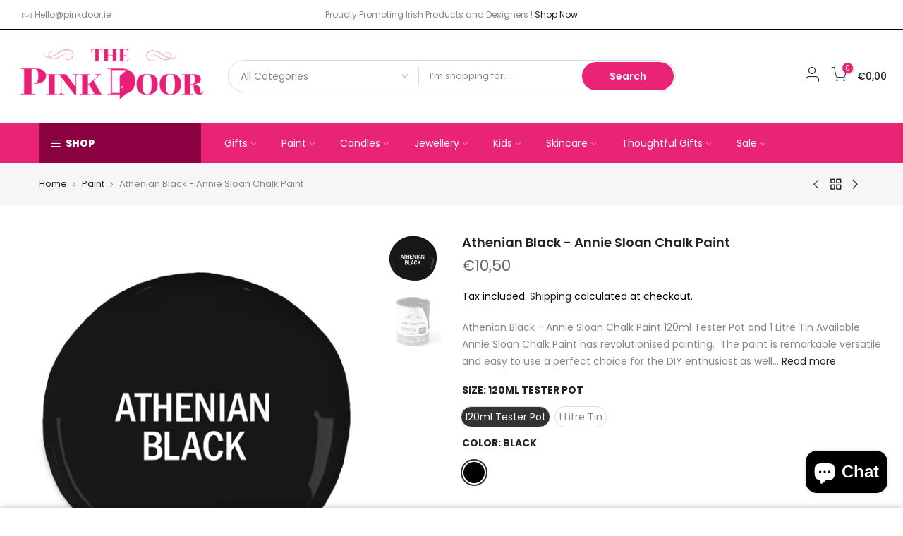

--- FILE ---
content_type: text/html; charset=utf-8
request_url: https://www.pinkdoorgifts.ie/collections/paints/products/athenian-black-annie-sloan-chalk-paint
body_size: 43746
content:
<!doctype html>
<html class="no-js" lang="en">
<head>
<!-- Start of Booster Apps Seo-0.1-->
<title>Athenian Black - Annie Sloan Chalk Paint&ndash; Pink Door Gifts</title>
<!--   <title>Athenian Black - Annie Sloan Chalk Paint | Pink Door Gifts</title> --><meta name="description" content="Athenian Black - Annie Sloan Chalk Paint 120ml Tester Pot and 1 Litre Tin Available  Annie Sloan Chalk Paint has revolutionised painting.  The paint is remarkable versatile and easy to use a perfect choice for the DIY enthusiast as well as the professional painter. It really is simple to achieve stunning results with C" />
<!--   <meta name="description" content="Athenian Black - Annie Sloan Chalk Paint120ml Tester Pot and 1 Litre Tin Available Annie Sloan Chalk Paint has revolutionised painting.  The paint is remarkable versatile and easy to use a perfect choice for the DIY enthusiast as well as the pro..." /> --><script type="application/ld+json">
  {
    "@context": "https://schema.org",
    "@type": "Organization",
    "name": "Pink Door Gifts",
    "url": "https://www.pinkdoorgifts.ie",
    "description": "At Pink Door Gifts, we celebrate and support Irish designers and products.  We are a family run Irish Business based in Ratoath Co. Meath Ireland.  We have gifts for every occasion.","image": "https://www.pinkdoorgifts.ie/cdn/shop/t/2/assets/logo.png?v=1366",
      "logo": "https://www.pinkdoorgifts.ie/cdn/shop/t/2/assets/logo.png?v=1366","sameAs": ["https://facebook.com/thepinkdoorratoath", "https://instagram.com/thepinkdoorratoath", "https://youtube.com/channel/UCvw7u65QtKpwQ6OzWuYrwRQ"],
    "telephone": "+353 (0)1 689 6419",
    "address": {
      "@type": "PostalAddress",
      "streetAddress": "The Village Centre, Main Street",
      "addressLocality": "Ratoath",
      "addressRegion": "Meath",
      "postalCode": "A85 XA44",
      "addressCountry": "Ireland"
    }
  }
</script>

<script type="application/ld+json">
  {
    "@context": "https://schema.org",
    "@type": "WebSite",
    "name": "Pink Door Gifts",
    "url": "https://www.pinkdoorgifts.ie",
    "potentialAction": {
      "@type": "SearchAction",
      "query-input": "required name=query",
      "target": "https://www.pinkdoorgifts.ie/search?q={query}"
    }
  }
</script><script type="application/ld+json">
  {
    "@context": "https://schema.org",
    "@type": "Product",
    "name": "Athenian Black - Annie Sloan Chalk Paint",
    "brand": {"@type": "Brand","name": "Chalk Paint by Annie Sloan"},
    "sku": "",
    "mpn": "",
    "description": "Athenian Black - Annie Sloan Chalk Paint\n120ml Tester Pot and 1 Litre Tin Available \nAnnie Sloan Chalk Paint has revolutionised painting.  The paint is remarkable versatile and easy to use a perfect choice for the DIY enthusiast as well as the professional painter.\nIt really is simple to achieve stunning results with Chalk Paint. Especially if you know how.  Click Here for FACT SHEET\n",
    "url": "https://www.pinkdoorgifts.ie/products/athenian-black-annie-sloan-chalk-paint","image": "https://www.pinkdoorgifts.ie/cdn/shop/products/Chalk-Paint-blob-with-text-Athenian-Black_904x.jpg?v=1615389065","itemCondition": "https://schema.org/NewCondition",
    "offers": [{
          "@type": "Offer","price": "10.50","priceCurrency": "EUR",
          "itemCondition": "https://schema.org/NewCondition",
          "url": "https://www.pinkdoorgifts.ie/products/athenian-black-annie-sloan-chalk-paint?variant=36861961765024",
          "sku": "",
          "mpn": "",
          "availability" : "https://schema.org/InStock",
          "priceValidUntil": "2026-02-18","gtin14": ""},{
          "@type": "Offer","price": "41.95","priceCurrency": "EUR",
          "itemCondition": "https://schema.org/NewCondition",
          "url": "https://www.pinkdoorgifts.ie/products/athenian-black-annie-sloan-chalk-paint?variant=36861961797792",
          "sku": "",
          "mpn": "",
          "availability" : "https://schema.org/InStock",
          "priceValidUntil": "2026-02-18","gtin14": ""}]}
</script>
<!-- end of Booster Apps SEO -->
<script>GSXMLHttpRequest = XMLHttpRequest;</script>
  <meta charset="utf-8">
  <meta name="viewport" content="width=device-width, initial-scale=1, shrink-to-fit=no, user-scalable=no">
  <meta name="theme-color" content="#e92477">
  <meta name="format-detection" content="telephone=no">
  <link rel="canonical" href="https://www.pinkdoorgifts.ie/products/athenian-black-annie-sloan-chalk-paint">
  
  
  <link rel="preconnect" href="//fonts.shopifycdn.com/" crossorigin>
  <link rel="preconnect" href="//cdn.shopify.com/" crossorigin>
  <link rel="preconnect" href="//v.shopify.com/" crossorigin>
  <link rel="dns-prefetch" href="//www.pinkdoorgifts.ie" crossorigin>
  <link rel="dns-prefetch" href="//pink-door-gifts.myshopify.com" crossorigin>
  <link rel="dns-prefetch" href="//cdn.shopify.com" crossorigin>
  <link rel="dns-prefetch" href="//v.shopify.com" crossorigin>
  <link rel="dns-prefetch" href="//fonts.shopifycdn.com" crossorigin>
  <link rel="dns-prefetch" href="//fonts.googleapis.com" crossorigin>
  <link rel="dns-prefetch" href="//kit-pro.fontawesome.com" crossorigin>
  <link rel="preload" as="style" href="//www.pinkdoorgifts.ie/cdn/shop/t/2/assets/pre_theme.min.css?v=156675758461886654071600177837">
  <link rel="preload" as="style" href="//www.pinkdoorgifts.ie/cdn/shop/t/2/assets/theme.scss.css?v=140707315477734524051762733652">
<link rel="shortcut icon" type="image/png" href="//www.pinkdoorgifts.ie/cdn/shop/files/Pink_Door_FB_Profile_Image_4_32x.png?v=1614336743"><link rel="apple-touch-icon-precomposed" type="image/png" sizes="152x152" href="//www.pinkdoorgifts.ie/cdn/shop/files/Pink_Door_FB_Profile_Image_4_152x.png?v=1614336743"><!-- social-meta-tags.liquid --><!--<meta name="keywords" content="Athenian Black - Annie Sloan Chalk Paint,Pink Door Gifts,www.pinkdoorgifts.ie"/>-->
<meta name="author" content="Pink Door Gifts"><meta property="og:site_name" content="Pink Door Gifts">
<meta property="og:url" content="https://www.pinkdoorgifts.ie/products/athenian-black-annie-sloan-chalk-paint">
<meta property="og:title" content="Athenian Black - Annie Sloan Chalk Paint">
<meta property="og:type" content="og:product">
<meta property="og:description" content="Athenian Black - Annie Sloan Chalk Paint 120ml Tester Pot and 1 Litre Tin Available  Annie Sloan Chalk Paint has revolutionised painting.  The paint is remarkable versatile and easy to use a perfect choice for the DIY enthusiast as well as the professional painter. It really is simple to achieve stunning results with C"><meta property="product:price:amount" content="10,50">
  <meta property="product:price:amount" content="EUR"><meta property="og:image" content="http://www.pinkdoorgifts.ie/cdn/shop/products/Chalk-Paint-blob-with-text-Athenian-Black_1200x1200.jpg?v=1615389065"><meta property="og:image" content="http://www.pinkdoorgifts.ie/cdn/shop/products/Athenian-Black-tin-sq_1200x1200.jpg?v=1615389065"><meta property="og:image:secure_url" content="https://www.pinkdoorgifts.ie/cdn/shop/products/Chalk-Paint-blob-with-text-Athenian-Black_1200x1200.jpg?v=1615389065"><meta property="og:image:secure_url" content="https://www.pinkdoorgifts.ie/cdn/shop/products/Athenian-Black-tin-sq_1200x1200.jpg?v=1615389065"><meta name="twitter:site" content="@#"><meta name="twitter:card" content="summary_large_image">
<meta name="twitter:title" content="Athenian Black - Annie Sloan Chalk Paint">
<meta name="twitter:description" content="Athenian Black - Annie Sloan Chalk Paint 120ml Tester Pot and 1 Litre Tin Available  Annie Sloan Chalk Paint has revolutionised painting.  The paint is remarkable versatile and easy to use a perfect choice for the DIY enthusiast as well as the professional painter. It really is simple to achieve stunning results with C">
<link href="//www.pinkdoorgifts.ie/cdn/shop/t/2/assets/pre_theme.min.css?v=156675758461886654071600177837" rel="stylesheet" type="text/css" media="all" /><link rel="preload" as="script" href="//www.pinkdoorgifts.ie/cdn/shop/t/2/assets/lazysizes.min.js?v=22238013326549281811600177826">
<link rel="preload" as="script" href="//www.pinkdoorgifts.ie/cdn/shop/t/2/assets/nt_vendor.min.js?v=110161609335105583331600177833">
<link rel="preload" href="//www.pinkdoorgifts.ie/cdn/shop/t/2/assets/style.min.css?v=30231608085584762931600177847" as="style" onload="this.onload=null;this.rel='stylesheet'">
<link href="//www.pinkdoorgifts.ie/cdn/shop/t/2/assets/theme.scss.css?v=140707315477734524051762733652" rel="stylesheet" type="text/css" media="all" />
<link id="sett_clt4" rel="preload" href="//www.pinkdoorgifts.ie/cdn/shop/t/2/assets/sett_cl.css?v=26941603392330745371600177843" as="style" onload="this.onload=null;this.rel='stylesheet'"><link rel="preload" href="//www.pinkdoorgifts.ie/cdn/shop/t/2/assets/line-awesome.min.css?v=36930450349382045261600177828" as="style" onload="this.onload=null;this.rel='stylesheet'">
<script id="js_lzt4" src="//www.pinkdoorgifts.ie/cdn/shop/t/2/assets/lazysizes.min.js?v=22238013326549281811600177826" defer="defer"></script>
<script>document.documentElement.className = document.documentElement.className.replace('no-js', 'yes-js');const t_name = "product", t_cartCount = 0,ThemeIdT4 = "true",t_shop_currency = "EUR", t_moneyFormat = "\u003cspan class=money\u003e€{{amount_with_comma_separator}} \u003c\/span\u003e", t_cart_url = "\/cart", pr_re_url = "\/recommendations\/products"; if (performance.navigation.type === 2) {location.reload(true);}</script>
<script src="//www.pinkdoorgifts.ie/cdn/shop/t/2/assets/nt_vendor.min.js?v=110161609335105583331600177833" defer="defer" id="js_ntt4"
  data-theme='//www.pinkdoorgifts.ie/cdn/shop/t/2/assets/nt_theme.min.js?v=181514353048899600581600177833'
  data-stt='//www.pinkdoorgifts.ie/cdn/shop/t/2/assets/nt_settings.js?v=87827955168187713401722892710'
  data-cat='//www.pinkdoorgifts.ie/cdn/shop/t/2/assets/cat.min.js?v=28702751600262706101600177807' 
  data-sw='//www.pinkdoorgifts.ie/cdn/shop/t/2/assets/swatch.min.js?v=154622137550324197001600177848'
  data-prjs='//www.pinkdoorgifts.ie/cdn/shop/t/2/assets/produc.min.js?v=159602787084382996341600177837' 
  data-mail='//www.pinkdoorgifts.ie/cdn/shop/t/2/assets/platform_mail.min.js?v=181466039836283930451600177836'
  data-my='//www.pinkdoorgifts.ie/cdn/shop/t/2/assets/my.js?v=111603181540343972631600177830' data-cusp='//www.pinkdoorgifts.ie/cdn/shop/t/2/assets/my.js?v=111603181540343972631600177830' data-cur='//www.pinkdoorgifts.ie/cdn/shop/t/2/assets/my.js?v=111603181540343972631600177830' data-mdl='//www.pinkdoorgifts.ie/cdn/shop/t/2/assets/module.min.js?v=72712877271928395091600177830'
  data-map='//www.pinkdoorgifts.ie/cdn/shop/t/2/assets/maplace.min.js?v=123640464312137447171600177829'
  data-time='//www.pinkdoorgifts.ie/cdn/shop/t/2/assets/spacetime.min.js?v=161364803253740588311600177847'
  data-ins='//www.pinkdoorgifts.ie/cdn/shop/t/2/assets/nt_instagram.min.js?v=150539233351459981941600177832'
  data-user='//www.pinkdoorgifts.ie/cdn/shop/t/2/assets/interactable.min.js?v=20166672457175592281600177817'
  data-add='//s7.addthis.com/js/300/addthis_widget.js#pubid=ra-56efaa05a768bd19'
  data-klaviyo='//www.klaviyo.com/media/js/public/klaviyo_subscribe.js'
  data-font='iconKalles , fakalles , Pe-icon-7-stroke , Font Awesome 5 Free:n9'
  data-fm=''
  data-spcmn='//www.pinkdoorgifts.ie/cdn/shopifycloud/storefront/assets/themes_support/shopify_common-5f594365.js'
  data-cust='//www.pinkdoorgifts.ie/cdn/shop/t/2/assets/customerclnt.min.js?v=158442283697986287111600177809'
  data-cusjs='none'
  data-desadm='//www.pinkdoorgifts.ie/cdn/shop/t/2/assets/des_adm.min.js?v=73597979353662649211600177811'
  data-otherryv='//www.pinkdoorgifts.ie/cdn/shop/t/2/assets/reviewOther.js?v=72029929378534401331600177843'></script>

<script>window.performance && window.performance.mark && window.performance.mark('shopify.content_for_header.start');</script><meta name="google-site-verification" content="u2SgRQvYkeLrROgiGk8yqM4pYsAkctFxEWHiC6CKnug">
<meta id="shopify-digital-wallet" name="shopify-digital-wallet" content="/48742727840/digital_wallets/dialog">
<meta name="shopify-checkout-api-token" content="89378883381228c12d0ae36d0a103537">
<meta id="in-context-paypal-metadata" data-shop-id="48742727840" data-venmo-supported="false" data-environment="production" data-locale="en_US" data-paypal-v4="true" data-currency="EUR">
<link rel="alternate" type="application/json+oembed" href="https://www.pinkdoorgifts.ie/products/athenian-black-annie-sloan-chalk-paint.oembed">
<script async="async" src="/checkouts/internal/preloads.js?locale=en-IE"></script>
<script id="shopify-features" type="application/json">{"accessToken":"89378883381228c12d0ae36d0a103537","betas":["rich-media-storefront-analytics"],"domain":"www.pinkdoorgifts.ie","predictiveSearch":true,"shopId":48742727840,"locale":"en"}</script>
<script>var Shopify = Shopify || {};
Shopify.shop = "pink-door-gifts.myshopify.com";
Shopify.locale = "en";
Shopify.currency = {"active":"EUR","rate":"1.0"};
Shopify.country = "IE";
Shopify.theme = {"name":"Kalles 1.5.1 upload me","id":111698509984,"schema_name":"Kalles","schema_version":"1.5.1","theme_store_id":null,"role":"main"};
Shopify.theme.handle = "null";
Shopify.theme.style = {"id":null,"handle":null};
Shopify.cdnHost = "www.pinkdoorgifts.ie/cdn";
Shopify.routes = Shopify.routes || {};
Shopify.routes.root = "/";</script>
<script type="module">!function(o){(o.Shopify=o.Shopify||{}).modules=!0}(window);</script>
<script>!function(o){function n(){var o=[];function n(){o.push(Array.prototype.slice.apply(arguments))}return n.q=o,n}var t=o.Shopify=o.Shopify||{};t.loadFeatures=n(),t.autoloadFeatures=n()}(window);</script>
<script id="shop-js-analytics" type="application/json">{"pageType":"product"}</script>
<script defer="defer" async type="module" src="//www.pinkdoorgifts.ie/cdn/shopifycloud/shop-js/modules/v2/client.init-shop-cart-sync_C5BV16lS.en.esm.js"></script>
<script defer="defer" async type="module" src="//www.pinkdoorgifts.ie/cdn/shopifycloud/shop-js/modules/v2/chunk.common_CygWptCX.esm.js"></script>
<script type="module">
  await import("//www.pinkdoorgifts.ie/cdn/shopifycloud/shop-js/modules/v2/client.init-shop-cart-sync_C5BV16lS.en.esm.js");
await import("//www.pinkdoorgifts.ie/cdn/shopifycloud/shop-js/modules/v2/chunk.common_CygWptCX.esm.js");

  window.Shopify.SignInWithShop?.initShopCartSync?.({"fedCMEnabled":true,"windoidEnabled":true});

</script>
<script>(function() {
  var isLoaded = false;
  function asyncLoad() {
    if (isLoaded) return;
    isLoaded = true;
    var urls = ["https:\/\/chimpstatic.com\/mcjs-connected\/js\/users\/6fd8997eb69c485eb404e1c15\/7c303fa8b19123279ffc6c737.js?shop=pink-door-gifts.myshopify.com","https:\/\/api.fastbundle.co\/scripts\/src.js?shop=pink-door-gifts.myshopify.com"];
    for (var i = 0; i < urls.length; i++) {
      var s = document.createElement('script');
      s.type = 'text/javascript';
      s.async = true;
      s.src = urls[i];
      var x = document.getElementsByTagName('script')[0];
      x.parentNode.insertBefore(s, x);
    }
  };
  if(window.attachEvent) {
    window.attachEvent('onload', asyncLoad);
  } else {
    window.addEventListener('load', asyncLoad, false);
  }
})();</script>
<script id="__st">var __st={"a":48742727840,"offset":0,"reqid":"1ee33e24-ec96-4ab2-bd08-80723459f808-1768847050","pageurl":"www.pinkdoorgifts.ie\/collections\/paints\/products\/athenian-black-annie-sloan-chalk-paint","u":"21c513b3b16e","p":"product","rtyp":"product","rid":5798042599584};</script>
<script>window.ShopifyPaypalV4VisibilityTracking = true;</script>
<script id="captcha-bootstrap">!function(){'use strict';const t='contact',e='account',n='new_comment',o=[[t,t],['blogs',n],['comments',n],[t,'customer']],c=[[e,'customer_login'],[e,'guest_login'],[e,'recover_customer_password'],[e,'create_customer']],r=t=>t.map((([t,e])=>`form[action*='/${t}']:not([data-nocaptcha='true']) input[name='form_type'][value='${e}']`)).join(','),a=t=>()=>t?[...document.querySelectorAll(t)].map((t=>t.form)):[];function s(){const t=[...o],e=r(t);return a(e)}const i='password',u='form_key',d=['recaptcha-v3-token','g-recaptcha-response','h-captcha-response',i],f=()=>{try{return window.sessionStorage}catch{return}},m='__shopify_v',_=t=>t.elements[u];function p(t,e,n=!1){try{const o=window.sessionStorage,c=JSON.parse(o.getItem(e)),{data:r}=function(t){const{data:e,action:n}=t;return t[m]||n?{data:e,action:n}:{data:t,action:n}}(c);for(const[e,n]of Object.entries(r))t.elements[e]&&(t.elements[e].value=n);n&&o.removeItem(e)}catch(o){console.error('form repopulation failed',{error:o})}}const l='form_type',E='cptcha';function T(t){t.dataset[E]=!0}const w=window,h=w.document,L='Shopify',v='ce_forms',y='captcha';let A=!1;((t,e)=>{const n=(g='f06e6c50-85a8-45c8-87d0-21a2b65856fe',I='https://cdn.shopify.com/shopifycloud/storefront-forms-hcaptcha/ce_storefront_forms_captcha_hcaptcha.v1.5.2.iife.js',D={infoText:'Protected by hCaptcha',privacyText:'Privacy',termsText:'Terms'},(t,e,n)=>{const o=w[L][v],c=o.bindForm;if(c)return c(t,g,e,D).then(n);var r;o.q.push([[t,g,e,D],n]),r=I,A||(h.body.append(Object.assign(h.createElement('script'),{id:'captcha-provider',async:!0,src:r})),A=!0)});var g,I,D;w[L]=w[L]||{},w[L][v]=w[L][v]||{},w[L][v].q=[],w[L][y]=w[L][y]||{},w[L][y].protect=function(t,e){n(t,void 0,e),T(t)},Object.freeze(w[L][y]),function(t,e,n,w,h,L){const[v,y,A,g]=function(t,e,n){const i=e?o:[],u=t?c:[],d=[...i,...u],f=r(d),m=r(i),_=r(d.filter((([t,e])=>n.includes(e))));return[a(f),a(m),a(_),s()]}(w,h,L),I=t=>{const e=t.target;return e instanceof HTMLFormElement?e:e&&e.form},D=t=>v().includes(t);t.addEventListener('submit',(t=>{const e=I(t);if(!e)return;const n=D(e)&&!e.dataset.hcaptchaBound&&!e.dataset.recaptchaBound,o=_(e),c=g().includes(e)&&(!o||!o.value);(n||c)&&t.preventDefault(),c&&!n&&(function(t){try{if(!f())return;!function(t){const e=f();if(!e)return;const n=_(t);if(!n)return;const o=n.value;o&&e.removeItem(o)}(t);const e=Array.from(Array(32),(()=>Math.random().toString(36)[2])).join('');!function(t,e){_(t)||t.append(Object.assign(document.createElement('input'),{type:'hidden',name:u})),t.elements[u].value=e}(t,e),function(t,e){const n=f();if(!n)return;const o=[...t.querySelectorAll(`input[type='${i}']`)].map((({name:t})=>t)),c=[...d,...o],r={};for(const[a,s]of new FormData(t).entries())c.includes(a)||(r[a]=s);n.setItem(e,JSON.stringify({[m]:1,action:t.action,data:r}))}(t,e)}catch(e){console.error('failed to persist form',e)}}(e),e.submit())}));const S=(t,e)=>{t&&!t.dataset[E]&&(n(t,e.some((e=>e===t))),T(t))};for(const o of['focusin','change'])t.addEventListener(o,(t=>{const e=I(t);D(e)&&S(e,y())}));const B=e.get('form_key'),M=e.get(l),P=B&&M;t.addEventListener('DOMContentLoaded',(()=>{const t=y();if(P)for(const e of t)e.elements[l].value===M&&p(e,B);[...new Set([...A(),...v().filter((t=>'true'===t.dataset.shopifyCaptcha))])].forEach((e=>S(e,t)))}))}(h,new URLSearchParams(w.location.search),n,t,e,['guest_login'])})(!0,!0)}();</script>
<script integrity="sha256-4kQ18oKyAcykRKYeNunJcIwy7WH5gtpwJnB7kiuLZ1E=" data-source-attribution="shopify.loadfeatures" defer="defer" src="//www.pinkdoorgifts.ie/cdn/shopifycloud/storefront/assets/storefront/load_feature-a0a9edcb.js" crossorigin="anonymous"></script>
<script data-source-attribution="shopify.dynamic_checkout.dynamic.init">var Shopify=Shopify||{};Shopify.PaymentButton=Shopify.PaymentButton||{isStorefrontPortableWallets:!0,init:function(){window.Shopify.PaymentButton.init=function(){};var t=document.createElement("script");t.src="https://www.pinkdoorgifts.ie/cdn/shopifycloud/portable-wallets/latest/portable-wallets.en.js",t.type="module",document.head.appendChild(t)}};
</script>
<script data-source-attribution="shopify.dynamic_checkout.buyer_consent">
  function portableWalletsHideBuyerConsent(e){var t=document.getElementById("shopify-buyer-consent"),n=document.getElementById("shopify-subscription-policy-button");t&&n&&(t.classList.add("hidden"),t.setAttribute("aria-hidden","true"),n.removeEventListener("click",e))}function portableWalletsShowBuyerConsent(e){var t=document.getElementById("shopify-buyer-consent"),n=document.getElementById("shopify-subscription-policy-button");t&&n&&(t.classList.remove("hidden"),t.removeAttribute("aria-hidden"),n.addEventListener("click",e))}window.Shopify?.PaymentButton&&(window.Shopify.PaymentButton.hideBuyerConsent=portableWalletsHideBuyerConsent,window.Shopify.PaymentButton.showBuyerConsent=portableWalletsShowBuyerConsent);
</script>
<script data-source-attribution="shopify.dynamic_checkout.cart.bootstrap">document.addEventListener("DOMContentLoaded",(function(){function t(){return document.querySelector("shopify-accelerated-checkout-cart, shopify-accelerated-checkout")}if(t())Shopify.PaymentButton.init();else{new MutationObserver((function(e,n){t()&&(Shopify.PaymentButton.init(),n.disconnect())})).observe(document.body,{childList:!0,subtree:!0})}}));
</script>
<script id='scb4127' type='text/javascript' async='' src='https://www.pinkdoorgifts.ie/cdn/shopifycloud/privacy-banner/storefront-banner.js'></script><link id="shopify-accelerated-checkout-styles" rel="stylesheet" media="screen" href="https://www.pinkdoorgifts.ie/cdn/shopifycloud/portable-wallets/latest/accelerated-checkout-backwards-compat.css" crossorigin="anonymous">
<style id="shopify-accelerated-checkout-cart">
        #shopify-buyer-consent {
  margin-top: 1em;
  display: inline-block;
  width: 100%;
}

#shopify-buyer-consent.hidden {
  display: none;
}

#shopify-subscription-policy-button {
  background: none;
  border: none;
  padding: 0;
  text-decoration: underline;
  font-size: inherit;
  cursor: pointer;
}

#shopify-subscription-policy-button::before {
  box-shadow: none;
}

      </style>

<script>window.performance && window.performance.mark && window.performance.mark('shopify.content_for_header.end');</script>

  <script id="retainful_storefront_script" type='text/javascript'>
	var retainfulStorefrontParams = { app_id : "376461a6-6cdb-4d44-9444-49f70145815e", shop_public_key: "376461a6-6cdb-4d44-9444-49f70145815e"  };
	
		retainfulStorefrontParams.retainful_shopify_domain = "pink-door-gifts.myshopify.com"
		retainfulStorefrontParams.retainful_shop_domain = "www.pinkdoorgifts.ie"; </script>

<!-- GSSTART Infinite Scroll code start. Do not change -->  <script type="text/javascript" src="https://gravity-apps.com/shopify/js/shopify/infinitescroll4721.js?v=xyz70ae96ebf4075eed927eb06c2f255b3b"></script>  <!-- nfinite Scroll code end. Do not change GSEND -->
  <!-- "snippets/shogun-head.liquid" was not rendered, the associated app was uninstalled -->
<script type="text/javascript">
  //BOOSTER APPS COMMON JS CODE
  window.BoosterApps = window.BoosterApps || {};
  window.BoosterApps.common = window.BoosterApps.common || {};
  window.BoosterApps.common.shop = {
    permanent_domain: 'pink-door-gifts.myshopify.com',
    currency: "EUR",
    money_format: "\u003cspan class=money\u003e€{{amount_with_comma_separator}} \u003c\/span\u003e",
    id: 48742727840
  };
  

  window.BoosterApps.common.template = 'product';
  window.BoosterApps.common.cart = {};
  window.BoosterApps.common.vapid_public_key = "BJuXCmrtTK335SuczdNVYrGVtP_WXn4jImChm49st7K7z7e8gxSZUKk4DhUpk8j2Xpiw5G4-ylNbMKLlKkUEU98=";

  window.BoosterApps.cs_app_url = "/apps/";

  window.BoosterApps.global_config = {"asset_urls":{"loy":{"init_js":"https:\/\/cdn.shopify.com\/s\/files\/1\/0194\/1736\/6592\/t\/1\/assets\/ba_loy_init.js?v=1642865452","widget_js":"https:\/\/cdn.shopify.com\/s\/files\/1\/0194\/1736\/6592\/t\/1\/assets\/ba_loy_widget.js?v=1643046405","widget_css":"https:\/\/cdn.shopify.com\/s\/files\/1\/0194\/1736\/6592\/t\/1\/assets\/ba_loy_widget.css?v=1630424861"},"rev":{"init_js":null,"widget_js":null,"modal_js":null,"widget_css":null,"modal_css":null},"pu":{"init_js":"https:\/\/cdn.shopify.com\/s\/files\/1\/0194\/1736\/6592\/t\/1\/assets\/ba_pu_init.js?v=1635877170"},"bis":{"init_js":"https:\/\/cdn.shopify.com\/s\/files\/1\/0194\/1736\/6592\/t\/1\/assets\/ba_bis_init.js?v=1633795418","modal_js":"https:\/\/cdn.shopify.com\/s\/files\/1\/0194\/1736\/6592\/t\/1\/assets\/ba_bis_modal.js?v=1633795421","modal_css":"https:\/\/cdn.shopify.com\/s\/files\/1\/0194\/1736\/6592\/t\/1\/assets\/ba_bis_modal.css?v=1620346071"},"widgets":{"init_js":"https:\/\/cdn.shopify.com\/s\/files\/1\/0194\/1736\/6592\/t\/1\/assets\/ba_widget_init.js?v=1642716706","modal_js":"https:\/\/cdn.shopify.com\/s\/files\/1\/0194\/1736\/6592\/t\/1\/assets\/ba_widget_modal.js?v=1642716709","modal_css":"https:\/\/cdn.shopify.com\/s\/files\/1\/0194\/1736\/6592\/t\/1\/assets\/ba_widget_modal.css?v=1641512487"},"global":{"helper_js":"https:\/\/cdn.shopify.com\/s\/files\/1\/0194\/1736\/6592\/t\/1\/assets\/ba_tracking.js?v=1637601969"}},"proxy_paths":{"loy":"\/apps\/ba-loy","app_metrics":"\/apps\/ba-loy\/app_metrics","push_subscription":"\/apps\/ba-loy\/push"},"aat":["seo","loy"],"pv":false,"sts":false,"bam":false,"base_money_format":"\u003cspan class=money\u003e€{{amount_with_comma_separator}} \u003c\/span\u003e"};

    window.BoosterApps.loy_config = {"brand_theme_settings":{"button_bg":"#e92477","header_bg":"#e92477","desc_color":"#737376","icon_color":"#3a3a3a","link_color":"#e92477","visibility":"both","cards_shape":"rounded","hide_widget":"false","launcher_bg":"#e92477","title_color":"#212b36","banner_image":"","inputs_shape":"rounded","buttons_shape":"rounded","primary_color":"#e92477","launcher_shape":"rounded","container_shape":"rounded","mobile_placement":"left","button_text_color":"#fff","desktop_placement":"left","header_text_color":"#fff","powered_by_hidden":"true","launcher_text_color":"#ffffff","mobile_side_spacing":"20","desktop_side_spacing":"20","visibility_condition":"","mobile_bottom_spacing":"20","desktop_bottom_spacing":"20","widget_icon_preview_url":"","hide_widget_launcher_on_mobile":"false","widget_banner_image_preview_url":"blob:https:\/\/rivo.io\/846669f9-d07a-4dca-8b33-82fcef10a576"},"launcher_style_settings":{"mobile_icon":"star","mobile_text":"Rewards","desktop_icon":"star","desktop_text":"Rewards","mobile_layout":"icon_with_text","desktop_layout":"icon_with_text","desktop_launcher_icon":null,"mobile_launcher_icon":null},"points_program_enabled":true,"referral_program_enabled":true,"vip_program_enabled":false,"vip_program_tier_type":"points_earned","vip_program_period":"lifetime","brand_panel_settings":{"visitor_header_caption":"","visitor_header_title":"","acct_creation_title":"Join and Earn Rewards","acct_creation_desc":"Get rewarded for being an awesome customer","acct_creation_sign_in":"Already a member?","acct_creation_btn":"Start Earning","visitor_point_header":"Earn Points","visitor_point_desc":"Earn points and turn these into rewards!","member_header_caption":"Your points","member_header_title":"{points}","member_point_header":"Points","member_point_desc":"Earn points and turn these into rewards!","general_ways_to_earn":"Ways to earn","general_ways_to_redeem":"Ways to redeem","general_sign_in":"Sign in","general_sign_up":"Sign up","general_signed_up":"signed up","general_no_rewards_yet":"No rewards yet","general_your_rewards_will_show_here":"Your rewards will show here.","general_past_rewards":"Past rewards","general_go_back":"Go back","general_your_rewards":"Your rewards","general_upcoming_reward":"Upcoming reward","general_redeem":"Redeem","general_redeemed_a_reward":"Redeemed a Reward","general_you_have":"You have","general_rewards":"Rewards","general_reward":"reward","general_manual_points_adjust":"manual points adjustment","general_add_points_default_note":"Points awarded by points import","general_reset_removal_default_note":"Existing points removed for points reset from import","general_reset_new_balance_default_note":"Points reset to new balance by points import","general_refund_points":"Points refunded","general_use_discount_code":"Use this discount code on your next order!","general_apply_code":"Apply code","general_add_product_to_cart":"Add product to cart","general_spend":"you spend","general_spent":"Spent","general_points":"Points","general_point":"Point","general_discount_amount_coupon":"${{discount_amount}} off coupon","general_discount_amount":"points for ${{discount_amount}} off","general_no_points_yet":"No Points yet","general_have_not_earned_points":"You haven't earned any Points yet.","general_place_an_order":"Place an order","general_placed_an_order":"Placed an order","general_points_for_every":"Points for every","general_how_to_earn_points":"How do I earn Points?","general_points_activity":"Points History","general_celebrate_birthday":"Celebrate a birthday","general_celebrate_birthday_past_tense":"Celebrated a birthday","general_birthday_reward":"Celebrate with a reward","general_celebrate_your_birthday":"Let's celebrate your birthday! 🎉 Please give us 30 days notice - otherwise, you'll have to wait another year.","general_edit_date":"Edit Date","general_month":"Month","general_day":"Day","general_enter_valid_date":"Please enter a valid date","general_save_date":"Save date","general_reward_show":"Show","general_share_via_email":"Share via Email","general_share_on":"Share on","general_please_choose_an_option":"Please choose an option from the","general_product_page":"product page","general_by":"by","social_instagram_follow":"Follow on Instagram","social_facebook_like":"Like page on Facebook","social_facebook_share":"Share link on Facebook","social_twitter_follow":"Follow on Twitter","social_twitter_share":"Share link on Twitter","social_instagram_follow_past_tense":"Followed on Instagram","social_facebook_like_past_tense":"Liked a page on Facebook","social_facebook_share_past_tense":"Shared a link on Facebook","social_twitter_follow_past_tense":"Followed on Twitter","social_twitter_share_past_tense":"Shared a link on Twitter","social_follow":"Follow","social_share":"Share","social_like":"Like","referral_complete":"Complete a Referral","referral_complete_past_tense":"Completed a Referral","referral_complete_points":"{{points_amount}} Points for every referral completed","referrals_title":"Referral Program","referrals_visitor_desc":"Refer a friend who makes a purchase and both of you will claim rewards.","referrals_create_account_to_claim_coupon":"Create an Account to claim your coupon","referrals_create_account":"Create an Account","referrals_referred_reward":"They will get","referrals_referrer_reward":"You will get","referrals_call_to_action":"Refer friends and earn","referrals_completed":"referrals completed so far","referrals_share_link":"Share this link with a friend for them to claim the reward","referrals_referral_code":"Your referral link to share","referrals_get_reward":"Get your","referrals_claimed_reward":"Here's your","referrals_claim_reward":"Claim your gift","referrals_email_invite":"Refer friends by email","referrals_email_send":"Send email","referrals_email_to":"To","referrals_email_to_placeholder":"Add a comma-separated list of emails","referrals_email_message":"Message","referrals_email_message_placeholder":"Customize your referral message. The referral link will be automatically added.","referrals_invalid_email":"Please enter a valid email address","referrals_no_referrals_yet":"No referrals yet","referrals_your_referrals_show_here":"Your referrals will show here.","referrals_your_referrals":"Your referrals","referrals_status_pending":"pending","referrals_status_completed":"completed","referrals_status_blocked":"blocked","vip_tiers":"VIP Tiers","vip_status":"VIP Status","vip_reward":"VIP reward","vip_tier_desc":"Gain access to exclusive rewards.","vip_reward_earned_via":"Earned via {{vip_tier_name}} tier","vip_tier_no_vip_history":"No VIP membership history yet","vip_tier_vip_history":"VIP History","vip_tier_added_to":"Added to {{tier_name}}","vip_tier_achieved":"Unlocked {{tier_name}}","vip_tier_dropped_to":"Fell to {{tier_name}}","vip_tier_retained_to":"Kept {{tier_name}}","vip_tier_earn_points":"Earn {{points}} Points","vip_tier_spend":"Spend {{amount}}","vip_perks":"Perks","vip_benefits":"Benefits","vip_tier_to_unlock":"to unlock","vip_achieved_until":"Achieved until","vip_tier_on_highest":"You did it! You're on the highest tier 🎉","general_error":"Hmm, something went wrong, please try again shortly","general_redeem_error_min_points":"Did not met minimum points to redeem","general_redeem_error_max_points":"Exceeded maximum points to spend","tos_max_shipping_amount":"Maximum shipping amount of {{max_shipping_amount}}.","tos_expiry_months":"Expires {{expiry_months}} month(s) after being redeemed.","tos_expiry_at":"Reward expires on {{expiry_date}}.","tos_free_product":"Reward only applies to {{product_name}}","tos_min_order_amount":"Applies to all orders over {{min_order_amount}}.","tos_apply_to_collection":"Only for products in specific collections."},"widget_css":"#baLoySectionWrapper .ba-loy-bg-color {\n  background-color: #e92477;\n}\n\n#baLoySectionWrapper .section-panel-wrapper {\n  box-shadow:rgba(0, 0, 0, 0.1) 0px 4px 15px 0px, rgba(0, 0, 0, 0.1) 0px 1px 2px 0px, #e92477 0px 2px 0px 0px inset;\n}\n\n#baLoySectionWrapper .ba-loy-bg-color {\n  background-image: url(https:\/\/activestorage-public.s3.us-west-2.amazonaws.com\/8vpiytftk5nfl2y9m1l783s3m2mp);\n  background-repeat: no-repeat;\n  background-size: cover;\n  background-position: 50%;\n}\n\n.section-top-wrapper.collapsed .ba-loy-bg-color{\n  background-position-y: 100px !important;\n}\n\n\n.small-notice.section-top-wrapper.open-top-panel+.panel-section {\n\tpadding-top: 160px;\n}\n\n.header-main, .header-secondary {\n\tcolor: #fff !important;\n}\n.main-default a.sign-in{\n  color: #e92477 !important;\n}\n\n.section-table-piece-detail-items .li-img path {\n  fill: #3a3a3a;\n}\n\n.buttons-icons-detail-image .li-img {\n  fill: #3a3a3a;\n}\n\n#baLoySectionWrapper .loy-button-main{\n    background: #e92477;\n    color: #fff;\n}\n\n  #baLoySectionWrapper .loy-button-main{\n    color: #fff;\n  }\n\n  #baLoySectionWrapper .main-default, #baLoySectionWrapper div.panel-section .head-title,#baLoySectionWrapper body {\n    color: #212b36;\n  }\n\n  #baLoySectionWrapper .section-panel-wrapper .panel-desc, #baLoySectionWrapper .main-default.sign-in-text{\n    color: #737376;\n  }\n\n  #launcher-wrapper{\n    background: #e92477;\n  }\n\n  #baLoySectionWrapper div.section-bottom{\n    display:none;\n  }\n\n.ba-loy-namespace .ba-loy-messenger-frame, #launcher-wrapper{\n  left: 20px;\n  right: auto;\n}\n.ba-loy-namespace .ba-loy-messenger-frame {\n  bottom: 90px;\n}\n#launcher-wrapper{\n  bottom: 20px;\n}\n\n.launcher-text{\n  color: #ffffff !important;\n}\n\n#launcher-wrapper .launcher-desktop { display: block; }\n#launcher-wrapper .launcher-mobile  { display: none;  }\n\n@media (max-width: 500px) {\n  .ba-loy-namespace .ba-loy-messenger-frame{\n    height: 100%;\n    min-height: 100%;\n    bottom: 0;\n    right: 0;\n    left: 0;\n    top: 0;\n    width: 100%;\n    border-radius: 0;\n  }\n  #launcher-wrapper.up{\n    display: none;\n  }\n  #launcher-wrapper{\n    left: 20px;\n    right: auto;\n    bottom: 20px;\n  }\n  #launcher-wrapper .launcher-desktop { display: none;  }\n  #launcher-wrapper .launcher-mobile  { display: block; }\n}\n\n\n\n.ba-loy-circle{border-radius: 30px !important;}\n.ba-loy-rounded{border-radius: 10px !important;}\n.ba-loy-square{border-radius: 0px !important;}\n","custom_css":null,"ways_to_earn":[{"automation_id":79165,"status":"active","trigger":"loy_contact_birthday","step_id":207093,"points_amount":250,"points_type":"fixed","icon_url":null},{"automation_id":79163,"status":"active","trigger":"loy_contact_member_enabled","step_id":207091,"points_amount":100,"points_type":"fixed","icon_url":null},{"automation_id":79164,"status":"active","trigger":"order_placed","step_id":207092,"points_amount":5,"points_type":"multiplier","icon_url":null},{"id":"referral_complete","active":true,"updated_at":"2021-10-18T02:25:29.131Z","points_amount":"1500","trigger":"referral_complete","icon_url":null}],"referral_rewards":{"referrer_reward":{"id":68486,"name":"15% off coupon","reward_type":"percentage","properties":{"applies_to":"collection","collection_id":"286341791904","customer_points_get":1.0,"increment_points_value":100}},"referred_reward":{"id":68485,"name":"15% off coupon","reward_type":"percentage","properties":{"applies_to":"collection","collection_id":"286341791904","customer_points_get":1.0,"increment_points_value":100}}},"referral_social_settings":{"facebook":"true","twitter_message":""},"referrals_customer_account_required":true,"vip_tiers":[]};
    window.BoosterApps.loy_config.api_endpoint = "/apps/ba-loy";
    window.BoosterApps.loy_config.domain_name = "rivo.io/apps/loyalty";




  
    if (window.BoosterApps.common.template == 'product'){
      window.BoosterApps.common.product = {
        id: 5798042599584, price: 1050, handle: "athenian-black-annie-sloan-chalk-paint", tags: ["1 litre tins","120ml Tester Pots","Annie Sloan","Annie Sloan Paints","Chalk Paint By Annie Sloan","For Home","Furniture Paint","Interior Paint"],
        available: true, title: "Athenian Black - Annie Sloan Chalk Paint", variants: [{"id":36861961765024,"title":"120ml Tester Pot \/ Black","option1":"120ml Tester Pot","option2":"Black","option3":null,"sku":"","requires_shipping":true,"taxable":true,"featured_image":{"id":19863338385568,"product_id":5798042599584,"position":1,"created_at":"2020-10-23T23:46:38+01:00","updated_at":"2021-03-10T15:11:05+00:00","alt":"Athenian Black - Annie Sloan Chalk Paint - Pink Door Gifts","width":904,"height":904,"src":"\/\/www.pinkdoorgifts.ie\/cdn\/shop\/products\/Chalk-Paint-blob-with-text-Athenian-Black.jpg?v=1615389065","variant_ids":[36861961765024]},"available":true,"name":"Athenian Black - Annie Sloan Chalk Paint - 120ml Tester Pot \/ Black","public_title":"120ml Tester Pot \/ Black","options":["120ml Tester Pot","Black"],"price":1050,"weight":500,"compare_at_price":null,"inventory_management":null,"barcode":null,"featured_media":{"alt":"Athenian Black - Annie Sloan Chalk Paint - Pink Door Gifts","id":12039136215200,"position":1,"preview_image":{"aspect_ratio":1.0,"height":904,"width":904,"src":"\/\/www.pinkdoorgifts.ie\/cdn\/shop\/products\/Chalk-Paint-blob-with-text-Athenian-Black.jpg?v=1615389065"}},"requires_selling_plan":false,"selling_plan_allocations":[]},{"id":36861961797792,"title":"1 Litre Tin \/ Black","option1":"1 Litre Tin","option2":"Black","option3":null,"sku":"","requires_shipping":true,"taxable":true,"featured_image":{"id":19863340449952,"product_id":5798042599584,"position":2,"created_at":"2020-10-23T23:46:48+01:00","updated_at":"2021-03-10T15:11:05+00:00","alt":"Athenian Black - Annie Sloan Chalk Paint - Pink Door Gifts","width":1000,"height":1000,"src":"\/\/www.pinkdoorgifts.ie\/cdn\/shop\/products\/Athenian-Black-tin-sq.jpg?v=1615389065","variant_ids":[36861961797792]},"available":true,"name":"Athenian Black - Annie Sloan Chalk Paint - 1 Litre Tin \/ Black","public_title":"1 Litre Tin \/ Black","options":["1 Litre Tin","Black"],"price":4195,"weight":1500,"compare_at_price":null,"inventory_management":null,"barcode":null,"featured_media":{"alt":"Athenian Black - Annie Sloan Chalk Paint - Pink Door Gifts","id":12039138640032,"position":2,"preview_image":{"aspect_ratio":1.0,"height":1000,"width":1000,"src":"\/\/www.pinkdoorgifts.ie\/cdn\/shop\/products\/Athenian-Black-tin-sq.jpg?v=1615389065"}},"requires_selling_plan":false,"selling_plan_allocations":[]}]
      };
      window.BoosterApps.common.product.review_data = null;
    }
  

</script>


<script type="text/javascript">
  !function(e){var t={};function r(n){if(t[n])return t[n].exports;var o=t[n]={i:n,l:!1,exports:{}};return e[n].call(o.exports,o,o.exports,r),o.l=!0,o.exports}r.m=e,r.c=t,r.d=function(e,t,n){r.o(e,t)||Object.defineProperty(e,t,{enumerable:!0,get:n})},r.r=function(e){"undefined"!==typeof Symbol&&Symbol.toStringTag&&Object.defineProperty(e,Symbol.toStringTag,{value:"Module"}),Object.defineProperty(e,"__esModule",{value:!0})},r.t=function(e,t){if(1&t&&(e=r(e)),8&t)return e;if(4&t&&"object"===typeof e&&e&&e.__esModule)return e;var n=Object.create(null);if(r.r(n),Object.defineProperty(n,"default",{enumerable:!0,value:e}),2&t&&"string"!=typeof e)for(var o in e)r.d(n,o,function(t){return e[t]}.bind(null,o));return n},r.n=function(e){var t=e&&e.__esModule?function(){return e.default}:function(){return e};return r.d(t,"a",t),t},r.o=function(e,t){return Object.prototype.hasOwnProperty.call(e,t)},r.p="https://rivo.io/apps/loyalty/packs/",r(r.s=27)}({27:function(e,t){}});
//# sourceMappingURL=application-117139f267b47f92bd71.js.map

  //Global snippet for Booster Apps
  //this is updated automatically - do not edit manually.

  function loadScript(src, defer, done) {
    var js = document.createElement('script');
    js.src = src;
    js.defer = defer;
    js.onload = function(){done();};
    js.onerror = function(){
      done(new Error('Failed to load script ' + src));
    };
    document.head.appendChild(js);
  }

  function browserSupportsAllFeatures() {
    return window.Promise && window.fetch && window.Symbol;
  }

  if (browserSupportsAllFeatures()) {
    main();
  } else {
    loadScript('https://polyfill-fastly.net/v3/polyfill.min.js?features=Promise,fetch', true, main);
  }

  function loadAppScripts(){
      loadScript(window.BoosterApps.global_config.asset_urls.loy.init_js, true, function(){});



  }

  function main(err) {
    //isolate the scope
    loadScript(window.BoosterApps.global_config.asset_urls.global.helper_js, false, loadAppScripts);
  }
</script>




    <script>
const FastBundleConf = {"enable_bap_modal":false,"frontend_version":"1.22.01","storefront_record_submitted":false,"use_shopify_prices":false,"currencies":[{"id":1478984279,"code":"EUR","conversion_fee":1.0,"roundup_number":0.95,"rounding_enabled":true}],"is_active":true,"override_product_page_forms":true,"allow_funnel":true,"translations":[],"pid":"","bap_ids":[],"active_bundles_count":0,"use_color_swatch":false,"use_shop_price":false,"dropdown_color_swatch":true,"option_config":null,"enable_subscriptions":false,"has_fbt_bundle":false,"use_shopify_function_discount":false,"use_bundle_builder_modal":false,"use_cart_hidden_attributes":false,"bap_override_fetch":false,"invalid_bap_override_fetch":false,"volume_discount_add_on_override_fetch":false,"pmm_new_design":true,"merged_mix_and_match":false,"change_vd_product_picture":false,"buy_it_now":true,"rgn":426085,"baps":{},"has_multilingual_permission":false,"use_vd_templating":true,"use_payload_variant_id_in_fetch_override":false,"use_compare_at_price":false,"storefront_access_token":"","serverless_vd_display":false,"serverless_vd_discount":false,"products_with_add_on":{},"collections_with_add_on":{},"has_required_plan":true,"bundleBox":{"id":22482,"bundle_page_enabled":true,"bundle_page_style":null,"currency":"EUR","currency_format":"€%s ","percentage_format":"%s%","show_sold_out":true,"track_inventory":true,"shop_page_external_script":"","page_external_script":"","shop_page_style":null,"shop_page_title":null,"shop_page_description":null,"app_version":"v2","show_logo":true,"show_info":true,"money_format":"amount_with_comma_separator","tax_factor":1.0,"primary_locale":"en","discount_code_prefix":"BUNDLE","is_active":true,"created":"2023-06-07T23:32:27.220215Z","updated":"2023-11-07T13:14:31.517148Z","title":"Don't miss this offer","style":null,"inject_selector":null,"mix_inject_selector":null,"fbt_inject_selector":null,"volume_inject_selector":null,"volume_variant_selector":null,"button_title":"Buy this bundle","bogo_button_title":"Buy {quantity} items","price_description":"Add bundle to cart | Save {discount}","version":"v2.3","bogo_version":"v1","nth_child":1,"redirect_to_cart":true,"column_numbers":3,"color":null,"btn_font_color":"white","add_to_cart_selector":null,"cart_info_version":"v2","button_position":"bottom","bundle_page_shape":"row","add_bundle_action":"cart-page","requested_bundle_action":null,"request_action_text":null,"cart_drawer_function":"","cart_drawer_function_svelte":"","theme_template":"light","external_script":"","pre_add_script":"","shop_external_script":"","shop_style":"","bap_inject_selector":"","bap_none_selector":"","bap_form_script":"","bap_button_selector":"","bap_style_object":{"standard":{"custom_code":{"main":{"custom_js":"","custom_css":""}},"product_detail":{"price_style":{"color":"#5e5e5e","fontSize":16,"fontFamily":""},"title_style":{"color":"#303030","fontSize":16,"fontFamily":""},"image_border":{"borderColor":"#e5e5e5"},"pluses_style":{"fill":"","width":""},"separator_line_style":{"backgroundColor":"#e5e5e5"},"variant_selector_style":{"color":"#000000","height":46,"backgroundColor":"#fafafa"}}},"mix_and_match":{"custom_code":{"main":{"custom_js":"","custom_css":""}},"product_detail":{"price_style":{"color":"#5e5e5e","fontSize":16,"fontFamily":""},"title_style":{"color":"#303030","fontSize":16,"fontFamily":""},"image_border":{"borderColor":"#e5e5e5"},"pluses_style":{"fill":"","width":""},"checkbox_style":{"checked":"","unchecked":"","checked_color":"#2c6ecb"},"quantities_style":{"color":"","backgroundColor":""},"product_card_style":{"checked_border":"","unchecked_border":"","checked_background":""},"separator_line_style":{"backgroundColor":"#e5e5e5"},"variant_selector_style":{"color":"#000000","height":46,"backgroundColor":"#fafafa"},"quantities_selector_style":{"color":"#000000","backgroundColor":"#fafafa"}}}},"bundles_page_style_object":null,"style_object":{"fbt":{"design":{"main":{"design":"classic"}}},"bogo":{"box":{"border":{"borderColor":"#E5E5E5","borderWidth":1,"borderRadius":5},"background":{"backgroundColor":"#FFFFFF"}},"theme":{"main":{"theme":"light"}},"button":{"background":{"backgroundColor":"#000000"},"button_label":{"color":"#ffffff","fontSize":16,"fontFamily":""},"button_position":{"position":"bottom"}},"design":{"main":{"design":"classic"}},"option":{"final_price_style":{"color":"#303030","fontSize":16,"fontFamily":""},"option_text_style":{"color":"#303030","fontSize":16,"fontFamily":""},"option_button_style":{"checked_color":"#2c6ecb","unchecked_color":""},"original_price_style":{"color":"#919191","fontSize":16,"fontFamily":""}},"custom_code":{"main":{"custom_js":"","custom_css":""}},"total_section":{"text":{"color":"#303030","fontSize":16,"fontFamily":""},"background":{"backgroundColor":"#FAFAFA"},"final_price_style":{"color":"#008060","fontSize":16,"fontFamily":""},"original_price_style":{"color":"#D72C0D","fontSize":16,"fontFamily":""}},"discount_label":{"background":{"backgroundColor":"#000000"},"text_style":{"color":"#ffffff"}},"product_detail":{"price_style":{"color":"#5e5e5e","fontSize":16,"fontFamily":""},"title_style":{"color":"#303030","fontSize":16,"fontFamily":""},"image_border":{"borderColor":"#e5e5e5"},"quantities_style":{"color":"#000000","backgroundColor":"#ffffff"},"separator_line_style":{"backgroundColor":"#e5e5e5"},"variant_selector_style":{"color":"#5e5e5e","height":"","backgroundColor":"#FAFAFA"},"quantities_selector_style":{"color":"#000000","backgroundColor":"#fafafa"}},"title_and_description":{"alignment":{"textAlign":"left"},"title_style":{"color":"#303030","fontSize":18,"fontFamily":""},"description_style":{"color":"","fontSize":"","fontFamily":""}}},"bxgyf":{"box":{"border":{"borderColor":"#E5E5E5","borderWidth":1,"borderRadius":5},"background":{"backgroundColor":"#FFFFFF"}},"plus":{"style":{"fill":"#919191","size":24,"backgroundColor":"#F1F1F1"}},"button":{"background":{"backgroundColor":"#000000"},"button_label":{"color":"#FFFFFF","fontSize":18,"fontFamily":""},"button_position":{"position":"bottom"}},"custom_code":{"main":{"custom_js":"","custom_css":""}},"total_section":{"text":{"color":"#303030","fontSize":16,"fontFamily":""},"background":{"backgroundColor":"#FAFAFA"},"final_price_style":{"color":"#008060","fontSize":16,"fontFamily":""},"original_price_style":{"color":"#D72C0D","fontSize":16,"fontFamily":""}},"discount_badge":{"background":{"backgroundColor":"#C30000"},"text_style":{"color":"#FFFFFF","fontSize":18,"fontFamily":""}},"product_detail":{"title_style":{"color":"#303030","fontSize":16,"fontFamily":""},"image_border":{"borderColor":"#E5E5E5"},"quantities_style":{"color":"#000000","borderColor":"#000000","backgroundColor":"#FFFFFF"},"final_price_style":{"color":"#5E5E5E","fontSize":16,"fontFamily":""},"original_price_style":{"color":"#919191","fontSize":16,"fontFamily":""},"separator_line_style":{"backgroundColor":"#E5E5E5"},"variant_selector_style":{"color":"#5E5E5E","height":36,"borderColor":"#E5E5E5","backgroundColor":"#FAFAFA"}},"title_and_description":{"alignment":{"textAlign":"left"},"title_style":{"color":"#303030","fontSize":18,"fontFamily":""},"description_style":{"color":"#5E5E5E","fontSize":16,"fontFamily":""}}},"standard":{"box":{"border":{"borderColor":"#E5E5E5","borderWidth":1,"borderRadius":5},"background":{"backgroundColor":"#FFFFFF"}},"theme":{"main":{"theme":"light"}},"title":{"style":{"color":"#000000","fontSize":18,"fontFamily":""},"alignment":{"textAlign":"left"}},"button":{"background":{"backgroundColor":"#000000"},"button_label":{"color":"#ffffff","fontSize":16,"fontFamily":""},"button_position":{"position":"bottom"}},"design":{"main":{"design":"classic"}},"custom_code":{"main":{"custom_js":"","custom_css":""}},"header_image":{"image_border":{"borderColor":""},"pluses_style":{"fill":"#000","width":""},"quantities_style":{"color":"","borderColor":"","backgroundColor":""}},"total_section":{"text":{"color":"#303030","fontSize":16,"fontFamily":""},"background":{"backgroundColor":"#FAFAFA"},"final_price_style":{"color":"#008060","fontSize":16,"fontFamily":""},"original_price_style":{"color":"#D72C0D","fontSize":16,"fontFamily":""}},"discount_label":{"background":{"backgroundColor":"#000000"},"text_style":{"color":"#ffffff"}},"product_detail":{"price_style":{"color":"#5e5e5e","fontSize":16,"fontFamily":""},"title_style":{"color":"#303030","fontSize":16,"fontFamily":""},"image_border":{"borderColor":"#e5e5e5"},"pluses_style":{"fill":"#5e5e5e","width":""},"quantities_style":{"color":"#000000","backgroundColor":"#ffffff"},"separator_line_style":{"backgroundColor":"#e5e5e5"},"variant_selector_style":{"color":"#5e5e5e","height":"","backgroundColor":"#FAFAFA"}}},"mix_and_match":{"box":{"border":{"borderColor":"#E5E5E5","borderWidth":1,"borderRadius":5},"background":{"backgroundColor":"#FFFFFF"}},"theme":{"main":{"theme":"light"}},"button":{"background":{"backgroundColor":"#000000"},"button_label":{"color":"#ffffff","fontSize":16,"fontFamily":""},"button_position":{"position":"bottom"}},"custom_code":{"main":{"custom_js":"","custom_css":""}},"header_image":{"image_border":{"borderColor":""},"pluses_style":{"fill":"#000","width":""},"quantities_style":{"color":"","borderColor":"","backgroundColor":""}},"total_section":{"text":{"color":"#303030","fontSize":16,"fontFamily":""},"background":{"backgroundColor":"#FAFAFA"},"final_price_style":{"color":"#008060","fontSize":16,"fontFamily":""},"original_price_style":{"color":"#D72C0D","fontSize":16,"fontFamily":""}},"product_detail":{"price_style":{"color":"#5e5e5e","fontSize":16,"fontFamily":""},"title_style":{"color":"#303030","fontSize":16,"fontFamily":""},"image_border":{"borderColor":"#e5e5e5"},"pluses_style":{"fill":"#5e5e5e","width":""},"checkbox_style":{"checked_color":"#2c6ecb","unchecked_color":""},"quantities_style":{"color":"#000000","backgroundColor":"#ffffff"},"separator_line_style":{"backgroundColor":"#e5e5e5"},"variant_selector_style":{"color":"#5e5e5e","height":"","backgroundColor":"#FAFAFA"},"quantities_selector_style":{"color":"#000000","backgroundColor":"#fafafa"}},"title_and_description":{"alignment":{"textAlign":"left"},"title_style":{"color":"#303030","fontSize":18,"fontFamily":""},"description_style":{"color":"#5e5e5e","fontSize":16,"fontFamily":""}}},"col_mix_and_match":{"box":{"border":{"borderColor":"#E5E5E5","borderWidth":1,"borderRadius":5},"background":{"backgroundColor":"#FFFFFF"}},"theme":{"main":{"theme":"light"}},"button":{"background":{"backgroundColor":"#000000"},"button_label":{"color":"#ffffff","fontSize":16,"fontFamily":""},"button_position":{"position":"bottom"}},"custom_code":{"main":{"custom_js":"","custom_css":""}},"discount_badge":{"background":{"backgroundColor":"#c30000"},"text_style":{"color":"#ffffff","fontSize":16}},"collection_details":{"title_style":{"color":"#303030","fontSize":16,"fontFamily":""},"pluses_style":{"fill":"","width":"","backgroundColor":""},"description_style":{"color":"#5e5e5e","fontSize":14,"fontFamily":""},"separator_line_style":{"backgroundColor":"#e5e5e5"},"collection_image_border":{"borderColor":"#e5e5e5"}},"title_and_description":{"alignment":{"textAlign":"left"},"title_style":{"color":"#303030","fontSize":18,"fontFamily":""},"description_style":{"color":"#5e5e5e","fontSize":16,"fontFamily":""}}}},"old_style_object":{"fbt":{"design":{"main":{"design":"classic"}}},"bogo":{"box":{"border":{"borderColor":"#E5E5E5","borderWidth":1,"borderRadius":5},"background":{"backgroundColor":"#FFFFFF"}},"theme":{"main":{"theme":"light"}},"button":{"background":{"backgroundColor":"#000000"},"button_label":{"color":"#ffffff","fontSize":16,"fontFamily":""},"button_position":{"position":"bottom"}},"design":{"main":{"design":"classic"}},"option":{"final_price_style":{"color":"#303030","fontSize":16,"fontFamily":""},"option_text_style":{"color":"#303030","fontSize":16,"fontFamily":""},"option_button_style":{"checked_color":"#2c6ecb","unchecked_color":""},"original_price_style":{"color":"#919191","fontSize":16,"fontFamily":""}},"custom_code":{"main":{"custom_js":"","custom_css":""}},"total_section":{"text":{"color":"#303030","fontSize":16,"fontFamily":""},"background":{"backgroundColor":"#FAFAFA"},"final_price_style":{"color":"#008060","fontSize":16,"fontFamily":""},"original_price_style":{"color":"#D72C0D","fontSize":16,"fontFamily":""}},"product_detail":{"price_style":{"color":"#5e5e5e","fontSize":16,"fontFamily":""},"title_style":{"color":"#303030","fontSize":16,"fontFamily":""},"image_border":{"borderColor":"#e5e5e5"},"quantities_style":{"color":"#000000","backgroundColor":"#ffffff"},"separator_line_style":{"backgroundColor":"#e5e5e5"},"variant_selector_style":{"color":"#5e5e5e","height":"","backgroundColor":"#FAFAFA"},"quantities_selector_style":{"color":"#000000","backgroundColor":"#fafafa"}},"title_and_description":{"alignment":{"textAlign":"left"},"title_style":{"color":"#303030","fontSize":18,"fontFamily":""},"description_style":{"color":"","fontSize":"","fontFamily":""}}},"bxgyf":{"box":{"border":{"borderColor":"#E5E5E5","borderWidth":1,"borderRadius":5},"background":{"backgroundColor":"#FFFFFF"}},"plus":{"style":{"fill":"#919191","size":24,"backgroundColor":"#F1F1F1"}},"button":{"background":{"backgroundColor":"#000000"},"button_label":{"color":"#FFFFFF","fontSize":18,"fontFamily":""},"button_position":{"position":"bottom"}},"custom_code":{"main":{"custom_js":"","custom_css":""}},"total_section":{"text":{"color":"#303030","fontSize":16,"fontFamily":""},"background":{"backgroundColor":"#FAFAFA"},"final_price_style":{"color":"#008060","fontSize":16,"fontFamily":""},"original_price_style":{"color":"#D72C0D","fontSize":16,"fontFamily":""}},"discount_badge":{"background":{"backgroundColor":"#C30000"},"text_style":{"color":"#FFFFFF","fontSize":18,"fontFamily":""}},"product_detail":{"title_style":{"color":"#303030","fontSize":16,"fontFamily":""},"image_border":{"borderColor":"#E5E5E5"},"quantities_style":{"color":"#000000","borderColor":"#000000","backgroundColor":"#FFFFFF"},"final_price_style":{"color":"#5E5E5E","fontSize":16,"fontFamily":""},"original_price_style":{"color":"#919191","fontSize":16,"fontFamily":""},"separator_line_style":{"backgroundColor":"#E5E5E5"},"variant_selector_style":{"color":"#5E5E5E","height":36,"borderColor":"#E5E5E5","backgroundColor":"#FAFAFA"}},"title_and_description":{"alignment":{"textAlign":"left"},"title_style":{"color":"#303030","fontSize":18,"fontFamily":""},"description_style":{"color":"#5E5E5E","fontSize":16,"fontFamily":""}}},"standard":{"box":{"border":{"borderColor":"#E5E5E5","borderWidth":1,"borderRadius":5},"background":{"backgroundColor":"#FFFFFF"}},"theme":{"main":{"theme":"light"}},"title":{"style":{"color":"#000000","fontSize":18,"fontFamily":""},"alignment":{"textAlign":"left"}},"button":{"background":{"backgroundColor":"#000000"},"button_label":{"color":"#ffffff","fontSize":16,"fontFamily":""},"button_position":{"position":"bottom"}},"design":{"main":{"design":"classic"}},"custom_code":{"main":{"custom_js":"","custom_css":""}},"header_image":{"image_border":{"borderColor":""},"pluses_style":{"fill":"#000","width":""},"quantities_style":{"color":"","borderColor":"","backgroundColor":""}},"total_section":{"text":{"color":"#303030","fontSize":16,"fontFamily":""},"background":{"backgroundColor":"#FAFAFA"},"final_price_style":{"color":"#008060","fontSize":16,"fontFamily":""},"original_price_style":{"color":"#D72C0D","fontSize":16,"fontFamily":""}},"product_detail":{"price_style":{"color":"#5e5e5e","fontSize":16,"fontFamily":""},"title_style":{"color":"#303030","fontSize":16,"fontFamily":""},"image_border":{"borderColor":"#e5e5e5"},"pluses_style":{"fill":"#5e5e5e","width":""},"quantities_style":{"color":"#000000","backgroundColor":"#ffffff"},"separator_line_style":{"backgroundColor":"#e5e5e5"},"variant_selector_style":{"color":"#5e5e5e","height":"","backgroundColor":"#FAFAFA"}}},"mix_and_match":{"box":{"border":{"borderColor":"#E5E5E5","borderWidth":1,"borderRadius":5},"background":{"backgroundColor":"#FFFFFF"}},"theme":{"main":{"theme":"light"}},"button":{"background":{"backgroundColor":"#000000"},"button_label":{"color":"#ffffff","fontSize":16,"fontFamily":""},"button_position":{"position":"bottom"}},"custom_code":{"main":{"custom_js":"","custom_css":""}},"header_image":{"image_border":{"borderColor":""},"pluses_style":{"fill":"#000","width":""},"quantities_style":{"color":"","borderColor":"","backgroundColor":""}},"total_section":{"text":{"color":"#303030","fontSize":16,"fontFamily":""},"background":{"backgroundColor":"#FAFAFA"},"final_price_style":{"color":"#008060","fontSize":16,"fontFamily":""},"original_price_style":{"color":"#D72C0D","fontSize":16,"fontFamily":""}},"product_detail":{"price_style":{"color":"#5e5e5e","fontSize":16,"fontFamily":""},"title_style":{"color":"#303030","fontSize":16,"fontFamily":""},"image_border":{"borderColor":"#e5e5e5"},"pluses_style":{"fill":"#5e5e5e","width":""},"checkbox_style":{"checked_color":"#2c6ecb","unchecked_color":""},"quantities_style":{"color":"#000000","backgroundColor":"#ffffff"},"separator_line_style":{"backgroundColor":"#e5e5e5"},"variant_selector_style":{"color":"#5e5e5e","height":"","backgroundColor":"#FAFAFA"},"quantities_selector_style":{"color":"#000000","backgroundColor":"#fafafa"}},"title_and_description":{"alignment":{"textAlign":"left"},"title_style":{"color":"#303030","fontSize":18,"fontFamily":""},"description_style":{"color":"#5e5e5e","fontSize":16,"fontFamily":""}}},"col_mix_and_match":{"box":{"border":{"borderColor":"#E5E5E5","borderWidth":1,"borderRadius":5},"background":{"backgroundColor":"#FFFFFF"}},"theme":{"main":{"theme":"light"}},"button":{"background":{"backgroundColor":"#000000"},"button_label":{"color":"#ffffff","fontSize":16,"fontFamily":""},"button_position":{"position":"bottom"}},"custom_code":{"main":{"custom_js":"","custom_css":""}},"discount_badge":{"background":{"backgroundColor":"#c30000"},"text_style":{"color":"#ffffff","fontSize":16}},"collection_details":{"title_style":{"color":"#303030","fontSize":16,"fontFamily":""},"pluses_style":{"fill":"","width":"","backgroundColor":""},"description_style":{"color":"#5e5e5e","fontSize":14,"fontFamily":""},"separator_line_style":{"backgroundColor":"#e5e5e5"},"collection_image_border":{"borderColor":"#e5e5e5"}},"title_and_description":{"alignment":{"textAlign":"left"},"title_style":{"color":"#303030","fontSize":18,"fontFamily":""},"description_style":{"color":"#5e5e5e","fontSize":16,"fontFamily":""}}}},"zero_discount_btn_title":"Add to cart","mix_btn_title":"Add selected to cart","collection_btn_title":"Add selected to cart","cart_page_issue":null,"cart_drawer_issue":null,"volume_btn_title":"Add {quantity} | save {discount}","badge_color":"#C30000","badge_price_description":"Save {discount}!","use_discount_on_cookie":true,"show_bap_buy_button":false,"bap_version":"v1","bap_price_selector":null,"bap_compare_price_selector":null,"bundles_display":"vertical","use_first_variant":false,"shop":21505},"bundlePageInfo":{"title":null,"description":null,"enabled":true,"handle":"bundles","shop_style":null,"shop_external_script":"","style":null,"external_script":"","bundles_alignment":"bottom","bundles_display":"horizontal"},"cartInfo":{"id":22485,"currency":"EUR","currency_format":"€%s ","box_discount_description":"Add bundle to cart | Save {discount}","box_button_title":"Buy this bundle","free_shipping_translation":null,"shipping_cost_translation":null,"is_reference":false,"subtotal_selector":null,"subtotal_price_selector":null,"subtotal_title_selector":null,"line_items_selector":null,"discount_tag_html":null,"free_shipping_tag":null,"form_subtotal_selector":null,"form_subtotal_price_selector":null,"form_line_items_selector":null,"form_discount_html_tag":null,"form_free_shipping_tag":null,"external_script":"","funnel_show_method":"three_seconds","funnel_popup_title":"Complete your cart with this bundle and save","funnel_alert":"This item is already in your cart.","funnel_discount_description":"save {discount}","style":"","shop_style":null,"shop_external_script":"","funnel_color":"","funnel_badge_color":"","style_object":{"standard":{"box":{"background":{"backgroundColor":"#ffffff"}},"badge":{"main":{"switchBtn":""},"background":{"backgroundColor":""},"text_style":{"color":"","total":"","fontSize":"","fontFamily":""}},"button":{"background":{"backgroundColor":"#000000"},"button_label":{"color":"#ffffff","fontSize":16,"fontFamily":"","price_description":"","zero_discount_btn_title":""}},"custom_code":{"main":{"custom_js":"","custom_css":""}},"bundle_title":{"style":{"color":"#303030","fontSize":22,"fontFamily":""},"alignment":{"textAlign":"left"}},"pop_up_title":{"style":{"color":"","fontSize":"","fontFamily":"","price_description":""},"alignment":{"textAlign":"left"}},"total_section":{"text":{"color":"#303030","fontSize":16,"fontFamily":""},"background":{"backgroundColor":"#e5e5e5"},"final_price_style":{"color":"#008060","fontSize":16,"fontFamily":""},"original_price_style":{"color":"#D72C0D","fontSize":16,"fontFamily":""}},"product_detail":{"price_style":{"color":"#5e5e5e","fontSize":16,"fontFamily":""},"title_style":{"color":"#303030","fontSize":16,"fontFamily":""},"image_border":{"borderColor":"#e5e5e5"},"pluses_style":{"fill":"#000000","width":16},"variant_selector_style":{"color":"#5e5e5e","height":"","backgroundColor":"#FAFAFA"}},"pre_selected_products":{"final_price_style":{"color":"","total":"","fontSize":"","fontFamily":""}}}},"old_style_object":null,"funnel_button_description":"Buy this bundle | Save {discount}","funnel_injection_constraint":"","show_discount_section":false,"discount_section_style":null,"discount_section_selector":null,"reload_after_change_detection":false,"app_version":"v2","show_info":true,"box_zero_discount_title":"Add to cart"}}
FastBundleConf.pid = "5798042599584";
FastBundleConf.domain = "pink-door-gifts.myshopify.com";
window.FastBundleConf = FastBundleConf;
</script>
<script type="text/javascript" async src="https://api.fastbundle.co/react-src/static/js/main.min.js?rgn=954560"></script>
<link rel="stylesheet" href="https://api.fastbundle.co/react-src/static/css/main.min.css?rgn=954560">
<script type="text/javascript" async src="https://api.fastbundle.co/scripts/cart.js?rgn=954560"></script>


<!-- BEGIN app block: shopify://apps/judge-me-reviews/blocks/judgeme_core/61ccd3b1-a9f2-4160-9fe9-4fec8413e5d8 --><!-- Start of Judge.me Core -->






<link rel="dns-prefetch" href="https://cdnwidget.judge.me">
<link rel="dns-prefetch" href="https://cdn.judge.me">
<link rel="dns-prefetch" href="https://cdn1.judge.me">
<link rel="dns-prefetch" href="https://api.judge.me">

<script data-cfasync='false' class='jdgm-settings-script'>window.jdgmSettings={"pagination":5,"disable_web_reviews":false,"badge_no_review_text":"No reviews","badge_n_reviews_text":"{{ n }} review/reviews","badge_star_color":"#808080","hide_badge_preview_if_no_reviews":true,"badge_hide_text":false,"enforce_center_preview_badge":false,"widget_title":"Customer Reviews","widget_open_form_text":"Write a review","widget_close_form_text":"Cancel review","widget_refresh_page_text":"Refresh page","widget_summary_text":"Based on {{ number_of_reviews }} review/reviews","widget_no_review_text":"Be the first to write a review","widget_name_field_text":"Display name","widget_verified_name_field_text":"Verified Name (public)","widget_name_placeholder_text":"Display name","widget_required_field_error_text":"This field is required.","widget_email_field_text":"Email address","widget_verified_email_field_text":"Verified Email (private, can not be edited)","widget_email_placeholder_text":"Your email address","widget_email_field_error_text":"Please enter a valid email address.","widget_rating_field_text":"Rating","widget_review_title_field_text":"Review Title","widget_review_title_placeholder_text":"Give your review a title","widget_review_body_field_text":"Review content","widget_review_body_placeholder_text":"Start writing here...","widget_pictures_field_text":"Picture/Video (optional)","widget_submit_review_text":"Submit Review","widget_submit_verified_review_text":"Submit Verified Review","widget_submit_success_msg_with_auto_publish":"Thank you! Please refresh the page in a few moments to see your review. You can remove or edit your review by logging into \u003ca href='https://judge.me/login' target='_blank' rel='nofollow noopener'\u003eJudge.me\u003c/a\u003e","widget_submit_success_msg_no_auto_publish":"Thank you! Your review will be published as soon as it is approved by the shop admin. You can remove or edit your review by logging into \u003ca href='https://judge.me/login' target='_blank' rel='nofollow noopener'\u003eJudge.me\u003c/a\u003e","widget_show_default_reviews_out_of_total_text":"Showing {{ n_reviews_shown }} out of {{ n_reviews }} reviews.","widget_show_all_link_text":"Show all","widget_show_less_link_text":"Show less","widget_author_said_text":"{{ reviewer_name }} said:","widget_days_text":"{{ n }} days ago","widget_weeks_text":"{{ n }} week/weeks ago","widget_months_text":"{{ n }} month/months ago","widget_years_text":"{{ n }} year/years ago","widget_yesterday_text":"Yesterday","widget_today_text":"Today","widget_replied_text":"\u003e\u003e {{ shop_name }} replied:","widget_read_more_text":"Read more","widget_reviewer_name_as_initial":"","widget_rating_filter_color":"#fbcd0a","widget_rating_filter_see_all_text":"See all reviews","widget_sorting_most_recent_text":"Most Recent","widget_sorting_highest_rating_text":"Highest Rating","widget_sorting_lowest_rating_text":"Lowest Rating","widget_sorting_with_pictures_text":"Only Pictures","widget_sorting_most_helpful_text":"Most Helpful","widget_open_question_form_text":"Ask a question","widget_reviews_subtab_text":"Reviews","widget_questions_subtab_text":"Questions","widget_question_label_text":"Question","widget_answer_label_text":"Answer","widget_question_placeholder_text":"Write your question here","widget_submit_question_text":"Submit Question","widget_question_submit_success_text":"Thank you for your question! We will notify you once it gets answered.","widget_star_color":"#808080","verified_badge_text":"Verified","verified_badge_bg_color":"","verified_badge_text_color":"","verified_badge_placement":"left-of-reviewer-name","widget_review_max_height":"","widget_hide_border":false,"widget_social_share":false,"widget_thumb":false,"widget_review_location_show":false,"widget_location_format":"","all_reviews_include_out_of_store_products":true,"all_reviews_out_of_store_text":"(out of store)","all_reviews_pagination":100,"all_reviews_product_name_prefix_text":"about","enable_review_pictures":true,"enable_question_anwser":false,"widget_theme":"default","review_date_format":"dd/mm/yyyy","default_sort_method":"most-recent","widget_product_reviews_subtab_text":"Product Reviews","widget_shop_reviews_subtab_text":"Shop Reviews","widget_other_products_reviews_text":"Reviews for other products","widget_store_reviews_subtab_text":"Store reviews","widget_no_store_reviews_text":"This store hasn't received any reviews yet","widget_web_restriction_product_reviews_text":"This product hasn't received any reviews yet","widget_no_items_text":"No items found","widget_show_more_text":"Show more","widget_write_a_store_review_text":"Write a Store Review","widget_other_languages_heading":"Reviews in Other Languages","widget_translate_review_text":"Translate review to {{ language }}","widget_translating_review_text":"Translating...","widget_show_original_translation_text":"Show original ({{ language }})","widget_translate_review_failed_text":"Review couldn't be translated.","widget_translate_review_retry_text":"Retry","widget_translate_review_try_again_later_text":"Try again later","show_product_url_for_grouped_product":false,"widget_sorting_pictures_first_text":"Pictures First","show_pictures_on_all_rev_page_mobile":false,"show_pictures_on_all_rev_page_desktop":false,"floating_tab_hide_mobile_install_preference":false,"floating_tab_button_name":"★ Reviews","floating_tab_title":"Let customers speak for us","floating_tab_button_color":"","floating_tab_button_background_color":"","floating_tab_url":"","floating_tab_url_enabled":false,"floating_tab_tab_style":"text","all_reviews_text_badge_text":"Customers rate us {{ shop.metafields.judgeme.all_reviews_rating | round: 1 }}/5 based on {{ shop.metafields.judgeme.all_reviews_count }} reviews.","all_reviews_text_badge_text_branded_style":"{{ shop.metafields.judgeme.all_reviews_rating | round: 1 }} out of 5 stars based on {{ shop.metafields.judgeme.all_reviews_count }} reviews","is_all_reviews_text_badge_a_link":false,"show_stars_for_all_reviews_text_badge":false,"all_reviews_text_badge_url":"","all_reviews_text_style":"branded","all_reviews_text_color_style":"judgeme_brand_color","all_reviews_text_color":"#108474","all_reviews_text_show_jm_brand":false,"featured_carousel_show_header":true,"featured_carousel_title":"Let customers speak for us","testimonials_carousel_title":"Customers are saying","videos_carousel_title":"Real customer stories","cards_carousel_title":"Customers are saying","featured_carousel_count_text":"from {{ n }} reviews","featured_carousel_add_link_to_all_reviews_page":false,"featured_carousel_url":"","featured_carousel_show_images":true,"featured_carousel_autoslide_interval":5,"featured_carousel_arrows_on_the_sides":false,"featured_carousel_height":250,"featured_carousel_width":80,"featured_carousel_image_size":0,"featured_carousel_image_height":250,"featured_carousel_arrow_color":"#eeeeee","verified_count_badge_style":"branded","verified_count_badge_orientation":"horizontal","verified_count_badge_color_style":"judgeme_brand_color","verified_count_badge_color":"#108474","is_verified_count_badge_a_link":false,"verified_count_badge_url":"","verified_count_badge_show_jm_brand":true,"widget_rating_preset_default":5,"widget_first_sub_tab":"product-reviews","widget_show_histogram":true,"widget_histogram_use_custom_color":false,"widget_pagination_use_custom_color":false,"widget_star_use_custom_color":false,"widget_verified_badge_use_custom_color":false,"widget_write_review_use_custom_color":false,"picture_reminder_submit_button":"Upload Pictures","enable_review_videos":true,"mute_video_by_default":true,"widget_sorting_videos_first_text":"Videos First","widget_review_pending_text":"Pending","featured_carousel_items_for_large_screen":3,"social_share_options_order":"Facebook,Twitter","remove_microdata_snippet":false,"disable_json_ld":false,"enable_json_ld_products":false,"preview_badge_show_question_text":false,"preview_badge_no_question_text":"No questions","preview_badge_n_question_text":"{{ number_of_questions }} question/questions","qa_badge_show_icon":false,"qa_badge_position":"same-row","remove_judgeme_branding":true,"widget_add_search_bar":false,"widget_search_bar_placeholder":"Search","widget_sorting_verified_only_text":"Verified only","featured_carousel_theme":"default","featured_carousel_show_rating":true,"featured_carousel_show_title":true,"featured_carousel_show_body":true,"featured_carousel_show_date":false,"featured_carousel_show_reviewer":true,"featured_carousel_show_product":false,"featured_carousel_header_background_color":"#108474","featured_carousel_header_text_color":"#ffffff","featured_carousel_name_product_separator":"reviewed","featured_carousel_full_star_background":"#108474","featured_carousel_empty_star_background":"#dadada","featured_carousel_vertical_theme_background":"#f9fafb","featured_carousel_verified_badge_enable":true,"featured_carousel_verified_badge_color":"#108474","featured_carousel_border_style":"round","featured_carousel_review_line_length_limit":3,"featured_carousel_more_reviews_button_text":"Read more reviews","featured_carousel_view_product_button_text":"View product","all_reviews_page_load_reviews_on":"scroll","all_reviews_page_load_more_text":"Load More Reviews","disable_fb_tab_reviews":false,"enable_ajax_cdn_cache":false,"widget_advanced_speed_features":5,"widget_public_name_text":"displayed publicly like","default_reviewer_name":"John Smith","default_reviewer_name_has_non_latin":true,"widget_reviewer_anonymous":"Anonymous","medals_widget_title":"Judge.me Review Medals","medals_widget_background_color":"#f9fafb","medals_widget_position":"footer_all_pages","medals_widget_border_color":"#f9fafb","medals_widget_verified_text_position":"left","medals_widget_use_monochromatic_version":false,"medals_widget_elements_color":"#108474","show_reviewer_avatar":true,"widget_invalid_yt_video_url_error_text":"Not a YouTube video URL","widget_max_length_field_error_text":"Please enter no more than {0} characters.","widget_show_country_flag":false,"widget_show_collected_via_shop_app":true,"widget_verified_by_shop_badge_style":"light","widget_verified_by_shop_text":"Verified by Shop","widget_show_photo_gallery":false,"widget_load_with_code_splitting":true,"widget_ugc_install_preference":false,"widget_ugc_title":"Made by us, Shared by you","widget_ugc_subtitle":"Tag us to see your picture featured in our page","widget_ugc_arrows_color":"#ffffff","widget_ugc_primary_button_text":"Buy Now","widget_ugc_primary_button_background_color":"#108474","widget_ugc_primary_button_text_color":"#ffffff","widget_ugc_primary_button_border_width":"0","widget_ugc_primary_button_border_style":"none","widget_ugc_primary_button_border_color":"#108474","widget_ugc_primary_button_border_radius":"25","widget_ugc_secondary_button_text":"Load More","widget_ugc_secondary_button_background_color":"#ffffff","widget_ugc_secondary_button_text_color":"#108474","widget_ugc_secondary_button_border_width":"2","widget_ugc_secondary_button_border_style":"solid","widget_ugc_secondary_button_border_color":"#108474","widget_ugc_secondary_button_border_radius":"25","widget_ugc_reviews_button_text":"View Reviews","widget_ugc_reviews_button_background_color":"#ffffff","widget_ugc_reviews_button_text_color":"#108474","widget_ugc_reviews_button_border_width":"2","widget_ugc_reviews_button_border_style":"solid","widget_ugc_reviews_button_border_color":"#108474","widget_ugc_reviews_button_border_radius":"25","widget_ugc_reviews_button_link_to":"judgeme-reviews-page","widget_ugc_show_post_date":true,"widget_ugc_max_width":"800","widget_rating_metafield_value_type":true,"widget_primary_color":"#E92477","widget_enable_secondary_color":false,"widget_secondary_color":"#edf5f5","widget_summary_average_rating_text":"{{ average_rating }} out of 5","widget_media_grid_title":"Customer photos \u0026 videos","widget_media_grid_see_more_text":"See more","widget_round_style":false,"widget_show_product_medals":true,"widget_verified_by_judgeme_text":"Verified by Judge.me","widget_show_store_medals":true,"widget_verified_by_judgeme_text_in_store_medals":"Verified by Judge.me","widget_media_field_exceed_quantity_message":"Sorry, we can only accept {{ max_media }} for one review.","widget_media_field_exceed_limit_message":"{{ file_name }} is too large, please select a {{ media_type }} less than {{ size_limit }}MB.","widget_review_submitted_text":"Review Submitted!","widget_question_submitted_text":"Question Submitted!","widget_close_form_text_question":"Cancel","widget_write_your_answer_here_text":"Write your answer here","widget_enabled_branded_link":true,"widget_show_collected_by_judgeme":false,"widget_reviewer_name_color":"","widget_write_review_text_color":"","widget_write_review_bg_color":"","widget_collected_by_judgeme_text":"collected by Judge.me","widget_pagination_type":"standard","widget_load_more_text":"Load More","widget_load_more_color":"#108474","widget_full_review_text":"Full Review","widget_read_more_reviews_text":"Read More Reviews","widget_read_questions_text":"Read Questions","widget_questions_and_answers_text":"Questions \u0026 Answers","widget_verified_by_text":"Verified by","widget_verified_text":"Verified","widget_number_of_reviews_text":"{{ number_of_reviews }} reviews","widget_back_button_text":"Back","widget_next_button_text":"Next","widget_custom_forms_filter_button":"Filters","custom_forms_style":"horizontal","widget_show_review_information":false,"how_reviews_are_collected":"How reviews are collected?","widget_show_review_keywords":false,"widget_gdpr_statement":"How we use your data: We'll only contact you about the review you left, and only if necessary. By submitting your review, you agree to Judge.me's \u003ca href='https://judge.me/terms' target='_blank' rel='nofollow noopener'\u003eterms\u003c/a\u003e, \u003ca href='https://judge.me/privacy' target='_blank' rel='nofollow noopener'\u003eprivacy\u003c/a\u003e and \u003ca href='https://judge.me/content-policy' target='_blank' rel='nofollow noopener'\u003econtent\u003c/a\u003e policies.","widget_multilingual_sorting_enabled":false,"widget_translate_review_content_enabled":false,"widget_translate_review_content_method":"manual","popup_widget_review_selection":"automatically_with_pictures","popup_widget_round_border_style":true,"popup_widget_show_title":true,"popup_widget_show_body":true,"popup_widget_show_reviewer":false,"popup_widget_show_product":true,"popup_widget_show_pictures":true,"popup_widget_use_review_picture":true,"popup_widget_show_on_home_page":true,"popup_widget_show_on_product_page":true,"popup_widget_show_on_collection_page":true,"popup_widget_show_on_cart_page":true,"popup_widget_position":"bottom_left","popup_widget_first_review_delay":5,"popup_widget_duration":5,"popup_widget_interval":5,"popup_widget_review_count":5,"popup_widget_hide_on_mobile":true,"review_snippet_widget_round_border_style":true,"review_snippet_widget_card_color":"#FFFFFF","review_snippet_widget_slider_arrows_background_color":"#FFFFFF","review_snippet_widget_slider_arrows_color":"#000000","review_snippet_widget_star_color":"#108474","show_product_variant":false,"all_reviews_product_variant_label_text":"Variant: ","widget_show_verified_branding":false,"widget_ai_summary_title":"Customers say","widget_ai_summary_disclaimer":"AI-powered review summary based on recent customer reviews","widget_show_ai_summary":false,"widget_show_ai_summary_bg":false,"widget_show_review_title_input":true,"redirect_reviewers_invited_via_email":"review_widget","request_store_review_after_product_review":false,"request_review_other_products_in_order":false,"review_form_color_scheme":"default","review_form_corner_style":"square","review_form_star_color":{},"review_form_text_color":"#333333","review_form_background_color":"#ffffff","review_form_field_background_color":"#fafafa","review_form_button_color":{},"review_form_button_text_color":"#ffffff","review_form_modal_overlay_color":"#000000","review_content_screen_title_text":"How would you rate this product?","review_content_introduction_text":"We would love it if you would share a bit about your experience.","store_review_form_title_text":"How would you rate this store?","store_review_form_introduction_text":"We would love it if you would share a bit about your experience.","show_review_guidance_text":true,"one_star_review_guidance_text":"Poor","five_star_review_guidance_text":"Great","customer_information_screen_title_text":"About you","customer_information_introduction_text":"Please tell us more about you.","custom_questions_screen_title_text":"Your experience in more detail","custom_questions_introduction_text":"Here are a few questions to help us understand more about your experience.","review_submitted_screen_title_text":"Thanks for your review!","review_submitted_screen_thank_you_text":"We are processing it and it will appear on the store soon.","review_submitted_screen_email_verification_text":"Please confirm your email by clicking the link we just sent you. This helps us keep reviews authentic.","review_submitted_request_store_review_text":"Would you like to share your experience of shopping with us?","review_submitted_review_other_products_text":"Would you like to review these products?","store_review_screen_title_text":"Would you like to share your experience of shopping with us?","store_review_introduction_text":"We value your feedback and use it to improve. Please share any thoughts or suggestions you have.","reviewer_media_screen_title_picture_text":"Share a picture","reviewer_media_introduction_picture_text":"Upload a photo to support your review.","reviewer_media_screen_title_video_text":"Share a video","reviewer_media_introduction_video_text":"Upload a video to support your review.","reviewer_media_screen_title_picture_or_video_text":"Share a picture or video","reviewer_media_introduction_picture_or_video_text":"Upload a photo or video to support your review.","reviewer_media_youtube_url_text":"Paste your Youtube URL here","advanced_settings_next_step_button_text":"Next","advanced_settings_close_review_button_text":"Close","modal_write_review_flow":false,"write_review_flow_required_text":"Required","write_review_flow_privacy_message_text":"We respect your privacy.","write_review_flow_anonymous_text":"Post review as anonymous","write_review_flow_visibility_text":"This won't be visible to other customers.","write_review_flow_multiple_selection_help_text":"Select as many as you like","write_review_flow_single_selection_help_text":"Select one option","write_review_flow_required_field_error_text":"This field is required","write_review_flow_invalid_email_error_text":"Please enter a valid email address","write_review_flow_max_length_error_text":"Max. {{ max_length }} characters.","write_review_flow_media_upload_text":"\u003cb\u003eClick to upload\u003c/b\u003e or drag and drop","write_review_flow_gdpr_statement":"We'll only contact you about your review if necessary. By submitting your review, you agree to our \u003ca href='https://judge.me/terms' target='_blank' rel='nofollow noopener'\u003eterms and conditions\u003c/a\u003e and \u003ca href='https://judge.me/privacy' target='_blank' rel='nofollow noopener'\u003eprivacy policy\u003c/a\u003e.","rating_only_reviews_enabled":false,"show_negative_reviews_help_screen":false,"new_review_flow_help_screen_rating_threshold":3,"negative_review_resolution_screen_title_text":"Tell us more","negative_review_resolution_text":"Your experience matters to us. If there were issues with your purchase, we're here to help. Feel free to reach out to us, we'd love the opportunity to make things right.","negative_review_resolution_button_text":"Contact us","negative_review_resolution_proceed_with_review_text":"Leave a review","negative_review_resolution_subject":"Issue with purchase from {{ shop_name }}.{{ order_name }}","preview_badge_collection_page_install_status":false,"widget_review_custom_css":"","preview_badge_custom_css":"","preview_badge_stars_count":"5-stars","featured_carousel_custom_css":"","floating_tab_custom_css":"","all_reviews_widget_custom_css":"","medals_widget_custom_css":"","verified_badge_custom_css":"","all_reviews_text_custom_css":"","transparency_badges_collected_via_store_invite":false,"transparency_badges_from_another_provider":false,"transparency_badges_collected_from_store_visitor":false,"transparency_badges_collected_by_verified_review_provider":false,"transparency_badges_earned_reward":false,"transparency_badges_collected_via_store_invite_text":"Review collected via store invitation","transparency_badges_from_another_provider_text":"Review collected from another provider","transparency_badges_collected_from_store_visitor_text":"Review collected from a store visitor","transparency_badges_written_in_google_text":"Review written in Google","transparency_badges_written_in_etsy_text":"Review written in Etsy","transparency_badges_written_in_shop_app_text":"Review written in Shop App","transparency_badges_earned_reward_text":"Review earned a reward for future purchase","product_review_widget_per_page":10,"widget_store_review_label_text":"Review about the store","checkout_comment_extension_title_on_product_page":"Customer Comments","checkout_comment_extension_num_latest_comment_show":5,"checkout_comment_extension_format":"name_and_timestamp","checkout_comment_customer_name":"last_initial","checkout_comment_comment_notification":true,"preview_badge_collection_page_install_preference":false,"preview_badge_home_page_install_preference":false,"preview_badge_product_page_install_preference":false,"review_widget_install_preference":"","review_carousel_install_preference":false,"floating_reviews_tab_install_preference":"none","verified_reviews_count_badge_install_preference":false,"all_reviews_text_install_preference":false,"review_widget_best_location":false,"judgeme_medals_install_preference":false,"review_widget_revamp_enabled":false,"review_widget_qna_enabled":false,"review_widget_header_theme":"minimal","review_widget_widget_title_enabled":true,"review_widget_header_text_size":"medium","review_widget_header_text_weight":"regular","review_widget_average_rating_style":"compact","review_widget_bar_chart_enabled":true,"review_widget_bar_chart_type":"numbers","review_widget_bar_chart_style":"standard","review_widget_expanded_media_gallery_enabled":false,"review_widget_reviews_section_theme":"standard","review_widget_image_style":"thumbnails","review_widget_review_image_ratio":"square","review_widget_stars_size":"medium","review_widget_verified_badge":"standard_text","review_widget_review_title_text_size":"medium","review_widget_review_text_size":"medium","review_widget_review_text_length":"medium","review_widget_number_of_columns_desktop":3,"review_widget_carousel_transition_speed":5,"review_widget_custom_questions_answers_display":"always","review_widget_button_text_color":"#FFFFFF","review_widget_text_color":"#000000","review_widget_lighter_text_color":"#7B7B7B","review_widget_corner_styling":"soft","review_widget_review_word_singular":"review","review_widget_review_word_plural":"reviews","review_widget_voting_label":"Helpful?","review_widget_shop_reply_label":"Reply from {{ shop_name }}:","review_widget_filters_title":"Filters","qna_widget_question_word_singular":"Question","qna_widget_question_word_plural":"Questions","qna_widget_answer_reply_label":"Answer from {{ answerer_name }}:","qna_content_screen_title_text":"Ask a question about this product","qna_widget_question_required_field_error_text":"Please enter your question.","qna_widget_flow_gdpr_statement":"We'll only contact you about your question if necessary. By submitting your question, you agree to our \u003ca href='https://judge.me/terms' target='_blank' rel='nofollow noopener'\u003eterms and conditions\u003c/a\u003e and \u003ca href='https://judge.me/privacy' target='_blank' rel='nofollow noopener'\u003eprivacy policy\u003c/a\u003e.","qna_widget_question_submitted_text":"Thanks for your question!","qna_widget_close_form_text_question":"Close","qna_widget_question_submit_success_text":"We’ll notify you by email when your question is answered.","all_reviews_widget_v2025_enabled":false,"all_reviews_widget_v2025_header_theme":"default","all_reviews_widget_v2025_widget_title_enabled":true,"all_reviews_widget_v2025_header_text_size":"medium","all_reviews_widget_v2025_header_text_weight":"regular","all_reviews_widget_v2025_average_rating_style":"compact","all_reviews_widget_v2025_bar_chart_enabled":true,"all_reviews_widget_v2025_bar_chart_type":"numbers","all_reviews_widget_v2025_bar_chart_style":"standard","all_reviews_widget_v2025_expanded_media_gallery_enabled":false,"all_reviews_widget_v2025_show_store_medals":true,"all_reviews_widget_v2025_show_photo_gallery":true,"all_reviews_widget_v2025_show_review_keywords":false,"all_reviews_widget_v2025_show_ai_summary":false,"all_reviews_widget_v2025_show_ai_summary_bg":false,"all_reviews_widget_v2025_add_search_bar":false,"all_reviews_widget_v2025_default_sort_method":"most-recent","all_reviews_widget_v2025_reviews_per_page":10,"all_reviews_widget_v2025_reviews_section_theme":"default","all_reviews_widget_v2025_image_style":"thumbnails","all_reviews_widget_v2025_review_image_ratio":"square","all_reviews_widget_v2025_stars_size":"medium","all_reviews_widget_v2025_verified_badge":"bold_badge","all_reviews_widget_v2025_review_title_text_size":"medium","all_reviews_widget_v2025_review_text_size":"medium","all_reviews_widget_v2025_review_text_length":"medium","all_reviews_widget_v2025_number_of_columns_desktop":3,"all_reviews_widget_v2025_carousel_transition_speed":5,"all_reviews_widget_v2025_custom_questions_answers_display":"always","all_reviews_widget_v2025_show_product_variant":false,"all_reviews_widget_v2025_show_reviewer_avatar":true,"all_reviews_widget_v2025_reviewer_name_as_initial":"","all_reviews_widget_v2025_review_location_show":false,"all_reviews_widget_v2025_location_format":"","all_reviews_widget_v2025_show_country_flag":false,"all_reviews_widget_v2025_verified_by_shop_badge_style":"light","all_reviews_widget_v2025_social_share":false,"all_reviews_widget_v2025_social_share_options_order":"Facebook,Twitter,LinkedIn,Pinterest","all_reviews_widget_v2025_pagination_type":"standard","all_reviews_widget_v2025_button_text_color":"#FFFFFF","all_reviews_widget_v2025_text_color":"#000000","all_reviews_widget_v2025_lighter_text_color":"#7B7B7B","all_reviews_widget_v2025_corner_styling":"soft","all_reviews_widget_v2025_title":"Customer reviews","all_reviews_widget_v2025_ai_summary_title":"Customers say about this store","all_reviews_widget_v2025_no_review_text":"Be the first to write a review","platform":"shopify","branding_url":"https://app.judge.me/reviews","branding_text":"Powered by Judge.me","locale":"en","reply_name":"Pink Door Gifts","widget_version":"3.0","footer":true,"autopublish":false,"review_dates":true,"enable_custom_form":false,"shop_locale":"en","enable_multi_locales_translations":false,"show_review_title_input":true,"review_verification_email_status":"always","can_be_branded":false,"reply_name_text":"Pink Door Gifts"};</script> <style class='jdgm-settings-style'>.jdgm-xx{left:0}:root{--jdgm-primary-color: #E92477;--jdgm-secondary-color: rgba(233,36,119,0.1);--jdgm-star-color: gray;--jdgm-write-review-text-color: white;--jdgm-write-review-bg-color: #E92477;--jdgm-paginate-color: #E92477;--jdgm-border-radius: 0;--jdgm-reviewer-name-color: #E92477}.jdgm-histogram__bar-content{background-color:#E92477}.jdgm-rev[data-verified-buyer=true] .jdgm-rev__icon.jdgm-rev__icon:after,.jdgm-rev__buyer-badge.jdgm-rev__buyer-badge{color:white;background-color:#E92477}.jdgm-review-widget--small .jdgm-gallery.jdgm-gallery .jdgm-gallery__thumbnail-link:nth-child(8) .jdgm-gallery__thumbnail-wrapper.jdgm-gallery__thumbnail-wrapper:before{content:"See more"}@media only screen and (min-width: 768px){.jdgm-gallery.jdgm-gallery .jdgm-gallery__thumbnail-link:nth-child(8) .jdgm-gallery__thumbnail-wrapper.jdgm-gallery__thumbnail-wrapper:before{content:"See more"}}.jdgm-preview-badge .jdgm-star.jdgm-star{color:#808080}.jdgm-prev-badge[data-average-rating='0.00']{display:none !important}.jdgm-author-all-initials{display:none !important}.jdgm-author-last-initial{display:none !important}.jdgm-rev-widg__title{visibility:hidden}.jdgm-rev-widg__summary-text{visibility:hidden}.jdgm-prev-badge__text{visibility:hidden}.jdgm-rev__prod-link-prefix:before{content:'about'}.jdgm-rev__variant-label:before{content:'Variant: '}.jdgm-rev__out-of-store-text:before{content:'(out of store)'}@media only screen and (min-width: 768px){.jdgm-rev__pics .jdgm-rev_all-rev-page-picture-separator,.jdgm-rev__pics .jdgm-rev__product-picture{display:none}}@media only screen and (max-width: 768px){.jdgm-rev__pics .jdgm-rev_all-rev-page-picture-separator,.jdgm-rev__pics .jdgm-rev__product-picture{display:none}}.jdgm-preview-badge[data-template="product"]{display:none !important}.jdgm-preview-badge[data-template="collection"]{display:none !important}.jdgm-preview-badge[data-template="index"]{display:none !important}.jdgm-review-widget[data-from-snippet="true"]{display:none !important}.jdgm-verified-count-badget[data-from-snippet="true"]{display:none !important}.jdgm-carousel-wrapper[data-from-snippet="true"]{display:none !important}.jdgm-all-reviews-text[data-from-snippet="true"]{display:none !important}.jdgm-medals-section[data-from-snippet="true"]{display:none !important}.jdgm-ugc-media-wrapper[data-from-snippet="true"]{display:none !important}.jdgm-rev__transparency-badge[data-badge-type="review_collected_via_store_invitation"]{display:none !important}.jdgm-rev__transparency-badge[data-badge-type="review_collected_from_another_provider"]{display:none !important}.jdgm-rev__transparency-badge[data-badge-type="review_collected_from_store_visitor"]{display:none !important}.jdgm-rev__transparency-badge[data-badge-type="review_written_in_etsy"]{display:none !important}.jdgm-rev__transparency-badge[data-badge-type="review_written_in_google_business"]{display:none !important}.jdgm-rev__transparency-badge[data-badge-type="review_written_in_shop_app"]{display:none !important}.jdgm-rev__transparency-badge[data-badge-type="review_earned_for_future_purchase"]{display:none !important}.jdgm-review-snippet-widget .jdgm-rev-snippet-widget__cards-container .jdgm-rev-snippet-card{border-radius:8px;background:#fff}.jdgm-review-snippet-widget .jdgm-rev-snippet-widget__cards-container .jdgm-rev-snippet-card__rev-rating .jdgm-star{color:#108474}.jdgm-review-snippet-widget .jdgm-rev-snippet-widget__prev-btn,.jdgm-review-snippet-widget .jdgm-rev-snippet-widget__next-btn{border-radius:50%;background:#fff}.jdgm-review-snippet-widget .jdgm-rev-snippet-widget__prev-btn>svg,.jdgm-review-snippet-widget .jdgm-rev-snippet-widget__next-btn>svg{fill:#000}.jdgm-full-rev-modal.rev-snippet-widget .jm-mfp-container .jm-mfp-content,.jdgm-full-rev-modal.rev-snippet-widget .jm-mfp-container .jdgm-full-rev__icon,.jdgm-full-rev-modal.rev-snippet-widget .jm-mfp-container .jdgm-full-rev__pic-img,.jdgm-full-rev-modal.rev-snippet-widget .jm-mfp-container .jdgm-full-rev__reply{border-radius:8px}.jdgm-full-rev-modal.rev-snippet-widget .jm-mfp-container .jdgm-full-rev[data-verified-buyer="true"] .jdgm-full-rev__icon::after{border-radius:8px}.jdgm-full-rev-modal.rev-snippet-widget .jm-mfp-container .jdgm-full-rev .jdgm-rev__buyer-badge{border-radius:calc( 8px / 2 )}.jdgm-full-rev-modal.rev-snippet-widget .jm-mfp-container .jdgm-full-rev .jdgm-full-rev__replier::before{content:'Pink Door Gifts'}.jdgm-full-rev-modal.rev-snippet-widget .jm-mfp-container .jdgm-full-rev .jdgm-full-rev__product-button{border-radius:calc( 8px * 6 )}
</style> <style class='jdgm-settings-style'></style>

  
  
  
  <style class='jdgm-miracle-styles'>
  @-webkit-keyframes jdgm-spin{0%{-webkit-transform:rotate(0deg);-ms-transform:rotate(0deg);transform:rotate(0deg)}100%{-webkit-transform:rotate(359deg);-ms-transform:rotate(359deg);transform:rotate(359deg)}}@keyframes jdgm-spin{0%{-webkit-transform:rotate(0deg);-ms-transform:rotate(0deg);transform:rotate(0deg)}100%{-webkit-transform:rotate(359deg);-ms-transform:rotate(359deg);transform:rotate(359deg)}}@font-face{font-family:'JudgemeStar';src:url("[data-uri]") format("woff");font-weight:normal;font-style:normal}.jdgm-star{font-family:'JudgemeStar';display:inline !important;text-decoration:none !important;padding:0 4px 0 0 !important;margin:0 !important;font-weight:bold;opacity:1;-webkit-font-smoothing:antialiased;-moz-osx-font-smoothing:grayscale}.jdgm-star:hover{opacity:1}.jdgm-star:last-of-type{padding:0 !important}.jdgm-star.jdgm--on:before{content:"\e000"}.jdgm-star.jdgm--off:before{content:"\e001"}.jdgm-star.jdgm--half:before{content:"\e002"}.jdgm-widget *{margin:0;line-height:1.4;-webkit-box-sizing:border-box;-moz-box-sizing:border-box;box-sizing:border-box;-webkit-overflow-scrolling:touch}.jdgm-hidden{display:none !important;visibility:hidden !important}.jdgm-temp-hidden{display:none}.jdgm-spinner{width:40px;height:40px;margin:auto;border-radius:50%;border-top:2px solid #eee;border-right:2px solid #eee;border-bottom:2px solid #eee;border-left:2px solid #ccc;-webkit-animation:jdgm-spin 0.8s infinite linear;animation:jdgm-spin 0.8s infinite linear}.jdgm-spinner:empty{display:block}.jdgm-prev-badge{display:block !important}

</style>


  
  
   


<script data-cfasync='false' class='jdgm-script'>
!function(e){window.jdgm=window.jdgm||{},jdgm.CDN_HOST="https://cdnwidget.judge.me/",jdgm.CDN_HOST_ALT="https://cdn2.judge.me/cdn/widget_frontend/",jdgm.API_HOST="https://api.judge.me/",jdgm.CDN_BASE_URL="https://cdn.shopify.com/extensions/019bd71c-30e6-73e2-906a-ddb105931c98/judgeme-extensions-297/assets/",
jdgm.docReady=function(d){(e.attachEvent?"complete"===e.readyState:"loading"!==e.readyState)?
setTimeout(d,0):e.addEventListener("DOMContentLoaded",d)},jdgm.loadCSS=function(d,t,o,a){
!o&&jdgm.loadCSS.requestedUrls.indexOf(d)>=0||(jdgm.loadCSS.requestedUrls.push(d),
(a=e.createElement("link")).rel="stylesheet",a.class="jdgm-stylesheet",a.media="nope!",
a.href=d,a.onload=function(){this.media="all",t&&setTimeout(t)},e.body.appendChild(a))},
jdgm.loadCSS.requestedUrls=[],jdgm.loadJS=function(e,d){var t=new XMLHttpRequest;
t.onreadystatechange=function(){4===t.readyState&&(Function(t.response)(),d&&d(t.response))},
t.open("GET",e),t.onerror=function(){if(e.indexOf(jdgm.CDN_HOST)===0&&jdgm.CDN_HOST_ALT!==jdgm.CDN_HOST){var f=e.replace(jdgm.CDN_HOST,jdgm.CDN_HOST_ALT);jdgm.loadJS(f,d)}},t.send()},jdgm.docReady((function(){(window.jdgmLoadCSS||e.querySelectorAll(
".jdgm-widget, .jdgm-all-reviews-page").length>0)&&(jdgmSettings.widget_load_with_code_splitting?
parseFloat(jdgmSettings.widget_version)>=3?jdgm.loadCSS(jdgm.CDN_HOST+"widget_v3/base.css"):
jdgm.loadCSS(jdgm.CDN_HOST+"widget/base.css"):jdgm.loadCSS(jdgm.CDN_HOST+"shopify_v2.css"),
jdgm.loadJS(jdgm.CDN_HOST+"loa"+"der.js"))}))}(document);
</script>
<noscript><link rel="stylesheet" type="text/css" media="all" href="https://cdnwidget.judge.me/shopify_v2.css"></noscript>

<!-- BEGIN app snippet: theme_fix_tags --><script>
  (function() {
    var jdgmThemeFixes = null;
    if (!jdgmThemeFixes) return;
    var thisThemeFix = jdgmThemeFixes[Shopify.theme.id];
    if (!thisThemeFix) return;

    if (thisThemeFix.html) {
      document.addEventListener("DOMContentLoaded", function() {
        var htmlDiv = document.createElement('div');
        htmlDiv.classList.add('jdgm-theme-fix-html');
        htmlDiv.innerHTML = thisThemeFix.html;
        document.body.append(htmlDiv);
      });
    };

    if (thisThemeFix.css) {
      var styleTag = document.createElement('style');
      styleTag.classList.add('jdgm-theme-fix-style');
      styleTag.innerHTML = thisThemeFix.css;
      document.head.append(styleTag);
    };

    if (thisThemeFix.js) {
      var scriptTag = document.createElement('script');
      scriptTag.classList.add('jdgm-theme-fix-script');
      scriptTag.innerHTML = thisThemeFix.js;
      document.head.append(scriptTag);
    };
  })();
</script>
<!-- END app snippet -->
<!-- End of Judge.me Core -->



<!-- END app block --><script src="https://cdn.shopify.com/extensions/7bc9bb47-adfa-4267-963e-cadee5096caf/inbox-1252/assets/inbox-chat-loader.js" type="text/javascript" defer="defer"></script>
<script src="https://cdn.shopify.com/extensions/019bd71c-30e6-73e2-906a-ddb105931c98/judgeme-extensions-297/assets/loader.js" type="text/javascript" defer="defer"></script>
<link href="https://monorail-edge.shopifysvc.com" rel="dns-prefetch">
<script>(function(){if ("sendBeacon" in navigator && "performance" in window) {try {var session_token_from_headers = performance.getEntriesByType('navigation')[0].serverTiming.find(x => x.name == '_s').description;} catch {var session_token_from_headers = undefined;}var session_cookie_matches = document.cookie.match(/_shopify_s=([^;]*)/);var session_token_from_cookie = session_cookie_matches && session_cookie_matches.length === 2 ? session_cookie_matches[1] : "";var session_token = session_token_from_headers || session_token_from_cookie || "";function handle_abandonment_event(e) {var entries = performance.getEntries().filter(function(entry) {return /monorail-edge.shopifysvc.com/.test(entry.name);});if (!window.abandonment_tracked && entries.length === 0) {window.abandonment_tracked = true;var currentMs = Date.now();var navigation_start = performance.timing.navigationStart;var payload = {shop_id: 48742727840,url: window.location.href,navigation_start,duration: currentMs - navigation_start,session_token,page_type: "product"};window.navigator.sendBeacon("https://monorail-edge.shopifysvc.com/v1/produce", JSON.stringify({schema_id: "online_store_buyer_site_abandonment/1.1",payload: payload,metadata: {event_created_at_ms: currentMs,event_sent_at_ms: currentMs}}));}}window.addEventListener('pagehide', handle_abandonment_event);}}());</script>
<script id="web-pixels-manager-setup">(function e(e,d,r,n,o){if(void 0===o&&(o={}),!Boolean(null===(a=null===(i=window.Shopify)||void 0===i?void 0:i.analytics)||void 0===a?void 0:a.replayQueue)){var i,a;window.Shopify=window.Shopify||{};var t=window.Shopify;t.analytics=t.analytics||{};var s=t.analytics;s.replayQueue=[],s.publish=function(e,d,r){return s.replayQueue.push([e,d,r]),!0};try{self.performance.mark("wpm:start")}catch(e){}var l=function(){var e={modern:/Edge?\/(1{2}[4-9]|1[2-9]\d|[2-9]\d{2}|\d{4,})\.\d+(\.\d+|)|Firefox\/(1{2}[4-9]|1[2-9]\d|[2-9]\d{2}|\d{4,})\.\d+(\.\d+|)|Chrom(ium|e)\/(9{2}|\d{3,})\.\d+(\.\d+|)|(Maci|X1{2}).+ Version\/(15\.\d+|(1[6-9]|[2-9]\d|\d{3,})\.\d+)([,.]\d+|)( \(\w+\)|)( Mobile\/\w+|) Safari\/|Chrome.+OPR\/(9{2}|\d{3,})\.\d+\.\d+|(CPU[ +]OS|iPhone[ +]OS|CPU[ +]iPhone|CPU IPhone OS|CPU iPad OS)[ +]+(15[._]\d+|(1[6-9]|[2-9]\d|\d{3,})[._]\d+)([._]\d+|)|Android:?[ /-](13[3-9]|1[4-9]\d|[2-9]\d{2}|\d{4,})(\.\d+|)(\.\d+|)|Android.+Firefox\/(13[5-9]|1[4-9]\d|[2-9]\d{2}|\d{4,})\.\d+(\.\d+|)|Android.+Chrom(ium|e)\/(13[3-9]|1[4-9]\d|[2-9]\d{2}|\d{4,})\.\d+(\.\d+|)|SamsungBrowser\/([2-9]\d|\d{3,})\.\d+/,legacy:/Edge?\/(1[6-9]|[2-9]\d|\d{3,})\.\d+(\.\d+|)|Firefox\/(5[4-9]|[6-9]\d|\d{3,})\.\d+(\.\d+|)|Chrom(ium|e)\/(5[1-9]|[6-9]\d|\d{3,})\.\d+(\.\d+|)([\d.]+$|.*Safari\/(?![\d.]+ Edge\/[\d.]+$))|(Maci|X1{2}).+ Version\/(10\.\d+|(1[1-9]|[2-9]\d|\d{3,})\.\d+)([,.]\d+|)( \(\w+\)|)( Mobile\/\w+|) Safari\/|Chrome.+OPR\/(3[89]|[4-9]\d|\d{3,})\.\d+\.\d+|(CPU[ +]OS|iPhone[ +]OS|CPU[ +]iPhone|CPU IPhone OS|CPU iPad OS)[ +]+(10[._]\d+|(1[1-9]|[2-9]\d|\d{3,})[._]\d+)([._]\d+|)|Android:?[ /-](13[3-9]|1[4-9]\d|[2-9]\d{2}|\d{4,})(\.\d+|)(\.\d+|)|Mobile Safari.+OPR\/([89]\d|\d{3,})\.\d+\.\d+|Android.+Firefox\/(13[5-9]|1[4-9]\d|[2-9]\d{2}|\d{4,})\.\d+(\.\d+|)|Android.+Chrom(ium|e)\/(13[3-9]|1[4-9]\d|[2-9]\d{2}|\d{4,})\.\d+(\.\d+|)|Android.+(UC? ?Browser|UCWEB|U3)[ /]?(15\.([5-9]|\d{2,})|(1[6-9]|[2-9]\d|\d{3,})\.\d+)\.\d+|SamsungBrowser\/(5\.\d+|([6-9]|\d{2,})\.\d+)|Android.+MQ{2}Browser\/(14(\.(9|\d{2,})|)|(1[5-9]|[2-9]\d|\d{3,})(\.\d+|))(\.\d+|)|K[Aa][Ii]OS\/(3\.\d+|([4-9]|\d{2,})\.\d+)(\.\d+|)/},d=e.modern,r=e.legacy,n=navigator.userAgent;return n.match(d)?"modern":n.match(r)?"legacy":"unknown"}(),u="modern"===l?"modern":"legacy",c=(null!=n?n:{modern:"",legacy:""})[u],f=function(e){return[e.baseUrl,"/wpm","/b",e.hashVersion,"modern"===e.buildTarget?"m":"l",".js"].join("")}({baseUrl:d,hashVersion:r,buildTarget:u}),m=function(e){var d=e.version,r=e.bundleTarget,n=e.surface,o=e.pageUrl,i=e.monorailEndpoint;return{emit:function(e){var a=e.status,t=e.errorMsg,s=(new Date).getTime(),l=JSON.stringify({metadata:{event_sent_at_ms:s},events:[{schema_id:"web_pixels_manager_load/3.1",payload:{version:d,bundle_target:r,page_url:o,status:a,surface:n,error_msg:t},metadata:{event_created_at_ms:s}}]});if(!i)return console&&console.warn&&console.warn("[Web Pixels Manager] No Monorail endpoint provided, skipping logging."),!1;try{return self.navigator.sendBeacon.bind(self.navigator)(i,l)}catch(e){}var u=new XMLHttpRequest;try{return u.open("POST",i,!0),u.setRequestHeader("Content-Type","text/plain"),u.send(l),!0}catch(e){return console&&console.warn&&console.warn("[Web Pixels Manager] Got an unhandled error while logging to Monorail."),!1}}}}({version:r,bundleTarget:l,surface:e.surface,pageUrl:self.location.href,monorailEndpoint:e.monorailEndpoint});try{o.browserTarget=l,function(e){var d=e.src,r=e.async,n=void 0===r||r,o=e.onload,i=e.onerror,a=e.sri,t=e.scriptDataAttributes,s=void 0===t?{}:t,l=document.createElement("script"),u=document.querySelector("head"),c=document.querySelector("body");if(l.async=n,l.src=d,a&&(l.integrity=a,l.crossOrigin="anonymous"),s)for(var f in s)if(Object.prototype.hasOwnProperty.call(s,f))try{l.dataset[f]=s[f]}catch(e){}if(o&&l.addEventListener("load",o),i&&l.addEventListener("error",i),u)u.appendChild(l);else{if(!c)throw new Error("Did not find a head or body element to append the script");c.appendChild(l)}}({src:f,async:!0,onload:function(){if(!function(){var e,d;return Boolean(null===(d=null===(e=window.Shopify)||void 0===e?void 0:e.analytics)||void 0===d?void 0:d.initialized)}()){var d=window.webPixelsManager.init(e)||void 0;if(d){var r=window.Shopify.analytics;r.replayQueue.forEach((function(e){var r=e[0],n=e[1],o=e[2];d.publishCustomEvent(r,n,o)})),r.replayQueue=[],r.publish=d.publishCustomEvent,r.visitor=d.visitor,r.initialized=!0}}},onerror:function(){return m.emit({status:"failed",errorMsg:"".concat(f," has failed to load")})},sri:function(e){var d=/^sha384-[A-Za-z0-9+/=]+$/;return"string"==typeof e&&d.test(e)}(c)?c:"",scriptDataAttributes:o}),m.emit({status:"loading"})}catch(e){m.emit({status:"failed",errorMsg:(null==e?void 0:e.message)||"Unknown error"})}}})({shopId: 48742727840,storefrontBaseUrl: "https://www.pinkdoorgifts.ie",extensionsBaseUrl: "https://extensions.shopifycdn.com/cdn/shopifycloud/web-pixels-manager",monorailEndpoint: "https://monorail-edge.shopifysvc.com/unstable/produce_batch",surface: "storefront-renderer",enabledBetaFlags: ["2dca8a86"],webPixelsConfigList: [{"id":"2153480530","configuration":"{\"webPixelName\":\"Judge.me\"}","eventPayloadVersion":"v1","runtimeContext":"STRICT","scriptVersion":"34ad157958823915625854214640f0bf","type":"APP","apiClientId":683015,"privacyPurposes":["ANALYTICS"],"dataSharingAdjustments":{"protectedCustomerApprovalScopes":["read_customer_email","read_customer_name","read_customer_personal_data","read_customer_phone"]}},{"id":"1663697234","configuration":"{\"config\":\"{\\\"pixel_id\\\":\\\"G-1MVMF4D42Z\\\",\\\"google_tag_ids\\\":[\\\"G-1MVMF4D42Z\\\",\\\"GT-K5LQ566Z\\\"],\\\"target_country\\\":\\\"IE\\\",\\\"gtag_events\\\":[{\\\"type\\\":\\\"search\\\",\\\"action_label\\\":\\\"G-1MVMF4D42Z\\\"},{\\\"type\\\":\\\"begin_checkout\\\",\\\"action_label\\\":\\\"G-1MVMF4D42Z\\\"},{\\\"type\\\":\\\"view_item\\\",\\\"action_label\\\":[\\\"G-1MVMF4D42Z\\\",\\\"MC-XJSC9EM8J6\\\"]},{\\\"type\\\":\\\"purchase\\\",\\\"action_label\\\":[\\\"G-1MVMF4D42Z\\\",\\\"MC-XJSC9EM8J6\\\"]},{\\\"type\\\":\\\"page_view\\\",\\\"action_label\\\":[\\\"G-1MVMF4D42Z\\\",\\\"MC-XJSC9EM8J6\\\"]},{\\\"type\\\":\\\"add_payment_info\\\",\\\"action_label\\\":\\\"G-1MVMF4D42Z\\\"},{\\\"type\\\":\\\"add_to_cart\\\",\\\"action_label\\\":\\\"G-1MVMF4D42Z\\\"}],\\\"enable_monitoring_mode\\\":false}\"}","eventPayloadVersion":"v1","runtimeContext":"OPEN","scriptVersion":"b2a88bafab3e21179ed38636efcd8a93","type":"APP","apiClientId":1780363,"privacyPurposes":[],"dataSharingAdjustments":{"protectedCustomerApprovalScopes":["read_customer_address","read_customer_email","read_customer_name","read_customer_personal_data","read_customer_phone"]}},{"id":"372605266","configuration":"{\"accountID\":\"2634\",\"shopify_domain\":\"pink-door-gifts.myshopify.com\"}","eventPayloadVersion":"v1","runtimeContext":"STRICT","scriptVersion":"81798345716f7953fedfdf938da2b76d","type":"APP","apiClientId":69727125505,"privacyPurposes":["ANALYTICS","MARKETING","SALE_OF_DATA"],"dataSharingAdjustments":{"protectedCustomerApprovalScopes":["read_customer_email","read_customer_name","read_customer_personal_data","read_customer_phone"]}},{"id":"shopify-app-pixel","configuration":"{}","eventPayloadVersion":"v1","runtimeContext":"STRICT","scriptVersion":"0450","apiClientId":"shopify-pixel","type":"APP","privacyPurposes":["ANALYTICS","MARKETING"]},{"id":"shopify-custom-pixel","eventPayloadVersion":"v1","runtimeContext":"LAX","scriptVersion":"0450","apiClientId":"shopify-pixel","type":"CUSTOM","privacyPurposes":["ANALYTICS","MARKETING"]}],isMerchantRequest: false,initData: {"shop":{"name":"Pink Door Gifts","paymentSettings":{"currencyCode":"EUR"},"myshopifyDomain":"pink-door-gifts.myshopify.com","countryCode":"IE","storefrontUrl":"https:\/\/www.pinkdoorgifts.ie"},"customer":null,"cart":null,"checkout":null,"productVariants":[{"price":{"amount":10.5,"currencyCode":"EUR"},"product":{"title":"Athenian Black - Annie Sloan Chalk Paint","vendor":"Chalk Paint by Annie Sloan","id":"5798042599584","untranslatedTitle":"Athenian Black - Annie Sloan Chalk Paint","url":"\/products\/athenian-black-annie-sloan-chalk-paint","type":"Paints"},"id":"36861961765024","image":{"src":"\/\/www.pinkdoorgifts.ie\/cdn\/shop\/products\/Chalk-Paint-blob-with-text-Athenian-Black.jpg?v=1615389065"},"sku":"","title":"120ml Tester Pot \/ Black","untranslatedTitle":"120ml Tester Pot \/ Black"},{"price":{"amount":41.95,"currencyCode":"EUR"},"product":{"title":"Athenian Black - Annie Sloan Chalk Paint","vendor":"Chalk Paint by Annie Sloan","id":"5798042599584","untranslatedTitle":"Athenian Black - Annie Sloan Chalk Paint","url":"\/products\/athenian-black-annie-sloan-chalk-paint","type":"Paints"},"id":"36861961797792","image":{"src":"\/\/www.pinkdoorgifts.ie\/cdn\/shop\/products\/Athenian-Black-tin-sq.jpg?v=1615389065"},"sku":"","title":"1 Litre Tin \/ Black","untranslatedTitle":"1 Litre Tin \/ Black"}],"purchasingCompany":null},},"https://www.pinkdoorgifts.ie/cdn","fcfee988w5aeb613cpc8e4bc33m6693e112",{"modern":"","legacy":""},{"shopId":"48742727840","storefrontBaseUrl":"https:\/\/www.pinkdoorgifts.ie","extensionBaseUrl":"https:\/\/extensions.shopifycdn.com\/cdn\/shopifycloud\/web-pixels-manager","surface":"storefront-renderer","enabledBetaFlags":"[\"2dca8a86\"]","isMerchantRequest":"false","hashVersion":"fcfee988w5aeb613cpc8e4bc33m6693e112","publish":"custom","events":"[[\"page_viewed\",{}],[\"product_viewed\",{\"productVariant\":{\"price\":{\"amount\":10.5,\"currencyCode\":\"EUR\"},\"product\":{\"title\":\"Athenian Black - Annie Sloan Chalk Paint\",\"vendor\":\"Chalk Paint by Annie Sloan\",\"id\":\"5798042599584\",\"untranslatedTitle\":\"Athenian Black - Annie Sloan Chalk Paint\",\"url\":\"\/products\/athenian-black-annie-sloan-chalk-paint\",\"type\":\"Paints\"},\"id\":\"36861961765024\",\"image\":{\"src\":\"\/\/www.pinkdoorgifts.ie\/cdn\/shop\/products\/Chalk-Paint-blob-with-text-Athenian-Black.jpg?v=1615389065\"},\"sku\":\"\",\"title\":\"120ml Tester Pot \/ Black\",\"untranslatedTitle\":\"120ml Tester Pot \/ Black\"}}]]"});</script><script>
  window.ShopifyAnalytics = window.ShopifyAnalytics || {};
  window.ShopifyAnalytics.meta = window.ShopifyAnalytics.meta || {};
  window.ShopifyAnalytics.meta.currency = 'EUR';
  var meta = {"product":{"id":5798042599584,"gid":"gid:\/\/shopify\/Product\/5798042599584","vendor":"Chalk Paint by Annie Sloan","type":"Paints","handle":"athenian-black-annie-sloan-chalk-paint","variants":[{"id":36861961765024,"price":1050,"name":"Athenian Black - Annie Sloan Chalk Paint - 120ml Tester Pot \/ Black","public_title":"120ml Tester Pot \/ Black","sku":""},{"id":36861961797792,"price":4195,"name":"Athenian Black - Annie Sloan Chalk Paint - 1 Litre Tin \/ Black","public_title":"1 Litre Tin \/ Black","sku":""}],"remote":false},"page":{"pageType":"product","resourceType":"product","resourceId":5798042599584,"requestId":"1ee33e24-ec96-4ab2-bd08-80723459f808-1768847050"}};
  for (var attr in meta) {
    window.ShopifyAnalytics.meta[attr] = meta[attr];
  }
</script>
<script class="analytics">
  (function () {
    var customDocumentWrite = function(content) {
      var jquery = null;

      if (window.jQuery) {
        jquery = window.jQuery;
      } else if (window.Checkout && window.Checkout.$) {
        jquery = window.Checkout.$;
      }

      if (jquery) {
        jquery('body').append(content);
      }
    };

    var hasLoggedConversion = function(token) {
      if (token) {
        return document.cookie.indexOf('loggedConversion=' + token) !== -1;
      }
      return false;
    }

    var setCookieIfConversion = function(token) {
      if (token) {
        var twoMonthsFromNow = new Date(Date.now());
        twoMonthsFromNow.setMonth(twoMonthsFromNow.getMonth() + 2);

        document.cookie = 'loggedConversion=' + token + '; expires=' + twoMonthsFromNow;
      }
    }

    var trekkie = window.ShopifyAnalytics.lib = window.trekkie = window.trekkie || [];
    if (trekkie.integrations) {
      return;
    }
    trekkie.methods = [
      'identify',
      'page',
      'ready',
      'track',
      'trackForm',
      'trackLink'
    ];
    trekkie.factory = function(method) {
      return function() {
        var args = Array.prototype.slice.call(arguments);
        args.unshift(method);
        trekkie.push(args);
        return trekkie;
      };
    };
    for (var i = 0; i < trekkie.methods.length; i++) {
      var key = trekkie.methods[i];
      trekkie[key] = trekkie.factory(key);
    }
    trekkie.load = function(config) {
      trekkie.config = config || {};
      trekkie.config.initialDocumentCookie = document.cookie;
      var first = document.getElementsByTagName('script')[0];
      var script = document.createElement('script');
      script.type = 'text/javascript';
      script.onerror = function(e) {
        var scriptFallback = document.createElement('script');
        scriptFallback.type = 'text/javascript';
        scriptFallback.onerror = function(error) {
                var Monorail = {
      produce: function produce(monorailDomain, schemaId, payload) {
        var currentMs = new Date().getTime();
        var event = {
          schema_id: schemaId,
          payload: payload,
          metadata: {
            event_created_at_ms: currentMs,
            event_sent_at_ms: currentMs
          }
        };
        return Monorail.sendRequest("https://" + monorailDomain + "/v1/produce", JSON.stringify(event));
      },
      sendRequest: function sendRequest(endpointUrl, payload) {
        // Try the sendBeacon API
        if (window && window.navigator && typeof window.navigator.sendBeacon === 'function' && typeof window.Blob === 'function' && !Monorail.isIos12()) {
          var blobData = new window.Blob([payload], {
            type: 'text/plain'
          });

          if (window.navigator.sendBeacon(endpointUrl, blobData)) {
            return true;
          } // sendBeacon was not successful

        } // XHR beacon

        var xhr = new XMLHttpRequest();

        try {
          xhr.open('POST', endpointUrl);
          xhr.setRequestHeader('Content-Type', 'text/plain');
          xhr.send(payload);
        } catch (e) {
          console.log(e);
        }

        return false;
      },
      isIos12: function isIos12() {
        return window.navigator.userAgent.lastIndexOf('iPhone; CPU iPhone OS 12_') !== -1 || window.navigator.userAgent.lastIndexOf('iPad; CPU OS 12_') !== -1;
      }
    };
    Monorail.produce('monorail-edge.shopifysvc.com',
      'trekkie_storefront_load_errors/1.1',
      {shop_id: 48742727840,
      theme_id: 111698509984,
      app_name: "storefront",
      context_url: window.location.href,
      source_url: "//www.pinkdoorgifts.ie/cdn/s/trekkie.storefront.cd680fe47e6c39ca5d5df5f0a32d569bc48c0f27.min.js"});

        };
        scriptFallback.async = true;
        scriptFallback.src = '//www.pinkdoorgifts.ie/cdn/s/trekkie.storefront.cd680fe47e6c39ca5d5df5f0a32d569bc48c0f27.min.js';
        first.parentNode.insertBefore(scriptFallback, first);
      };
      script.async = true;
      script.src = '//www.pinkdoorgifts.ie/cdn/s/trekkie.storefront.cd680fe47e6c39ca5d5df5f0a32d569bc48c0f27.min.js';
      first.parentNode.insertBefore(script, first);
    };
    trekkie.load(
      {"Trekkie":{"appName":"storefront","development":false,"defaultAttributes":{"shopId":48742727840,"isMerchantRequest":null,"themeId":111698509984,"themeCityHash":"14068114124907331820","contentLanguage":"en","currency":"EUR","eventMetadataId":"2933ba6a-b2db-4d5b-86b0-e0edcca56ec5"},"isServerSideCookieWritingEnabled":true,"monorailRegion":"shop_domain","enabledBetaFlags":["65f19447"]},"Session Attribution":{},"S2S":{"facebookCapiEnabled":false,"source":"trekkie-storefront-renderer","apiClientId":580111}}
    );

    var loaded = false;
    trekkie.ready(function() {
      if (loaded) return;
      loaded = true;

      window.ShopifyAnalytics.lib = window.trekkie;

      var originalDocumentWrite = document.write;
      document.write = customDocumentWrite;
      try { window.ShopifyAnalytics.merchantGoogleAnalytics.call(this); } catch(error) {};
      document.write = originalDocumentWrite;

      window.ShopifyAnalytics.lib.page(null,{"pageType":"product","resourceType":"product","resourceId":5798042599584,"requestId":"1ee33e24-ec96-4ab2-bd08-80723459f808-1768847050","shopifyEmitted":true});

      var match = window.location.pathname.match(/checkouts\/(.+)\/(thank_you|post_purchase)/)
      var token = match? match[1]: undefined;
      if (!hasLoggedConversion(token)) {
        setCookieIfConversion(token);
        window.ShopifyAnalytics.lib.track("Viewed Product",{"currency":"EUR","variantId":36861961765024,"productId":5798042599584,"productGid":"gid:\/\/shopify\/Product\/5798042599584","name":"Athenian Black - Annie Sloan Chalk Paint - 120ml Tester Pot \/ Black","price":"10.50","sku":"","brand":"Chalk Paint by Annie Sloan","variant":"120ml Tester Pot \/ Black","category":"Paints","nonInteraction":true,"remote":false},undefined,undefined,{"shopifyEmitted":true});
      window.ShopifyAnalytics.lib.track("monorail:\/\/trekkie_storefront_viewed_product\/1.1",{"currency":"EUR","variantId":36861961765024,"productId":5798042599584,"productGid":"gid:\/\/shopify\/Product\/5798042599584","name":"Athenian Black - Annie Sloan Chalk Paint - 120ml Tester Pot \/ Black","price":"10.50","sku":"","brand":"Chalk Paint by Annie Sloan","variant":"120ml Tester Pot \/ Black","category":"Paints","nonInteraction":true,"remote":false,"referer":"https:\/\/www.pinkdoorgifts.ie\/collections\/paints\/products\/athenian-black-annie-sloan-chalk-paint"});
      }
    });


        var eventsListenerScript = document.createElement('script');
        eventsListenerScript.async = true;
        eventsListenerScript.src = "//www.pinkdoorgifts.ie/cdn/shopifycloud/storefront/assets/shop_events_listener-3da45d37.js";
        document.getElementsByTagName('head')[0].appendChild(eventsListenerScript);

})();</script>
<script
  defer
  src="https://www.pinkdoorgifts.ie/cdn/shopifycloud/perf-kit/shopify-perf-kit-3.0.4.min.js"
  data-application="storefront-renderer"
  data-shop-id="48742727840"
  data-render-region="gcp-us-east1"
  data-page-type="product"
  data-theme-instance-id="111698509984"
  data-theme-name="Kalles"
  data-theme-version="1.5.1"
  data-monorail-region="shop_domain"
  data-resource-timing-sampling-rate="10"
  data-shs="true"
  data-shs-beacon="true"
  data-shs-export-with-fetch="true"
  data-shs-logs-sample-rate="1"
  data-shs-beacon-endpoint="https://www.pinkdoorgifts.ie/api/collect"
></script>
</head>
<body class="kalles_140 lazy_icons min_cqty_0 btnt4_style_2 zoom_tp_3 css_scrollbar template-product js_search_true cart_pos_side kalles_toolbar_true hover_img2 swatch_style_rounded swatch_list_size_small label_style_rounded wrapper_full_width header_full_true header_sticky_true hide_scrolld_false des_header_8 rtl_false h_transparent_false h_tr_top_false h_banner_false top_bar_true catalog_mode_false cat_sticky_true spcdt4_true lazyload js_search_type"><div id="ld_cl_bar" class="op__0 pe_none"></div><div id="nt_wrapper"><header id="ntheader" class="ntheader header_8 h_icon_iccl"><div class="ntheader_wrapper pr z_200"><div id="shopify-section-header_top" class="shopify-section"><div class="h__top bgbl pt__10 pb__10 fs__12 flex fl_center al_center"><div class="container">
   <div class="row al_center"><div class="col-lg-4 col-12 tc tl_lg col-md-12 dn_false_1024"><div class="header-text"><i class="pegk pe-7s-mail ml__15"></i> <a class="cg" href="mailto:hello@pinkdoorgifts.ie">Hello@pinkdoor.ie</a></div></div><div class="col-lg-4 col-12 tc col-md-12 dn_false_1024"><div class="header-text">Proudly Promoting Irish Products and Designers <span class="cr"></span>! <a href="/collections/irish-brands">Shop Now</a></div></div><div class="col-lg-4 col-12 tc col-md-12 tr_lg dn_true_1024"></div></div>
</div></div><style data-shopify>.h__top {min-height:36px;font-size:12px;}.h__top { background-color: rgba(246, 246, 248, 0.0);border-bottom: 1px solid #000000;color:#878787 } .header-text >.cg,.h__top .nt_currency { color:#878787  } .h__top .cr { color:#ec0101  } .header-text >a:not(.cg) { color:#222222  }</style></div><div id="shopify-section-header_8" class="shopify-section sp_header_mid"><div class="header__mid"><div class="container">
     <div class="row al_center css_h_se">
        <div class="col-md-4 col-3 dn_lg"><a href="/" data-id='#nt_menu_canvas' class="push_side push-menu-btn  lh__1 flex al_center"><svg xmlns="http://www.w3.org/2000/svg" width="30" height="16" viewBox="0 0 30 16"><rect width="30" height="1.5"></rect><rect y="7" width="20" height="1.5"></rect><rect y="14" width="30" height="1.5"></rect></svg></a></div>
        <div class="col-lg-3 col-md-4 col-6 tc tl_lg"><div class=" branding ts__05 lh__1"><a class="dib" href="/" ><img class="w__100 logo_normal dn db_lg" src="//www.pinkdoorgifts.ie/cdn/shop/files/PinkDoorWhite_f1b8f127-d2b0-4e06-955d-e68ff179a7fa_390x.png?v=1615322939" srcset="//www.pinkdoorgifts.ie/cdn/shop/files/PinkDoorWhite_f1b8f127-d2b0-4e06-955d-e68ff179a7fa_390x.png?v=1615322939 1x,//www.pinkdoorgifts.ie/cdn/shop/files/PinkDoorWhite_f1b8f127-d2b0-4e06-955d-e68ff179a7fa_390x@2x.png?v=1615322939 2x" alt="Pink Door Gifts" style="width: 350px"><img class="w__100 logo_sticky dn" src="//www.pinkdoorgifts.ie/cdn/shop/files/Pink_Door_Website_Test_Logo_222ced8e-b41f-4fc6-b318-265f5a9f183f_385x.png?v=1614327460" srcset="//www.pinkdoorgifts.ie/cdn/shop/files/Pink_Door_Website_Test_Logo_222ced8e-b41f-4fc6-b318-265f5a9f183f_385x.png?v=1614327460 1x,//www.pinkdoorgifts.ie/cdn/shop/files/Pink_Door_Website_Test_Logo_222ced8e-b41f-4fc6-b318-265f5a9f183f_385x@2x.png?v=1614327460 2x" alt="Pink Door Gifts" style="width: 345px"><img class="w__100 logo_mobile dn_lg" src="//www.pinkdoorgifts.ie/cdn/shop/files/Pink_Door_Website_Test_Logo_222ced8e-b41f-4fc6-b318-265f5a9f183f_140x.png?v=1614327460" srcset="//www.pinkdoorgifts.ie/cdn/shop/files/Pink_Door_Website_Test_Logo_222ced8e-b41f-4fc6-b318-265f5a9f183f_140x.png?v=1614327460 1x,//www.pinkdoorgifts.ie/cdn/shop/files/Pink_Door_Website_Test_Logo_222ced8e-b41f-4fc6-b318-265f5a9f183f_140x@2x.png?v=1614327460 2x" alt="Pink Door Gifts" style="width: 100px;"></a></div> </div>
        <div class="col-6 dn db_lg cl_h_search">
          <form action="/search" method="get" class="h_search_frm js_frm_search pr" role="search">
               <input type="hidden" name="type" value="product">
               <input type="hidden" name="options[unavailable_products]" value="last">
               <input type="hidden" name="options[prefix]" value="none">
               <div class="row no-gutters al_center"><div class="frm_search_cat col-auto">
                        <select name="product_type">
                          <option value="*">All Categories</option><option value="Accessories">Accessories</option><option value="Art & Craft">Art & Craft</option><option value="Back Scrathers">Back Scrathers</option><option value="Backpack">Backpack</option><option value="Bags">Bags</option><option value="Cake Tray">Cake Tray</option><option value="Candles">Candles</option><option value="Children">Children</option><option value="Children Clothing">Children Clothing</option><option value="Children's">Children's</option><option value="Christmas Candles">Christmas Candles</option><option value="Christmas Hanging Decorations">Christmas Hanging Decorations</option><option value="Cleanser">Cleanser</option><option value="Coasters">Coasters</option><option value="Coin Purse">Coin Purse</option><option value="Cologne">Cologne</option><option value="Craft Kits">Craft Kits</option><option value="Crafting">Crafting</option><option value="Crayons">Crayons</option><option value="Cream">Cream</option><option value="Cutlery">Cutlery</option><option value="Deodorant">Deodorant</option><option value="Detox">Detox</option><option value="DIFFUSERS">DIFFUSERS</option><option value="Doll">Doll</option><option value="Exfoliate">Exfoliate</option><option value="Eye Serum">Eye Serum</option><option value="Face Moisturizers">Face Moisturizers</option><option value="Felt Tip Pens">Felt Tip Pens</option><option value="Flask">Flask</option><option value="Gift Card">Gift Card</option><option value="Gift Wrap">Gift Wrap</option><option value="Gifts">Gifts</option><option value="Glasses">Glasses</option><option value="Glasses Case">Glasses Case</option><option value="Hair Accessories">Hair Accessories</option><option value="Hair Care">Hair Care</option><option value="Hair Styling Products">Hair Styling Products</option><option value="Hand Balm">Hand Balm</option><option value="Hand Cream">Hand Cream</option><option value="Handbag">Handbag</option><option value="Home Interior">Home Interior</option><option value="jewellery">jewellery</option><option value="Jewellery Box">Jewellery Box</option><option value="Lanterns">Lanterns</option><option value="Lunch Bag">Lunch Bag</option><option value="Makeup Bags">Makeup Bags</option><option value="Manicure Set">Manicure Set</option><option value="Mask">Mask</option><option value="Moisturisers">Moisturisers</option><option value="Mugs">Mugs</option><option value="Musical Instrument">Musical Instrument</option><option value="Outdoor Rugs">Outdoor Rugs</option><option value="Paints">Paints</option><option value="Pastry Plate">Pastry Plate</option><option value="Pen">Pen</option><option value="Rattan Sticks">Rattan Sticks</option><option value="Reed Diffuser">Reed Diffuser</option><option value="Room Spray">Room Spray</option><option value="Serum">Serum</option><option value="Shaving & Grooming">Shaving & Grooming</option><option value="Skincare">Skincare</option><option value="Soap Holder">Soap Holder</option><option value="Soaps">Soaps</option><option value="Soft Furnishings">Soft Furnishings</option><option value="Stationery">Stationery</option><option value="Storage Baskets">Storage Baskets</option><option value="Sunscreen">Sunscreen</option><option value="Table accessories">Table accessories</option><option value="Tea Infuser">Tea Infuser</option><option value="Tea Towels">Tea Towels</option><option value="Teaspoons">Teaspoons</option><option value="Temporary Tattoos">Temporary Tattoos</option><option value="Thoughtful Gifts">Thoughtful Gifts</option><option value="Toner">Toner</option><option value="Toys & Games">Toys & Games</option><option value="Visual Art">Visual Art</option><option value="Washbag">Washbag</option><option value="Water Bottle">Water Bottle</option><option value="Wax Melts">Wax Melts</option></select>
                    </div>
                    <div class="col-auto h_space_search"></div><div class="frm_search_input pr oh col">
                   <input class="h_search_ip js_iput_search" autocomplete="off" type="text" name="q" placeholder="I’m shopping for...." value="">
                 </div>
                 <div class="frm_search_cat col-auto">
                  <button class="h_search_btn js_btn_search" type="submit">Search</button>
                 </div>
               </div>
             </form>
             <div class="pr">
                  <div class="mini_cart_content fixcl-scroll widget">
                     <div class="fixcl-scroll-content product_list_widget">
                        <div class="ld_bar_search"></div>
                        <div class="skeleton_wrap skeleton_js dn"><div class="row mb__10 pb__10">
                              <div class="col-auto widget_img_pr"><div class="skeleton_img"></div></div>
                              <div class="col widget_if_pr"><div class="skeleton_txt1"></div><div class="skeleton_txt2"></div></div>
                           </div><div class="row mb__10 pb__10">
                              <div class="col-auto widget_img_pr"><div class="skeleton_img"></div></div>
                              <div class="col widget_if_pr"><div class="skeleton_txt1"></div><div class="skeleton_txt2"></div></div>
                           </div><div class="row mb__10 pb__10">
                              <div class="col-auto widget_img_pr"><div class="skeleton_img"></div></div>
                              <div class="col widget_if_pr"><div class="skeleton_txt1"></div><div class="skeleton_txt2"></div></div>
                           </div><div class="row mb__10 pb__10">
                              <div class="col-auto widget_img_pr"><div class="skeleton_img"></div></div>
                              <div class="col widget_if_pr"><div class="skeleton_txt1"></div><div class="skeleton_txt2"></div></div>
                           </div></div>
                        <div class="js_prs_search"><div class="row mb__10 pb__10">
	<div class="col widget_img_pr"><a class="db pr oh" href="/collections/paints/products/old-white-annie-sloan-chalk-paint"><img src="data:image/svg+xml,%3Csvg%20viewBox%3D%220%200%20914%20914%22%20xmlns%3D%22http%3A%2F%2Fwww.w3.org%2F2000%2Fsvg%22%3E%3C%2Fsvg%3E" data-src="//www.pinkdoorgifts.ie/cdn/shop/products/Chalk-Paint-blob-with-text-Old-White_{width}x.jpg?v=1615389075" data-widths="[80, 160, 320, 640]" data-sizes="auto" class="w__100 lazyload lz_op_ef" alt="Old White - Annie Sloan Chalk Paint - Pink Door Gifts"></a></div>
	<div class="col widget_if_pr">
		 <a class="product-title db" href="/collections/paints/products/old-white-annie-sloan-chalk-paint">Old White - Annie Sloan Chalk Paint</a><span class=money>€10,50 </span>–<span class=money>€41,95 </span>
</div>
</div>
<div class="row mb__10 pb__10">
	<div class="col widget_img_pr"><a class="db pr oh" href="/collections/paints/products/barcelona-orange-annie-sloan-chalk-paint"><img src="data:image/svg+xml,%3Csvg%20viewBox%3D%220%200%20914%20914%22%20xmlns%3D%22http%3A%2F%2Fwww.w3.org%2F2000%2Fsvg%22%3E%3C%2Fsvg%3E" data-src="//www.pinkdoorgifts.ie/cdn/shop/products/Chalk-Paint-blob-with-text-Barcelona-Orange_{width}x.jpg?v=1615389065" data-widths="[80, 160, 320, 640]" data-sizes="auto" class="w__100 lazyload lz_op_ef" alt="Barcelona Orange - Annie Sloan Chalk Paint - Pink Door Gifts"></a></div>
	<div class="col widget_if_pr">
		 <a class="product-title db" href="/collections/paints/products/barcelona-orange-annie-sloan-chalk-paint">Barcelona Orange - Annie Sloan Chalk Paint</a><span class=money>€10,50 </span>–<span class=money>€41,95 </span>
</div>
</div>
<div class="row mb__10 pb__10">
	<div class="col widget_img_pr"><a class="db pr oh" href="/collections/paints/products/aubusson-blue-annie-sloan-chalk-paint"><img src="data:image/svg+xml,%3Csvg%20viewBox%3D%220%200%20914%20914%22%20xmlns%3D%22http%3A%2F%2Fwww.w3.org%2F2000%2Fsvg%22%3E%3C%2Fsvg%3E" data-src="//www.pinkdoorgifts.ie/cdn/shop/products/Chalk-Paint-blob-with-text-Aubusson-Blue_{width}x.jpg?v=1615389065" data-widths="[80, 160, 320, 640]" data-sizes="auto" class="w__100 lazyload lz_op_ef" alt="Aubusson Blue - Annie Sloan Chalk Paint - Pink Door Gifts"></a></div>
	<div class="col widget_if_pr">
		 <a class="product-title db" href="/collections/paints/products/aubusson-blue-annie-sloan-chalk-paint">Aubusson Blue - Annie Sloan Chalk Paint</a><span class=money>€10,50 </span>–<span class=money>€41,95 </span>
</div>
</div>
<div class="row mb__10 pb__10">
	<div class="col widget_img_pr"><a class="db pr oh" href="/collections/paints/products/paris-grey-annie-sloan-chalk-paint"><img src="data:image/svg+xml,%3Csvg%20viewBox%3D%220%200%20914%20914%22%20xmlns%3D%22http%3A%2F%2Fwww.w3.org%2F2000%2Fsvg%22%3E%3C%2Fsvg%3E" data-src="//www.pinkdoorgifts.ie/cdn/shop/products/Chalk-Paint-blob-with-text-Paris-Grey_{width}x.jpg?v=1615389079" data-widths="[80, 160, 320, 640]" data-sizes="auto" class="w__100 lazyload lz_op_ef" alt="Paris Grey - Annie Sloan Chalk Paint - Pink Door Gifts"></a></div>
	<div class="col widget_if_pr">
		 <a class="product-title db" href="/collections/paints/products/paris-grey-annie-sloan-chalk-paint">Paris Grey - Annie Sloan Chalk Paint</a><span class=money>€10,50 </span>–<span class=money>€41,95 </span>
</div>
</div>
<div class="row mb__10 pb__10">
	<div class="col widget_img_pr"><a class="db pr oh" href="/collections/paints/products/oxford-navy-annie-sloan-chalk-paint"><img src="data:image/svg+xml,%3Csvg%20viewBox%3D%220%200%20914%20914%22%20xmlns%3D%22http%3A%2F%2Fwww.w3.org%2F2000%2Fsvg%22%3E%3C%2Fsvg%3E" data-src="//www.pinkdoorgifts.ie/cdn/shop/products/Chalk-Paint-blob-with-text-Oxford-Navy_{width}x.jpg?v=1615389077" data-widths="[80, 160, 320, 640]" data-sizes="auto" class="w__100 lazyload lz_op_ef" alt="Oxford Navy - Annie Sloan Chalk Paint - Pink Door Gifts"></a></div>
	<div class="col widget_if_pr">
		 <a class="product-title db" href="/collections/paints/products/oxford-navy-annie-sloan-chalk-paint">Oxford Navy - Annie Sloan Chalk Paint</a><span class=money>€10,50 </span>–<span class=money>€41,95 </span>
</div>
</div>
<div class="row mb__10 pb__10">
	<div class="col widget_img_pr"><a class="db pr oh" href="/collections/paints/products/french-linen-annie-sloan-chalk-paint"><img src="data:image/svg+xml,%3Csvg%20viewBox%3D%220%200%20914%20914%22%20xmlns%3D%22http%3A%2F%2Fwww.w3.org%2F2000%2Fsvg%22%3E%3C%2Fsvg%3E" data-src="//www.pinkdoorgifts.ie/cdn/shop/products/Chalk-Paint-blob-with-text-French-Linen_{width}x.jpg?v=1615389071" data-widths="[80, 160, 320, 640]" data-sizes="auto" class="w__100 lazyload lz_op_ef" alt="French Linen  - Annie Sloan Chalk Paint - Pink Door Gifts"></a></div>
	<div class="col widget_if_pr">
		 <a class="product-title db" href="/collections/paints/products/french-linen-annie-sloan-chalk-paint">French Linen  - Annie Sloan Chalk Paint</a><span class=money>€10,50 </span>–<span class=money>€41,95 </span>
</div>
</div>
<div class="row mb__10 pb__10">
	<div class="col widget_img_pr"><a class="db pr oh" href="/collections/paints/products/tilton-annie-sloan-chalk-paint"><img src="data:image/svg+xml,%3Csvg%20viewBox%3D%220%200%20914%20914%22%20xmlns%3D%22http%3A%2F%2Fwww.w3.org%2F2000%2Fsvg%22%3E%3C%2Fsvg%3E" data-src="//www.pinkdoorgifts.ie/cdn/shop/products/Chalk-Paint-blob-with-text-Tilton_{width}x.jpg?v=1615389081" data-widths="[80, 160, 320, 640]" data-sizes="auto" class="w__100 lazyload lz_op_ef" alt="Tilton - Annie Sloan Chalk Paint - Pink Door Gifts"></a></div>
	<div class="col widget_if_pr">
		 <a class="product-title db" href="/collections/paints/products/tilton-annie-sloan-chalk-paint">Tilton - Annie Sloan Chalk Paint</a><span class=money>€10,50 </span>–<span class=money>€41,95 </span>
</div>
</div>
<div class="row mb__10 pb__10">
	<div class="col widget_img_pr"><a class="db pr oh" href="/collections/paints/products/pure-annie-sloan-chalk-paint"><img src="data:image/svg+xml,%3Csvg%20viewBox%3D%220%200%20914%20914%22%20xmlns%3D%22http%3A%2F%2Fwww.w3.org%2F2000%2Fsvg%22%3E%3C%2Fsvg%3E" data-src="//www.pinkdoorgifts.ie/cdn/shop/products/Chalk-Paint-blob-with-text-Pure_{width}x.jpg?v=1615389079" data-widths="[80, 160, 320, 640]" data-sizes="auto" class="w__100 lazyload lz_op_ef" alt="Pure - Annie Sloan Chalk Paint - Pink Door Gifts"></a></div>
	<div class="col widget_if_pr">
		 <a class="product-title db" href="/collections/paints/products/pure-annie-sloan-chalk-paint">Pure - Annie Sloan Chalk Paint</a><span class=money>€10,50 </span>–<span class=money>€41,95 </span>
</div>
</div>
<div class="row mb__10 pb__10">
	<div class="col widget_img_pr"><a class="db pr oh" href="/collections/paints/products/antoinette-annie-sloan-chalk-paint"><img src="data:image/svg+xml,%3Csvg%20viewBox%3D%220%200%20914%20914%22%20xmlns%3D%22http%3A%2F%2Fwww.w3.org%2F2000%2Fsvg%22%3E%3C%2Fsvg%3E" data-src="//www.pinkdoorgifts.ie/cdn/shop/products/Chalk-Paint-blob-with-text-Antoinette_{width}x.jpg?v=1615389063" data-widths="[80, 160, 320, 640]" data-sizes="auto" class="w__100 lazyload lz_op_ef" alt="Antoinette - Annie Sloan Chalk Paint - Pink Door Gifts"></a></div>
	<div class="col widget_if_pr">
		 <a class="product-title db" href="/collections/paints/products/antoinette-annie-sloan-chalk-paint">Antoinette - Annie Sloan Chalk Paint</a><span class=money>€10,50 </span>–<span class=money>€41,95 </span>
</div>
</div>
<div class="row mb__10 pb__10">
	<div class="col widget_img_pr"><a class="db pr oh" href="/collections/paints/products/original-annie-sloan-chalk-paint"><img src="data:image/svg+xml,%3Csvg%20viewBox%3D%220%200%20914%20914%22%20xmlns%3D%22http%3A%2F%2Fwww.w3.org%2F2000%2Fsvg%22%3E%3C%2Fsvg%3E" data-src="//www.pinkdoorgifts.ie/cdn/shop/products/Chalk-Paint-blob-with-text-Original_{width}x.jpg?v=1615389077" data-widths="[80, 160, 320, 640]" data-sizes="auto" class="w__100 lazyload lz_op_ef" alt="Original - Annie Sloan Chalk Paint - Pink Door Gifts"></a></div>
	<div class="col widget_if_pr">
		 <a class="product-title db" href="/collections/paints/products/original-annie-sloan-chalk-paint">Original - Annie Sloan Chalk Paint</a><span class=money>€10,50 </span>–<span class=money>€41,95 </span>
</div>
</div>
<div class="row mb__10 pb__10">
	<div class="col widget_img_pr"><a class="db pr oh" href="/collections/paints/products/emperors-silk-annie-sloan-chalk-paint-1"><img src="data:image/svg+xml,%3Csvg%20viewBox%3D%220%200%20914%20914%22%20xmlns%3D%22http%3A%2F%2Fwww.w3.org%2F2000%2Fsvg%22%3E%3C%2Fsvg%3E" data-src="//www.pinkdoorgifts.ie/cdn/shop/products/Chalk-Paint-blob-with-text-Emperor_s-SIlk_{width}x.jpg?v=1615389069" data-widths="[80, 160, 320, 640]" data-sizes="auto" class="w__100 lazyload lz_op_ef" alt="Emperors Silk  - Annie Sloan Chalk Paint - Pink Door Gifts"></a></div>
	<div class="col widget_if_pr">
		 <a class="product-title db" href="/collections/paints/products/emperors-silk-annie-sloan-chalk-paint-1">Emperors Silk  - Annie Sloan Chalk Paint</a><span class=money>€10,50 </span>–<span class=money>€41,95 </span>
</div>
</div>
<div class="row mb__10 pb__10">
	<div class="col widget_img_pr"><a class="db pr oh" href="/collections/paints/products/svenska-blue-annie-sloan-chalk-paint"><img src="data:image/svg+xml,%3Csvg%20viewBox%3D%220%200%20914%20914%22%20xmlns%3D%22http%3A%2F%2Fwww.w3.org%2F2000%2Fsvg%22%3E%3C%2Fsvg%3E" data-src="//www.pinkdoorgifts.ie/cdn/shop/products/Chalk-Paint-blob-with-text-Svenska-Blue_{width}x.jpg?v=1615389081" data-widths="[80, 160, 320, 640]" data-sizes="auto" class="w__100 lazyload lz_op_ef" alt="Svenska Blue - Annie Sloan Chalk Paint - Pink Door Gifts"></a></div>
	<div class="col widget_if_pr">
		 <a class="product-title db" href="/collections/paints/products/svenska-blue-annie-sloan-chalk-paint">Svenska Blue - Annie Sloan Chalk Paint</a><span class=money>€10,50 </span>–<span class=money>€41,95 </span>
</div>
</div>
<div class="row mb__10 pb__10">
	<div class="col widget_img_pr"><a class="db pr oh" href="/collections/paints/products/scandinavian-annie-sloan-chalk-paint"><img src="data:image/svg+xml,%3Csvg%20viewBox%3D%220%200%20914%20914%22%20xmlns%3D%22http%3A%2F%2Fwww.w3.org%2F2000%2Fsvg%22%3E%3C%2Fsvg%3E" data-src="//www.pinkdoorgifts.ie/cdn/shop/products/Chalk-Paint-blob-with-text-Scandinavian-Pink_{width}x.jpg?v=1615389080" data-widths="[80, 160, 320, 640]" data-sizes="auto" class="w__100 lazyload lz_op_ef" alt="Scandinavian Pink - Annie Sloan Chalk Paint - Pink Door Gifts"></a></div>
	<div class="col widget_if_pr">
		 <a class="product-title db" href="/collections/paints/products/scandinavian-annie-sloan-chalk-paint">Scandinavian Pink - Annie Sloan Chalk Paint</a><span class=money>€10,50 </span>–<span class=money>€41,95 </span>
</div>
</div>
<div class="row mb__10 pb__10">
	<div class="col widget_img_pr"><a class="db pr oh" href="/collections/paints/products/old-ochre-annie-sloan-chalk-paint"><img src="data:image/svg+xml,%3Csvg%20viewBox%3D%220%200%20914%20914%22%20xmlns%3D%22http%3A%2F%2Fwww.w3.org%2F2000%2Fsvg%22%3E%3C%2Fsvg%3E" data-src="//www.pinkdoorgifts.ie/cdn/shop/products/Chalk-Paint-blob-with-text-Old-Ochre_{width}x.jpg?v=1615389075" data-widths="[80, 160, 320, 640]" data-sizes="auto" class="w__100 lazyload lz_op_ef" alt="Old Ochre - Annie Sloan Chalk Paint - Pink Door Gifts"></a></div>
	<div class="col widget_if_pr">
		 <a class="product-title db" href="/collections/paints/products/old-ochre-annie-sloan-chalk-paint">Old Ochre - Annie Sloan Chalk Paint</a><span class=money>€10,50 </span>–<span class=money>€41,95 </span>
</div>
</div>
<div class="row mb__10 pb__10">
	<div class="col widget_img_pr"><a class="db pr oh" href="/collections/paints/products/graphite-annie-sloan-chalk-paint"><img src="data:image/svg+xml,%3Csvg%20viewBox%3D%220%200%20914%20914%22%20xmlns%3D%22http%3A%2F%2Fwww.w3.org%2F2000%2Fsvg%22%3E%3C%2Fsvg%3E" data-src="//www.pinkdoorgifts.ie/cdn/shop/products/Chalk-Paint-blob-with-text-Graphite_{width}x.jpg?v=1615389072" data-widths="[80, 160, 320, 640]" data-sizes="auto" class="w__100 lazyload lz_op_ef" alt="Graphite - Annie Sloan Chalk Paint - Pink Door Gifts"></a></div>
	<div class="col widget_if_pr">
		 <a class="product-title db" href="/collections/paints/products/graphite-annie-sloan-chalk-paint">Graphite - Annie Sloan Chalk Paint</a><span class=money>€10,50 </span>–<span class=money>€41,95 </span>
</div>
</div>
<div class="row mb__10 pb__10">
	<div class="col widget_img_pr"><a class="db pr oh" href="/collections/paints/products/chateau-grey-annie-sloan-chalk-paint"><img src="data:image/svg+xml,%3Csvg%20viewBox%3D%220%200%20914%20914%22%20xmlns%3D%22http%3A%2F%2Fwww.w3.org%2F2000%2Fsvg%22%3E%3C%2Fsvg%3E" data-src="//www.pinkdoorgifts.ie/cdn/shop/products/Chalk-Paint-blob-with-text-Chateau-Grey_{width}x.jpg?v=1615389066" data-widths="[80, 160, 320, 640]" data-sizes="auto" class="w__100 lazyload lz_op_ef" alt="Chateau Grey - Annie Sloan Chalk Paint - Pink Door Gifts"></a></div>
	<div class="col widget_if_pr">
		 <a class="product-title db" href="/collections/paints/products/chateau-grey-annie-sloan-chalk-paint">Chateau Grey - Annie Sloan Chalk Paint</a><span class=money>€10,50 </span>–<span class=money>€41,95 </span>
</div>
</div>
<div class="row mb__10 pb__10">
	<div class="col widget_img_pr"><a class="db pr oh" href="/collections/paints/products/athenian-black-annie-sloan-chalk-paint"><img src="data:image/svg+xml,%3Csvg%20viewBox%3D%220%200%20904%20904%22%20xmlns%3D%22http%3A%2F%2Fwww.w3.org%2F2000%2Fsvg%22%3E%3C%2Fsvg%3E" data-src="//www.pinkdoorgifts.ie/cdn/shop/products/Chalk-Paint-blob-with-text-Athenian-Black_{width}x.jpg?v=1615389065" data-widths="[80, 160, 320, 640]" data-sizes="auto" class="w__100 lazyload lz_op_ef" alt="Athenian Black - Annie Sloan Chalk Paint - Pink Door Gifts"></a></div>
	<div class="col widget_if_pr">
		 <a class="product-title db" href="/collections/paints/products/athenian-black-annie-sloan-chalk-paint">Athenian Black - Annie Sloan Chalk Paint</a><span class=money>€10,50 </span>–<span class=money>€41,95 </span>
</div>
</div>
<div class="row mb__10 pb__10">
	<div class="col widget_img_pr"><a class="db pr oh" href="/collections/paints/products/cream-chalk-paint-by-annie-sloan"><img src="data:image/svg+xml,%3Csvg%20viewBox%3D%220%200%20914%20914%22%20xmlns%3D%22http%3A%2F%2Fwww.w3.org%2F2000%2Fsvg%22%3E%3C%2Fsvg%3E" data-src="//www.pinkdoorgifts.ie/cdn/shop/products/Chalk-Paint-blob-with-text-Amsterdam-Green_{width}x.jpg?v=1615389063" data-widths="[80, 160, 320, 640]" data-sizes="auto" class="w__100 lazyload lz_op_ef" alt="Amsterdam Green - Annie Sloan Chalk Paint - Pink Door Gifts"></a></div>
	<div class="col widget_if_pr">
		 <a class="product-title db" href="/collections/paints/products/cream-chalk-paint-by-annie-sloan">Amsterdam Green - Annie Sloan Chalk Paint</a><span class=money>€10,50 </span>–<span class=money>€41,95 </span>
</div>
</div>
<div class="row mb__10 pb__10">
	<div class="col widget_img_pr"><a class="db pr oh" href="/collections/paints/products/provence-annie-sloan-chalk-paint"><img src="data:image/svg+xml,%3Csvg%20viewBox%3D%220%200%20914%20914%22%20xmlns%3D%22http%3A%2F%2Fwww.w3.org%2F2000%2Fsvg%22%3E%3C%2Fsvg%3E" data-src="//www.pinkdoorgifts.ie/cdn/shop/products/Chalk-Paint-blob-with-text-Provence_{width}x.jpg?v=1615389079" data-widths="[80, 160, 320, 640]" data-sizes="auto" class="w__100 lazyload lz_op_ef" alt="Provence - Annie Sloan Chalk Paint - Pink Door Gifts"></a></div>
	<div class="col widget_if_pr">
		 <a class="product-title db" href="/collections/paints/products/provence-annie-sloan-chalk-paint">Provence - Annie Sloan Chalk Paint</a><span class=money>€10,50 </span>–<span class=money>€41,95 </span>
</div>
</div>
<div class="row mb__10 pb__10">
	<div class="col widget_img_pr"><a class="db pr oh" href="/collections/paints/products/fiele-annie-sloan-chalk-paint"><img src="data:image/svg+xml,%3Csvg%20viewBox%3D%220%200%20914%20914%22%20xmlns%3D%22http%3A%2F%2Fwww.w3.org%2F2000%2Fsvg%22%3E%3C%2Fsvg%3E" data-src="//www.pinkdoorgifts.ie/cdn/shop/products/Chalk-Paint-blob-with-text-Firle_{width}x.jpg?v=1615389070" data-widths="[80, 160, 320, 640]" data-sizes="auto" class="w__100 lazyload lz_op_ef" alt="Firle  - Annie Sloan Chalk Paint - Pink Door Gifts"></a></div>
	<div class="col widget_if_pr">
		 <a class="product-title db" href="/collections/paints/products/fiele-annie-sloan-chalk-paint">Firle  - Annie Sloan Chalk Paint</a><span class=money>€10,50 </span>–<span class=money>€41,95 </span>
</div>
</div>
<div class="row mb__10 pb__10">
	<div class="col widget_img_pr"><a class="db pr oh" href="/collections/paints/products/duck-egg-blue-annie-sloan-chalk-paint"><img src="data:image/svg+xml,%3Csvg%20viewBox%3D%220%200%20914%20914%22%20xmlns%3D%22http%3A%2F%2Fwww.w3.org%2F2000%2Fsvg%22%3E%3C%2Fsvg%3E" data-src="//www.pinkdoorgifts.ie/cdn/shop/products/Chalk-Paint-blob-with-text-Duck-Egg-Blue_{width}x.jpg?v=1615389068" data-widths="[80, 160, 320, 640]" data-sizes="auto" class="w__100 lazyload lz_op_ef" alt="Duck Egg Blue - Annie Sloan Chalk Paint - Pink Door Gifts"></a></div>
	<div class="col widget_if_pr">
		 <a class="product-title db" href="/collections/paints/products/duck-egg-blue-annie-sloan-chalk-paint">Duck Egg Blue - Annie Sloan Chalk Paint</a><span class=money>€10,50 </span>–<span class=money>€41,95 </span>
</div>
</div>
<div class="row mb__10 pb__10">
	<div class="col widget_img_pr"><a class="db pr oh" href="/collections/paints/products/arles-annie-sloan-chalk-paint"><img src="data:image/svg+xml,%3Csvg%20viewBox%3D%220%200%20914%20914%22%20xmlns%3D%22http%3A%2F%2Fwww.w3.org%2F2000%2Fsvg%22%3E%3C%2Fsvg%3E" data-src="//www.pinkdoorgifts.ie/cdn/shop/products/Chalk-Paint-blob-with-text-Arles_{width}x.jpg?v=1615389064" data-widths="[80, 160, 320, 640]" data-sizes="auto" class="w__100 lazyload lz_op_ef" alt="Arles - Annie Sloan Chalk Paint - Pink Door Gifts"></a></div>
	<div class="col widget_if_pr">
		 <a class="product-title db" href="/collections/paints/products/arles-annie-sloan-chalk-paint">Arles - Annie Sloan Chalk Paint</a><span class=money>€10,50 </span>–<span class=money>€41,95 </span>
</div>
</div>
<div class="row mb__10 pb__10">
	<div class="col widget_img_pr"><a class="db pr oh" href="/collections/paints/products/frida-blue-annie-sloan-chalk-paint"><img src="data:image/svg+xml,%3Csvg%20viewBox%3D%220%200%201080%201080%22%20xmlns%3D%22http%3A%2F%2Fwww.w3.org%2F2000%2Fsvg%22%3E%3C%2Fsvg%3E" data-src="//www.pinkdoorgifts.ie/cdn/shop/files/FridaBlue4_{width}x.png?v=1708266396" data-widths="[80, 160, 320, 640]" data-sizes="auto" class="w__100 lazyload lz_op_ef" alt="Frida Blue - Annie Sloan Chalk Paint - Pink Door Gifts"></a></div>
	<div class="col widget_if_pr">
		 <a class="product-title db" href="/collections/paints/products/frida-blue-annie-sloan-chalk-paint">Frida Blue - Annie Sloan Chalk Paint</a><span class=money>€10,50 </span>–<span class=money>€41,95 </span>
</div>
</div>
<div class="row mb__10 pb__10">
	<div class="col widget_img_pr"><a class="db pr oh" href="/collections/paints/products/capri-pink-annie-sloan-chalk-paint"><img src="data:image/svg+xml,%3Csvg%20viewBox%3D%220%200%20914%20914%22%20xmlns%3D%22http%3A%2F%2Fwww.w3.org%2F2000%2Fsvg%22%3E%3C%2Fsvg%3E" data-src="//www.pinkdoorgifts.ie/cdn/shop/products/Chalk-Paint-blob-with-text-Capri-Pink_{width}x.jpg?v=1616243085" data-widths="[80, 160, 320, 640]" data-sizes="auto" class="w__100 lazyload lz_op_ef" alt="Capri Pink - Annie Sloan Chalk Paint - Pink Door Gifts"></a></div>
	<div class="col widget_if_pr">
		 <a class="product-title db" href="/collections/paints/products/capri-pink-annie-sloan-chalk-paint">Capri Pink - Annie Sloan Chalk Paint</a><span class=money>€10,50 </span>–<span class=money>€41,95 </span>
</div>
</div>
<div class="row mb__10 pb__10">
	<div class="col widget_img_pr"><a class="db pr oh" href="/collections/paints/products/rodmell-annie-sloan-chalk-paint"><img src="data:image/svg+xml,%3Csvg%20viewBox%3D%220%200%20914%20914%22%20xmlns%3D%22http%3A%2F%2Fwww.w3.org%2F2000%2Fsvg%22%3E%3C%2Fsvg%3E" data-src="//www.pinkdoorgifts.ie/cdn/shop/products/Chalk-Paint-blob-with-text-Rodmell_{width}x.jpg?v=1615389080" data-widths="[80, 160, 320, 640]" data-sizes="auto" class="w__100 lazyload lz_op_ef" alt="Rodmell - Annie Sloan Chalk Paint - Pink Door Gifts"></a></div>
	<div class="col widget_if_pr">
		 <a class="product-title db" href="/collections/paints/products/rodmell-annie-sloan-chalk-paint">Rodmell - Annie Sloan Chalk Paint</a><span class=money>€10,50 </span>–<span class=money>€41,95 </span>
</div>
</div>
<div class="row mb__10 pb__10">
	<div class="col widget_img_pr"><a class="db pr oh" href="/collections/paints/products/paloma-annie-sloan-chalk-paint"><img src="data:image/svg+xml,%3Csvg%20viewBox%3D%220%200%20914%20914%22%20xmlns%3D%22http%3A%2F%2Fwww.w3.org%2F2000%2Fsvg%22%3E%3C%2Fsvg%3E" data-src="//www.pinkdoorgifts.ie/cdn/shop/products/Chalk-Paint-blob-with-text-Paloma_{width}x.jpg?v=1615389078" data-widths="[80, 160, 320, 640]" data-sizes="auto" class="w__100 lazyload lz_op_ef" alt="Paloma - Annie Sloan Chalk Paint - Pink Door Gifts"></a></div>
	<div class="col widget_if_pr">
		 <a class="product-title db" href="/collections/paints/products/paloma-annie-sloan-chalk-paint">Paloma - Annie Sloan Chalk Paint</a><span class=money>€10,50 </span>–<span class=money>€41,95 </span>
</div>
</div>
<div class="row mb__10 pb__10">
	<div class="col widget_img_pr"><a class="db pr oh" href="/collections/paints/products/louis-blue-annie-sloan-chalk-paint"><img src="data:image/svg+xml,%3Csvg%20viewBox%3D%220%200%20914%20914%22%20xmlns%3D%22http%3A%2F%2Fwww.w3.org%2F2000%2Fsvg%22%3E%3C%2Fsvg%3E" data-src="//www.pinkdoorgifts.ie/cdn/shop/products/Chalk-Paint-blob-with-text-Louis-Blue_{width}x.jpg?v=1615389074" data-widths="[80, 160, 320, 640]" data-sizes="auto" class="w__100 lazyload lz_op_ef" alt="Louis Blue - Annie Sloan Chalk Paint - Pink Door Gifts"></a></div>
	<div class="col widget_if_pr">
		 <a class="product-title db" href="/collections/paints/products/louis-blue-annie-sloan-chalk-paint">Louis Blue - Annie Sloan Chalk Paint</a><span class=money>€10,50 </span>–<span class=money>€41,95 </span>
</div>
</div>
<div class="row mb__10 pb__10">
	<div class="col widget_img_pr"><a class="db pr oh" href="/collections/paints/products/honfleur-annie-sloan-chalk-paint"><img src="data:image/svg+xml,%3Csvg%20viewBox%3D%220%200%20914%20914%22%20xmlns%3D%22http%3A%2F%2Fwww.w3.org%2F2000%2Fsvg%22%3E%3C%2Fsvg%3E" data-src="//www.pinkdoorgifts.ie/cdn/shop/products/Chalk-Paint-blob-with-text-Honfleur_{width}x.jpg?v=1615389073" data-widths="[80, 160, 320, 640]" data-sizes="auto" class="w__100 lazyload lz_op_ef" alt="Honfleur - Annie Sloan Chalk Paint - Pink Door Gifts"></a></div>
	<div class="col widget_if_pr">
		 <a class="product-title db" href="/collections/paints/products/honfleur-annie-sloan-chalk-paint">Honfleur - Annie Sloan Chalk Paint</a><span class=money>€10,50 </span>–<span class=money>€41,95 </span>
</div>
</div>
<div class="row mb__10 pb__10">
	<div class="col widget_img_pr"><a class="db pr oh" href="/collections/paints/products/florence-annie-sloan-chalk-paint"><img src="data:image/svg+xml,%3Csvg%20viewBox%3D%220%200%20914%20914%22%20xmlns%3D%22http%3A%2F%2Fwww.w3.org%2F2000%2Fsvg%22%3E%3C%2Fsvg%3E" data-src="//www.pinkdoorgifts.ie/cdn/shop/products/Chalk-Paint-blob-with-text-Florence_{width}x.jpg?v=1615389070" data-widths="[80, 160, 320, 640]" data-sizes="auto" class="w__100 lazyload lz_op_ef" alt="Florence  - Annie Sloan Chalk Paint - Pink Door Gifts"></a></div>
	<div class="col widget_if_pr">
		 <a class="product-title db" href="/collections/paints/products/florence-annie-sloan-chalk-paint">Florence  - Annie Sloan Chalk Paint</a><span class=money>€10,50 </span>–<span class=money>€41,95 </span>
</div>
</div>
<div class="row mb__10 pb__10">
	<div class="col widget_img_pr"><a class="db pr oh" href="/collections/paints/products/coco-annie-sloan-chalk-paint"><img src="data:image/svg+xml,%3Csvg%20viewBox%3D%220%200%20914%20914%22%20xmlns%3D%22http%3A%2F%2Fwww.w3.org%2F2000%2Fsvg%22%3E%3C%2Fsvg%3E" data-src="//www.pinkdoorgifts.ie/cdn/shop/products/Chalk-Paint-blob-with-text-Coco_{width}x.jpg?v=1615389067" data-widths="[80, 160, 320, 640]" data-sizes="auto" class="w__100 lazyload lz_op_ef" alt="Coco - Annie Sloan Chalk Paint - Pink Door Gifts"></a></div>
	<div class="col widget_if_pr">
		 <a class="product-title db" href="/collections/paints/products/coco-annie-sloan-chalk-paint">Coco - Annie Sloan Chalk Paint</a><span class=money>€10,50 </span>–<span class=money>€41,95 </span>
</div>
</div>
<div class="row mb__10 pb__10">
	<div class="col widget_img_pr"><a class="db pr oh" href="/collections/paints/products/antibes-green-annie-sloan-chalk-paint"><img src="data:image/svg+xml,%3Csvg%20viewBox%3D%220%200%20914%20914%22%20xmlns%3D%22http%3A%2F%2Fwww.w3.org%2F2000%2Fsvg%22%3E%3C%2Fsvg%3E" data-src="//www.pinkdoorgifts.ie/cdn/shop/products/Chalk-Paint-blob-with-text-Antibes-Green_{width}x.jpg?v=1615389063" data-widths="[80, 160, 320, 640]" data-sizes="auto" class="w__100 lazyload lz_op_ef" alt="Antibes Green - Annie Sloan Chalk Paint - Pink Door Gifts"></a></div>
	<div class="col widget_if_pr">
		 <a class="product-title db" href="/collections/paints/products/antibes-green-annie-sloan-chalk-paint">Antibes Green - Annie Sloan Chalk Paint</a><span class=money>€10,50 </span>–<span class=money>€41,95 </span>
</div>
</div>
<div class="row mb__10 pb__10">
	<div class="col widget_img_pr"><a class="db pr oh" href="/collections/paints/products/coolabah-green-annie-sloan-chalk-paint"><img src="data:image/svg+xml,%3Csvg%20viewBox%3D%220%200%201080%201080%22%20xmlns%3D%22http%3A%2F%2Fwww.w3.org%2F2000%2Fsvg%22%3E%3C%2Fsvg%3E" data-src="//www.pinkdoorgifts.ie/cdn/shop/files/CoolabahGreen3_{width}x.png?v=1708266449" data-widths="[80, 160, 320, 640]" data-sizes="auto" class="w__100 lazyload lz_op_ef" alt="Coolabah Green - Annie Sloan Chalk Paint - Pink Door Gifts"></a></div>
	<div class="col widget_if_pr">
		 <a class="product-title db" href="/collections/paints/products/coolabah-green-annie-sloan-chalk-paint">Coolabah Green - Annie Sloan Chalk Paint</a><span class=money>€10,50 </span>–<span class=money>€41,95 </span>
</div>
</div>
<div class="row mb__10 pb__10">
	<div class="col widget_img_pr"><a class="db pr oh" href="/collections/paints/products/whistler-grey-annie-sloan-chalk-paint"><img src="data:image/svg+xml,%3Csvg%20viewBox%3D%220%200%201080%201080%22%20xmlns%3D%22http%3A%2F%2Fwww.w3.org%2F2000%2Fsvg%22%3E%3C%2Fsvg%3E" data-src="//www.pinkdoorgifts.ie/cdn/shop/files/WhisterlerGrey3_{width}x.png?v=1708266317" data-widths="[80, 160, 320, 640]" data-sizes="auto" class="w__100 lazyload lz_op_ef" alt="Whistler Grey - Annie Sloan Chalk Paint - Pink Door Gifts"></a></div>
	<div class="col widget_if_pr">
		 <a class="product-title db" href="/collections/paints/products/whistler-grey-annie-sloan-chalk-paint">Whistler Grey - Annie Sloan Chalk Paint</a><span class=money>€10,50 </span>–<span class=money>€41,95 </span>
</div>
</div>
<div class="row mb__10 pb__10">
	<div class="col widget_img_pr"><a class="db pr oh" href="/collections/paints/products/primer-red-annie-sloan-chalk-paint"><img src="data:image/svg+xml,%3Csvg%20viewBox%3D%220%200%20914%20914%22%20xmlns%3D%22http%3A%2F%2Fwww.w3.org%2F2000%2Fsvg%22%3E%3C%2Fsvg%3E" data-src="//www.pinkdoorgifts.ie/cdn/shop/products/Chalk-Paint-blob-with-text-Primer-Red_{width}x.jpg?v=1615389079" data-widths="[80, 160, 320, 640]" data-sizes="auto" class="w__100 lazyload lz_op_ef" alt="Primer Red - Annie Sloan Chalk Paint - Pink Door Gifts"></a></div>
	<div class="col widget_if_pr">
		 <a class="product-title db" href="/collections/paints/products/primer-red-annie-sloan-chalk-paint">Primer Red - Annie Sloan Chalk Paint</a><span class=money>€10,50 </span>–<span class=money>€41,95 </span>
</div>
</div>
<div class="row mb__10 pb__10">
	<div class="col widget_img_pr"><a class="db pr oh" href="/collections/paints/products/olive-annie-sloan-chalk-paint"><img src="data:image/svg+xml,%3Csvg%20viewBox%3D%220%200%20914%20914%22%20xmlns%3D%22http%3A%2F%2Fwww.w3.org%2F2000%2Fsvg%22%3E%3C%2Fsvg%3E" data-src="//www.pinkdoorgifts.ie/cdn/shop/products/Chalk-Paint-blob-with-text-Olive_{width}x.jpg?v=1615389077" data-widths="[80, 160, 320, 640]" data-sizes="auto" class="w__100 lazyload lz_op_ef" alt="Olive - Annie Sloan Chalk Paint - Pink Door Gifts"></a></div>
	<div class="col widget_if_pr">
		 <a class="product-title db" href="/collections/paints/products/olive-annie-sloan-chalk-paint">Olive - Annie Sloan Chalk Paint</a><span class=money>€10,50 </span>–<span class=money>€41,95 </span>
</div>
</div>
<div class="row mb__10 pb__10">
	<div class="col widget_img_pr"><a class="db pr oh" href="/collections/paints/products/greek-blue-annie-sloan-chalk-paint"><img src="data:image/svg+xml,%3Csvg%20viewBox%3D%220%200%20914%20914%22%20xmlns%3D%22http%3A%2F%2Fwww.w3.org%2F2000%2Fsvg%22%3E%3C%2Fsvg%3E" data-src="//www.pinkdoorgifts.ie/cdn/shop/products/Chalk-Paint-blob-with-text-Greek-Blue_{width}x.jpg?v=1615389072" data-widths="[80, 160, 320, 640]" data-sizes="auto" class="w__100 lazyload lz_op_ef" alt="Greek Blue - Annie Sloan Chalk Paint - Pink Door Gifts"></a></div>
	<div class="col widget_if_pr">
		 <a class="product-title db" href="/collections/paints/products/greek-blue-annie-sloan-chalk-paint">Greek Blue - Annie Sloan Chalk Paint</a><span class=money>€10,50 </span>–<span class=money>€41,95 </span>
</div>
</div>
<div class="row mb__10 pb__10">
	<div class="col widget_img_pr"><a class="db pr oh" href="/collections/paints/products/english-yellow-annie-sloan-chalk-paint"><img src="data:image/svg+xml,%3Csvg%20viewBox%3D%220%200%20914%20914%22%20xmlns%3D%22http%3A%2F%2Fwww.w3.org%2F2000%2Fsvg%22%3E%3C%2Fsvg%3E" data-src="//www.pinkdoorgifts.ie/cdn/shop/products/Chalk-Paint-blob-with-text-English-Yellow_{width}x.jpg?v=1615389070" data-widths="[80, 160, 320, 640]" data-sizes="auto" class="w__100 lazyload lz_op_ef" alt="English Yellow  - Annie Sloan Chalk Paint - Pink Door Gifts"></a></div>
	<div class="col widget_if_pr">
		 <a class="product-title db" href="/collections/paints/products/english-yellow-annie-sloan-chalk-paint">English Yellow  - Annie Sloan Chalk Paint</a><span class=money>€10,50 </span>–<span class=money>€41,95 </span>
</div>
</div>
<div class="row mb__10 pb__10">
	<div class="col widget_img_pr"><a class="db pr oh" href="/collections/paints/products/country-grey-annie-sloan-chalk-paint"><img src="data:image/svg+xml,%3Csvg%20viewBox%3D%220%200%20914%20914%22%20xmlns%3D%22http%3A%2F%2Fwww.w3.org%2F2000%2Fsvg%22%3E%3C%2Fsvg%3E" data-src="//www.pinkdoorgifts.ie/cdn/shop/products/Chalk-Paint-blob-with-text-Country-Grey_{width}x.jpg?v=1615389068" data-widths="[80, 160, 320, 640]" data-sizes="auto" class="w__100 lazyload lz_op_ef" alt="Country Grey - Annie Sloan Chalk Paint - Pink Door Gifts"></a></div>
	<div class="col widget_if_pr">
		 <a class="product-title db" href="/collections/paints/products/country-grey-annie-sloan-chalk-paint">Country Grey - Annie Sloan Chalk Paint</a><span class=money>€10,50 </span>–<span class=money>€41,95 </span>
</div>
</div>
<div class="row mb__10 pb__10">
	<div class="col widget_img_pr"><a class="db pr oh" href="/collections/paints/products/versaillas-annie-sloan-chalk-paint"><img src="data:image/svg+xml,%3Csvg%20viewBox%3D%220%200%20914%20914%22%20xmlns%3D%22http%3A%2F%2Fwww.w3.org%2F2000%2Fsvg%22%3E%3C%2Fsvg%3E" data-src="//www.pinkdoorgifts.ie/cdn/shop/products/Chalk-Paint-blob-with-text-Versailles_{width}x.jpg?v=1615389082" data-widths="[80, 160, 320, 640]" data-sizes="auto" class="w__100 lazyload lz_op_ef" alt="Versaillas - Annie Sloan Chalk Paint - Pink Door Gifts"></a></div>
	<div class="col widget_if_pr">
		 <a class="product-title db" href="/collections/paints/products/versaillas-annie-sloan-chalk-paint">Versaillas - Annie Sloan Chalk Paint</a><span class=money>€10,50 </span>–<span class=money>€41,95 </span>
</div>
</div>
<div class="row mb__10 pb__10">
	<div class="col widget_img_pr"><a class="db pr oh" href="/collections/paints/products/old-violet-annie-sloan-chalk-paint"><img src="data:image/svg+xml,%3Csvg%20viewBox%3D%220%200%20914%20914%22%20xmlns%3D%22http%3A%2F%2Fwww.w3.org%2F2000%2Fsvg%22%3E%3C%2Fsvg%3E" data-src="//www.pinkdoorgifts.ie/cdn/shop/products/Chalk-Paint-blob-with-text-Old-Violet_{width}x.jpg?v=1615389075" data-widths="[80, 160, 320, 640]" data-sizes="auto" class="w__100 lazyload lz_op_ef" alt="Old Violet - Annie Sloan Chalk Paint - Pink Door Gifts"></a></div>
	<div class="col widget_if_pr">
		 <a class="product-title db" href="/collections/paints/products/old-violet-annie-sloan-chalk-paint">Old Violet - Annie Sloan Chalk Paint</a><span class=money>€10,50 </span>–<span class=money>€41,95 </span>
</div>
</div>
<div class="row mb__10 pb__10">
	<div class="col widget_img_pr"><a class="db pr oh" href="/collections/paints/products/napoleonic-blue-annie-sloan-chalk-paint"><img src="data:image/svg+xml,%3Csvg%20viewBox%3D%220%200%20914%20914%22%20xmlns%3D%22http%3A%2F%2Fwww.w3.org%2F2000%2Fsvg%22%3E%3C%2Fsvg%3E" data-src="//www.pinkdoorgifts.ie/cdn/shop/products/Chalk-Paint-blob-with-text-Napoleonic-Blue_{width}x.jpg?v=1615389074" data-widths="[80, 160, 320, 640]" data-sizes="auto" class="w__100 lazyload lz_op_ef" alt="Napoleonic Blue - Annie Sloan Chalk Paint - Pink Door Gifts"></a></div>
	<div class="col widget_if_pr">
		 <a class="product-title db" href="/collections/paints/products/napoleonic-blue-annie-sloan-chalk-paint">Napoleonic Blue - Annie Sloan Chalk Paint</a><span class=money>€10,50 </span>–<span class=money>€41,95 </span>
</div>
</div>
<div class="row mb__10 pb__10">
	<div class="col widget_img_pr"><a class="db pr oh" href="/collections/paints/products/giverney-annie-sloan-chalk-paint"><img src="data:image/svg+xml,%3Csvg%20viewBox%3D%220%200%20914%20914%22%20xmlns%3D%22http%3A%2F%2Fwww.w3.org%2F2000%2Fsvg%22%3E%3C%2Fsvg%3E" data-src="//www.pinkdoorgifts.ie/cdn/shop/products/Chalk-Paint-blob-with-text-Giverny_{width}x.jpg?v=1615389071" data-widths="[80, 160, 320, 640]" data-sizes="auto" class="w__100 lazyload lz_op_ef" alt="Giverney - Annie Sloan Chalk Paint - Pink Door Gifts"></a></div>
	<div class="col widget_if_pr">
		 <a class="product-title db" href="/collections/paints/products/giverney-annie-sloan-chalk-paint">Giverney - Annie Sloan Chalk Paint</a><span class=money>€10,50 </span>–<span class=money>€41,95 </span>
</div>
</div>
<div class="row mb__10 pb__10">
	<div class="col widget_img_pr"><a class="db pr oh" href="/collections/paints/products/chicago-grey-annie-sloan-chalk-paint"><img src="data:image/svg+xml,%3Csvg%20viewBox%3D%220%200%20914%20914%22%20xmlns%3D%22http%3A%2F%2Fwww.w3.org%2F2000%2Fsvg%22%3E%3C%2Fsvg%3E" data-src="//www.pinkdoorgifts.ie/cdn/shop/products/Chalk-Paint-blob-with-text-Chicago-Grey_{width}x.jpg?v=1615389067" data-widths="[80, 160, 320, 640]" data-sizes="auto" class="w__100 lazyload lz_op_ef" alt="Chicago Grey - Annie Sloan Chalk Paint - Pink Door Gifts"></a></div>
	<div class="col widget_if_pr">
		 <a class="product-title db" href="/collections/paints/products/chicago-grey-annie-sloan-chalk-paint">Chicago Grey - Annie Sloan Chalk Paint</a><span class=money>€10,50 </span>–<span class=money>€41,95 </span>
</div>
</div>
<div class="row mb__10 pb__10">
	<div class="col widget_img_pr"><a class="db pr oh" href="/collections/paints/products/burgundy-annie-sloan-chalk-paint"><img src="data:image/svg+xml,%3Csvg%20viewBox%3D%220%200%20914%20914%22%20xmlns%3D%22http%3A%2F%2Fwww.w3.org%2F2000%2Fsvg%22%3E%3C%2Fsvg%3E" data-src="//www.pinkdoorgifts.ie/cdn/shop/products/Chalk-Paint-blob-with-text-Burgundy_{width}x.jpg?v=1615389066" data-widths="[80, 160, 320, 640]" data-sizes="auto" class="w__100 lazyload lz_op_ef" alt="Burgundy - Annie Sloan Chalk Paint - Pink Door Gifts"></a></div>
	<div class="col widget_if_pr">
		 <a class="product-title db" href="/collections/paints/products/burgundy-annie-sloan-chalk-paint">Burgundy - Annie Sloan Chalk Paint</a><span class=money>€10,50 </span>–<span class=money>€41,95 </span>
</div>
</div>
</div>
                     </div>
                  </div>
             </div>
        </div>
        <div class="col-lg-3 col-md-4 col-3 tr"><div class="nt_action in_flex al_center cart_des_2"><a class="icon_search push_side cb chp" data-id="#nt_search_canvas" href="/search"><i class="iccl iccl-search"></i></a>
     
          <div class="my-account ts__05 pr dn db_md">
             <a class="cb chp db push_side" href="/account/login" data-id="#nt_login_canvas"><i class="iccl iccl-user"></i></a></div><div class="icon_cart pr push_side in_flex al_center" data-id="#nt_cart_canvas"><a class="pr cb chp dib" href="/cart"><i class="iccl iccl-cart"><span class="op__0 ts_op pa tcount jsccount bgb br__50 cw tc">0</span></i></a><span class="js_cat_ttprice ch_tt_price dn dib_lg ml__15 fwm cd"><span class=money>€0,00 </span></span></div></div></div>
     </div>
  </div></div> 
  <div class="header__bot border_true dn db_lg"><div class="container">
   <div class="row no-gutters al_center"><div class="col-auto ha8_cat">
         <h5 class="mg__0 fs__14 flex al_center"><i class="las la-bars mr__5 fs__18"></i><span class="dib truncate">SHOP</span></h5>
         <div class="h_cat_nav pa op__0"><ul class="lazy_menu lazyload lazy_h_cat" data-include="/search?view=hcat_nav"><li class="lds_bginfinity pr"></li></ul></div>
      </div><div class="col ha8_nav"><nav class="nt_navigation tl hover_side_up nav_arrow_true"> 
   <ul id="nt_menu_id" class="nt_menu in_flex wrap al_center"><li id="item_cacca5d8-972b-4a51-8160-020c98ad56e5" class="type_dropdown menu_wid_ menu-item has-children menu_has_offsets menu_right pos_right" >
               <a class="lh__1 flex al_center pr" href="" target="_self">Gifts</a><div class="sub-menu"><div class="lazy_menu lazyload" data-include="/search?q=cacca5d8-972b-4a51-8160-020c98ad56e5&view=header"><div class="lds_bginfinity pr"></div></div></div></li><li id="item_7ee2fde7-5536-44d0-ae45-3ed9e4c6ca5b" class="type_dropdown menu_wid_ menu-item has-children menu_has_offsets menu_right pos_right" >
               <a class="lh__1 flex al_center pr" href="" target="_self">Paint</a><div class="sub-menu"><div class="lazy_menu lazyload" data-include="/search?q=7ee2fde7-5536-44d0-ae45-3ed9e4c6ca5b&view=header"><div class="lds_bginfinity pr"></div></div></div></li><li id="item_229f729a-d78f-4475-a889-f867f4794432" class="type_dropdown menu_wid_ menu-item has-children menu_has_offsets menu_right pos_right" >
               <a class="lh__1 flex al_center pr" href="" target="_self">Candles</a><div class="sub-menu"><div class="lazy_menu lazyload" data-include="/search?q=229f729a-d78f-4475-a889-f867f4794432&view=header"><div class="lds_bginfinity pr"></div></div></div></li><li id="item_e2c1b82e-de3e-4b70-9642-8631d7531f8e" class="type_dropdown menu_wid_ menu-item has-children menu_has_offsets menu_right pos_right" >
               <a class="lh__1 flex al_center pr" href="" target="_self">Jewellery</a><div class="sub-menu"><div class="lazy_menu lazyload" data-include="/search?q=e2c1b82e-de3e-4b70-9642-8631d7531f8e&view=header"><div class="lds_bginfinity pr"></div></div></div></li><li id="item_e988d398-e430-4767-987e-fc3349f8e309" class="type_dropdown menu_wid_ menu-item has-children menu_has_offsets menu_right pos_right" >
               <a class="lh__1 flex al_center pr" href="/collections/all-children" target="_self">Kids</a><div class="sub-menu"><div class="lazy_menu lazyload" data-include="/search?q=e988d398-e430-4767-987e-fc3349f8e309&view=header"><div class="lds_bginfinity pr"></div></div></div></li><li id="item_dropdown_D9K9yg" class="type_dropdown menu_wid_ menu-item has-children menu_has_offsets menu_right pos_right" >
               <a class="lh__1 flex al_center pr" href="/collections/beauty" target="_self">Skincare</a></li><li id="item_dropdown_hYimFj" class="type_dropdown menu_wid_ menu-item has-children menu_has_offsets menu_right pos_right" >
               <a class="lh__1 flex al_center pr" href="/collections/east-of-india" target="_self">Thoughtful Gifts</a></li><li id="item_mega_4qVxnm" class="type_mega menu_wid_cus menu-item has-children menu_has_offsets menu_default pos_default" >
               <a class="lh__1 flex al_center pr" href="/collections/offers" target="_self">Sale</a>
               <div class="cus sub-menu"><div class="container" style="width:1200px"><div class="row lazy_menu lazyload lazy_menu_mega" data-include="/search?q=mega_4qVxnm&view=header" data-jspackery='{ "itemSelector": ".sub-column-item","gutter": 0,"percentPosition": true,"originLeft": true }'><div class="lds_bginfinity pr"></div></div></div></div>
            </li></ul>
</nav>
</div></div>
    
  </div></div><style data-shopify>.ha8_cat h5 {
          background-color: #8a0040;
          color: #ffffff;
      }
      .header__mid .css_h_se {min-height: 88px}
      .header__bot,
      .header__mid .nt_menu{min-height: 56px}
      .ha8_cat h5,.nt_menu >li>a{height:56px}
      .header__bot.border_true {border-color:#e92477}
      .header__bot {
       background-color: #e92477;
      }.header__bot .ha8_nav .nt_menu>li>a, .header__bot .ha8_txt, .header__bot .ha8_txt a {
        color: #ffffff !important;
      }
      .header__bot .ha8_nav .nt_menu>li>a>i {
        color: rgba(255, 255, 255, 0.6) !important;
      }
       .header__bot .ha8_nav .nt_menu>li.has-children>a:after {
        color: rgba(255, 255, 255, 0.45) !important;
      }</style></div></div>
</header><div id="nt_content"><div class="sp-single sp-single-5 des_pr_layout_1 mb__60"><div class="bgbl pt__20 pb__20 lh__1">
   <div class="container">
    <div class="row al_center">
      <div class="col"><nav class="sp-breadcrumb"><a href="/">Home</a><i class="facl facl-angle-right"></i><a href="/collections/paints">Paint</a><i class="facl facl-angle-right"></i>Athenian Black - Annie Sloan Chalk Paint</nav></div><div class="col-auto flex al_center"><a href="/collections/paints/products/chateau-grey-annie-sloan-chalk-paint" class="pl__5 pr__5 fs__18 cd chp ttip_nt tooltip_bottom_left"><i class="las la-angle-left"></i><span class="tt_txt">Chateau Grey - Annie Sloan Chalk Paint</span></a><a href="/collections/paints" class="pl__5 pr__5 fs__20 cd chp ttip_nt tooltip_bottom_left"><i class="fwb iccl iccl-grid fs__15"></i><span class="tt_txt">Back to Paint</span></a><a href="/collections/paints/products/cream-chalk-paint-by-annie-sloan" class="pl__5 pr__5 fs__18 cd chp ttip_nt tooltip_bottom_left"><i class="las la-angle-right"></i><span class="tt_txt">Amsterdam Green - Annie Sloan Chalk Paint</span></a></div></div>
   </div>
  </div><div class="container container_cat cat_wide">
      <div class="row product mt__40" id="product-5798042599584" data-featured-product-se data-id="_ppr"><div class="col-md-12 col-12 thumb_right">
            <div class="row mb__50 pr_sticky_content">
               <div class="col-md-6 col-12 pr product-images img_action_popup pr_sticky_img" data-pr-single-media-group>
                  <div class="row theiaStickySidebar"><div class="col-12 col-lg col_thumb">
         <div class="p-thumb p-thumb_ppr images sp-pr-gallery equal_nt nt_contain ratio_imgtrue position_8 nt_slider pr_carousel" data-flickity='{"fade":true,"draggable":">1","cellSelector": ".p-item:not(.is_varhide)","cellAlign": "center","wrapAround": true,"autoPlay": false,"prevNextButtons":true,"adaptiveHeight": true,"imagesLoaded": false, "lazyLoad": 0,"dragThreshold" : 6,"pageDots": false,"rightToLeft": false }'><div data-grname="not4" data-grpvl="ntt4" class="img_ptw p_ptw js-sl-item p-item sp-pr-gallery__img w__100 nt_bg_lz lazyload" data-mdid="12039136215200" data-mdtype="image" data-bgset="//www.pinkdoorgifts.ie/cdn/shop/products/Chalk-Paint-blob-with-text-Athenian-Black_1x1.jpg?v=1615389065" data-ratio="1.0" data-rationav="" data-sizes="auto" data-src="//www.pinkdoorgifts.ie/cdn/shop/products/Chalk-Paint-blob-with-text-Athenian-Black.jpg?v=1615389065" data-width="904" data-height="904" data-cap="Athenian Black - Annie Sloan Chalk Paint - Pink Door Gifts" style="padding-top:100.0%;">
      <img class="op_0 dn" src="[data-uri]" alt="Athenian Black - Annie Sloan Chalk Paint - Pink Door Gifts">
   </div><div data-grname="not4" data-grpvl="ntt4" class="img_ptw p_ptw js-sl-item p-item sp-pr-gallery__img w__100 nt_bg_lz lazyload" data-mdid="12039138640032" data-mdtype="image" data-bgset="//www.pinkdoorgifts.ie/cdn/shop/products/Athenian-Black-tin-sq_1x1.jpg?v=1615389065" data-ratio="1.0" data-rationav="" data-sizes="auto" data-src="//www.pinkdoorgifts.ie/cdn/shop/products/Athenian-Black-tin-sq.jpg?v=1615389065" data-width="1000" data-height="1000" data-cap="Athenian Black - Annie Sloan Chalk Paint - Pink Door Gifts" style="padding-top:100.0%;">
      <img class="op_0 dn" src="[data-uri]" alt="Athenian Black - Annie Sloan Chalk Paint - Pink Door Gifts">
   </div></div><span class="tc nt_labels pa pe_none cw"></span><div class="p_group_btns pa flex"></div></div>
      <div class="col-12 col-lg-auto col_nav nav_medium"><div class="p-nav ratio_imgtrue row equal_nt nt_contain ratio_imgtrue position_8 nt_slider pr_carousel" data-flickityjs='{"cellSelector": ".n-item:not(.is_varhide)","cellAlign": "left","asNavFor": ".p-thumb","wrapAround": 0,"draggable": 1,"autoPlay": 0,"prevNextButtons": 0,"percentPosition": 1,"imagesLoaded": 0,"pageDots": 0,"groupCells": 0,"rightToLeft": false,"contain":  1,"freeScroll": 0}'><div class="col-3 col-lg-12"><img class="w__100" src="data:image/svg+xml,%3Csvg%20viewBox%3D%220%200%20904%20904%22%20xmlns%3D%22http%3A%2F%2Fwww.w3.org%2F2000%2Fsvg%22%3E%3C%2Fsvg%3E" alt="Athenian Black - Annie Sloan Chalk Paint"></div></div><button type="button" aria-label="Previous" class="btn_pnav_prev pe_none"><i class="las la-angle-up"></i></button><button type="button" aria-label="Next" class="btn_pnav_next pe_none"><i class="las la-angle-down"></i></button></div></div>
               </div>
               <div class="col-md-6 col-12 product-infors pr_sticky_su"><div class="theiaStickySidebar"><div id="shopify-section-pr_summary" class="shopify-section summary entry-summary mt__30"><h1 class="product_title entry-title" style="font-size: 18px">Athenian Black - Annie Sloan Chalk Paint</h1><div class="flex wrap fl_between al_center price-review">
           <p class="price_range" id="price_ppr"><span class="price_varies current_price"><span class=money>€10,50 </span></span><style type="text/css">.nt_cart_form .price {display: none}</style></p></div><div class="product__policies rte cb" data-product-policies>Tax included.
<a href="/policies/shipping-policy">Shipping</a> calculated at checkout.
</div><div class="pr_short_des"><p class="mg__0">Athenian Black - Annie Sloan Chalk Paint 120ml Tester Pot and 1 Litre Tin Available  Annie Sloan Chalk Paint has revolutionised painting.  The paint is remarkable versatile and easy to use a perfect choice for the DIY enthusiast as well...<a class="readm_sp_kl" href="#tab_pr_deskl"> Read more</a></p></div><div class="btn-atc atc-slide btn_full_false PR_no_pick_false btn_des_1 btn_txt_3"><div id="callBackVariant_ppr" data-js-callback class="nt_120ml-tester-pot nt1_black nt2_"><form method="post" action="/cart/add" id="cart-form_ppr" accept-charset="UTF-8" class="nt_cart_form variations_form variations_form_ppr" enctype="multipart/form-data" data-productid="5798042599584"><input type="hidden" name="form_type" value="product" /><input type="hidden" name="utf8" value="✓" /><select name="id" data-productid="5798042599584" id="product-select_ppr" class="product-select_pr product-form__variants hide hidden"><option  selected="selected"  value="36861961765024">120ml Tester Pot / Black</option><option  value="36861961797792">1 Litre Tin / Black</option></select><div class="fimg_false variations mb__40 style__circle size_large style_color des_color_1 remove_soldout_false"><div data-opname="size" class="nt_select_ppr0 swatch is-label is-size" id="nt_select_ppr_0">
				<h4 class="swatch__title">Size: <span class="nt_name_current">120ml Tester Pot</span></h4>
				<ul class="swatches-select swatch__list_pr" data-id="0" data-size="2"><li data-index="0" data-value='120ml-tester-pot' class="nt-swatch swatch_pr_item pr bg_css_120ml-tester-pot is-selected-nt" data-escape="120ml Tester Pot"><span class="swatch__value_pr">120ml Tester Pot</span></li><li data-index="1" data-value='1-litre-tin' class="nt-swatch swatch_pr_item pr bg_css_1-litre-tin " data-escape="1 Litre Tin"><span class="swatch__value_pr">1 Litre Tin</span></li></ul>
			</div><div data-opname="color" class="nt_select_ppr1  swatch is-color is-ntcolor" id="nt_select_ppr_1">
				<h4 class="swatch__title">Color: <span class="nt_name_current">Black</span></h4>
				<ul class="swatches-select swatch__list_pr" data-id="1" data-size="2"><li data-index="0" data-value='black' class="ttip_nt tooltip_top_right nt-swatch swatch_pr_item bg_css_black is-selected-nt" data-escape="Black"><span class="tt_txt">Black</span><span class="swatch__value_pr pr bg_color_black lazyload"></span></li></ul>
			</div></div><div class="nt_pr_js op__0" data-id="_ppr" data-include="/products/athenian-black-annie-sloan-chalk-paint/?view=js_ppr"></div><span class="price price_varies"><span class=money>€10,50 </span></span><div class="variations_button in_flex column w__100 buy_qv_false">
                       <div class="flex wrap"><div class="quantity pr mr__10 order-1 qty__true" id="sp_qty_ppr"> 
                                <input type="number" class="input-text qty text tc qty_pr_js" step="1" min="1" max="9999" name="quantity" value="1" size="4" pattern="[0-9]*" inputmode="numeric">
                                <div class="qty tc fs__14"><button type="button" class="plus db cb pa pd__0 pr__15 tr r__0"><i class="facl facl-plus"></i></button><button type="button" class="minus db cb pa pd__0 pl__15 tl l__0"><i class="facl facl-minus"></i></button></div>
                             </div> 
                             <a rel="nofollow" data-no-instant href="#" class="single_stt out_stock button pe_none order-2" id="out_stock_ppr">Out of stock</a><div class="nt_add_w ts__03 pa order-3">
	<a href="/products/athenian-black-annie-sloan-chalk-paint" data-no-instant data-id="5798042599584" class="wishlistadd cb chp ttip_nt tooltip_top_left" rel="nofollow"><span class="tt_txt">Add to Wishlist</span><i class="facl facl-heart-o"></i></a>
</div><button type="submit" data-time='6000' data-ani='none' class="single_add_to_cart_button button truncate js_frm_cart w__100 mt__20 order-4"><span class="txt_add ">Add to cart</span><span class="txt_pre dn">Pre-order</span></button></div></div><input type="hidden" name="product-id" value="5798042599584" /><input type="hidden" name="section-id" value="pr_summary" /></form></div></div><div class="extra-link mt__35 fwsb"><a class="ajax_pp_js cd chp" href="#" data-no-instant rel="nofollow" data-id='ask_ajax_pp_js' data-url="/search/?view=AjaxContact">Ask a Question</a></div><div class="product_meta"><span class="vendor_wrapper">Vendor: <span class="vendor value" id="product-vendor_ppr"><a href="/collections/vendors?q=Chalk%20Paint%20by%20Annie%20Sloan" title="Chalk Paint by Annie Sloan">Chalk Paint by Annie Sloan</a></span></span><span class="available_wrapper">Availability : <span class="available value"><span id="txt_vl_in_ppr" class="value_in cb"><span class="js_in_stock ">In Stock</span><span class="js_in_stock_pre_oder dn">In Stock</span></span><span id="txt_vl_out_ppr" class="value_out dn">Out of stock</span></span></span><span class="posted_in">Categories:
          <a href="/collections/annie-sloan-paints" title="">Chalk Paint by Annie Sloan</a>, <a href="/collections/paints" title="">Paint</a></span></div><div class="social-share tc"><div class="nt-social nt__addthis addthis_inline_share_toolbox_icxz"></div>
          
        </div><div id="delivery_ppr" class="prt_delivery dn cd" data-frm="1" data-cut="SAT,SUN" data-ds="19" data-de="15" data-time="16:00:00"><i class="las la-truck fading_false fs__20 mr__5"></i>All orders will be shipped during working days and we will ship orders in the least number of packages.  Usually next working day if ordered before 2pm.
            <span class="dn hr">hours</span><span class="dn min">minutes</span>
        </div></div></div></div>
            </div>
         </div>
      </div>
  </div><div id="wrap_des_pr"><div class="container container_des"><div id="shopify-section-pr_description" class="shopify-section shopify-tabs sp-tabs nt_section"><ul class="ul_none ul_tabs is-flex fl_center fs__16 des_mb_2 des_style_1"><li class="tab_title_block active"><a class="db cg truncate pr" href="#tab_pr_deskl">Description</a></li><li class="tab_title_block"><a class="db cg truncate pr" href="#tab_pr_description-1">Additional Information</a></li>
      <li class="tab_title_block"><a class="db cg truncate pr" href="#tab_1585724379549">Custom tab</a></li><li class="tab_title_block"><a class="db cg truncate pr" href="#tab_pr_reivew">Reviews</a></li></ul><div class="panel entry-content sp-tab des_mb_2 des_style_1 active" id="tab_pr_deskl" >
      	<div class="js_ck_view"></div><div class="heading bgbl dn"><a class="tab-heading flex al_center fl_between pr cd chp fwm" href="#tab_pr_deskl"><span class="txt_h_tab">Description</span><span class="nav_link_icon ml__5"></span></a></div>
      	<div class="sp-tab-content"><p>Athenian Black - Annie Sloan Chalk Paint</p>
<p>120ml Tester Pot and 1 Litre Tin Available </p>
<p>Annie Sloan Chalk Paint has revolutionised painting.  The paint is remarkable versatile and easy to use a perfect choice for the DIY enthusiast as well as the professional painter.</p>
<p>It really is simple to achieve stunning results with Chalk Paint. Especially if you know how.  <a href="https://cdn.shopify.com/s/files/1/0487/4272/7840/files/FACT_SHEET_ENGLISH.pdf?v=1602467136" title="Fact Sheet" target="_blank">Click Here for FACT SHEET</a><br></p>
<p><br></p></div>
      </div><div class="panel entry-content sp-tab des_mb_2 des_style_1 dn" id="tab_pr_description-1" >
      	<div class="js_ck_view"></div><div class="heading bgbl dn"><a class="tab-heading flex al_center fl_between pr cd chp fwm" href="#tab_pr_description-1"><span class="txt_h_tab">Additional Information</span><span class="nav_link_icon ml__5"></span></a></div>
      	<div class="sp-tab-content">
      		<table class="pr_attrs">
      			<tbody><tr class="attr_pa_size">
      					<th class="attr__label">Size</th>
      					<td class="attr__value">
      						<p>120ml Tester Pot, 1 Litre Tin</p>
      					</td>
      				</tr><tr class="attr_pa_color">
      					<th class="attr__label">Color</th>
      					<td class="attr__value">
      						<p>Black</p>
      					</td>
      				</tr></tbody>
      		</table>
      	</div>
      </div><div class="panel entry-content sp-tab des_mb_2 des_style_1 dn" id="tab_1585724379549" >
        <div class="js_ck_view"></div><div class="heading bgbl dn"><a class="tab-heading flex al_center fl_between pr cd chp fwm" href="#tab_1585724379549"><span class="txt_h_tab">Custom tab</span><span class="nav_link_icon ml__5"></span></a></div>
        <div class="sp-tab-content"></div>
      </div><div class="panel entry-content sp-tab des_mb_2 des_style_1 dn" id="tab_pr_reivew" >
      	<div class="js_ck_view"></div><div class="heading bgbl dn"><a class="tab-heading flex al_center fl_between pr cd chp fwm" href="#tab_pr_reivew"><span class="txt_h_tab">Reviews</span><span class="nav_link_icon ml__5"></span></a></div>
      	<div class="sp-tab-content"><div id="shopify-product-reviews" data-id="5798042599584"></div></div>
      </div><style data-shopify>
#wrap_des_pr{background-color: #ffffff;}
     @media (min-width: 1025px){#wrap_des_pr{
            background-color: #f6f6f8;
        }
     }#wrap_des_pr {margin-top: 30px !important;margin-right:  !important;margin-bottom: 30px !important;margin-left:  !important;
  }@media only screen and (max-width: 767px) {
    #wrap_des_pr {margin-top: 0 !important;margin-right:  !important;margin-bottom: 0 !important;margin-left:  !important;
    }
  }</style></div></div></div><div id="shopify-section-product-recommendations" class="shopify-section tp_se_cdt"><div class="related product-extra mt__60 lazyload lazypreload" data-baseurl="/collections/paints/products/athenian-black-annie-sloan-chalk-paint/?view=cl_qv" id="pr_recommendations" data-id="5798042599584" data-limit="6" data-type='1' data-expands="-1"><div class="lds_bginfinity pr"></div></div></div><div id="shopify-section-recently_viewed" class="shopify-section tp_se_cdt"><div class="related product-extra mt__60" id="recently_wrap" data-section-type="product-recently" data-get='/search' data-unpr='show' data-id="id:5798042599584" data-limit="6" data-expands="-1"><div class="lds_bginfinity pr"></div></div></div></div>
<script type="application/ld+json">{
  "@context": "http://schema.org/",
  "@type": "Product",
  "name": "Athenian Black - Annie Sloan Chalk Paint",
  "url": "https://www.pinkdoorgifts.ie/products/athenian-black-annie-sloan-chalk-paint","image": [
      "https://www.pinkdoorgifts.ie/cdn/shop/products/Chalk-Paint-blob-with-text-Athenian-Black_904x.jpg?v=1615389065"
    ],"description": "Athenian Black - Annie Sloan Chalk Paint120ml Tester Pot and 1 Litre Tin Available Annie Sloan Chalk Paint has revolutionised painting.  The paint is remarkable versatile and easy to use a perfect choice for the DIY enthusiast as well as the professional painter.It really is simple to achieve stunning results with Chalk Paint. Especially if you know how.  Click Here for FACT SHEET",
  "sku": "36861961765024",
  "mpn": "",
  "productID": "5798042599584",
  "brand": {
    "@type": "Thing",
    "name": "Chalk Paint by Annie Sloan"
  },"offers": [{
        "@type" : "Offer",
       "availability" : "http://schema.org/InStock",
       "priceCurrency" : "EUR",
       "itemCondition": "https://schema.org/NewCondition",
       "priceValidUntil": "2027-01-19",
        "sku": "36861961765024",
        "price" : "10.5",
        "mpn": "","url" : "https://www.pinkdoorgifts.ie/products/athenian-black-annie-sloan-chalk-paint?variant=36861961765024"
      },{
        "@type" : "Offer",
       "availability" : "http://schema.org/InStock",
       "priceCurrency" : "EUR",
       "itemCondition": "https://schema.org/NewCondition",
       "priceValidUntil": "2027-01-19",
        "sku": "36861961797792",
        "price" : "41.95",
        "mpn": "","url" : "https://www.pinkdoorgifts.ie/products/athenian-black-annie-sloan-chalk-paint?variant=36861961797792"
      }]}
</script>

</div>
    <footer id="nt_footer" class="bgbl footer-1"><div id="shopify-section-footer_top" class="shopify-section footer__top type_instagram"><div class="footer__top_wrap footer_sticky_false footer_collapse_true nt_bg_overlay pr oh pb__30 pt__80" >
   <div class="container pr z_100">
      <div class="row"><div class="col-lg-2 col-md-6 col-12 mb__50 order-lg-1 order-1" ><aside id="block_1581507824602" class="widget widget_nav_menu"><h3 class="widget-title fwsb flex al_center fl_between fs__16 mg__0 mb__30"><span class="txt_title">Categories</span><span class="nav_link_icon ml__5"></span></h3><div class="menu_footer widget_footer"><ul class="menu"><li class="menu-item"><a href="/collections/beauty">Skincare</a></li><li class="menu-item"><a href="/collections/for-her">For Her</a></li><li class="menu-item"><a href="/collections/special-occasion">Special Occasions</a></li><li class="menu-item"><a href="/collections/accessories">Accessories</a></li><li class="menu-item"><a href="/collections/personalised">Personalised</a></li><li class="menu-item"><a href="/collections/cards">Greeting Cards</a></li><li class="menu-item"><a href="/collections/offers">Sale Bits & Bobs</a></li><li class="menu-item"><a href="/collections/east-of-india">Thoughtful Gifts</a></li></ul></div>
		            </aside></div><div class="col-lg-2 col-md-6 col-12 mb__50 order-lg-2 order-1" ><aside id="block_1581507840818" class="widget widget_nav_menu"><h3 class="widget-title fwsb flex al_center fl_between fs__16 mg__0 mb__30"><span class="txt_title">Useful links</span><span class="nav_link_icon ml__5"></span></h3><div class="menu_footer widget_footer"><ul class="menu"><li class="menu-item"><a href="/pages/privacy-policy">Privacy Policy</a></li><li class="menu-item"><a href="/pages/refund-policy">Refund Policy</a></li><li class="menu-item"><a href="/pages/terms-of-service">Terms of Service</a></li><li class="menu-item"><a href="/pages/shipping-policy">Shipping Policy</a></li></ul></div>
		            </aside></div><div class="col-lg-3 col-md-6 col-12 mb__50 order-lg-3 order-1" ><aside id="block_1581507835369" class="widget widget_text"><h3 class="widget-title fwsb flex al_center fl_between fs__16 mg__0 mb__30"><span class="txt_title">Newsletter Signup</span><span class="nav_link_icon ml__5"></span></h3><div class="textwidget widget_footer newl_des_3">
		                  <p>Subscribe to our newsletter and find out about our Special Offers, New Products</p><form id="mc4wp-form-footer_top" role="form" action="https://pinkdoorgifts.us2.list-manage.com/subscribe/post?u=6fd8997eb69c485eb404e1c15&amp;id=68d4f0799d" class="js_mail_agree pr z_100 mc4wp-form mc4wp-form-footer_top" method="post">
        <div class="mc4wp-form-fields">
           <div class="signup-newsletter-form row no-gutters pr oh ">
              <div class="col-md col-12 col_email"><input type="email" name="EMAIL" placeholder="Your email address"  value="" class="class_ip input-text" required="required"></div>
              <div class="col-md-auto col-12"><button type="submit" class="css_add_ld btn_new_icon_false w__100 submit-btn truncate mail_agree pr"><span>Subscribe</span></button></div>
           </div><div></div><p class="agree_checkbox agree_mail pr dib mt__15">
	<input type="checkbox" id="new_check_agree_" name="new_check_agree_" class="css_agree_ck mr__5" required="required">
	<label for="new_check_agree_"> I agree with the terms and conditions.</label>
	<svg class="dn scl_selected"><use xlink:href="#scl_selected"></use></svg>
</p></div>
        <div class="mc4wp-response"><div class="shopify-message success_message dn"><i class="las la-check"></i>Thanks for subscribing</div><div class="shopify-warning dn"><i class="las la-exclamation-triangle"></i><span class="error_message"></span></div></div>
     </form></div>
		            </aside></div><div class="col-lg-2 col-md-6 col-6 mb__50 order-lg-4 order-1" ><aside id="block_menu_xxKDdQ" class="widget widget_nav_menu"><div class="menu_footer widget_footer"><ul class="menu"><li class="menu-item"><a href="/pages/contact-us">Contact us</a></li></ul></div>
		            </aside></div></div>
   </div>
</div><style data-shopify>.footer__top .signup-newsletter-form,.footer__top .signup-newsletter-form input.input-text {background-color: transparent;}.footer__top .signup-newsletter-form input.input-text {color: #878787 }.footer__top .signup-newsletter-form .submit-btn {background-color: #222222 }.footer__top .widget-title { color: #222222 }.footer__top a:not(:hover) { color: #878787 }.footer__top .signup-newsletter-form{ border-color: #878787 }.footer__top .nt_bg_overlay:after{ background-color: #000000;opacity: 0.0 }.footer__top_wrap {background-color: #f6f6f8;background-repeat: no-repeat;background-size: cover;background-attachment: scroll;background-position: center center;color:#878787 }</style></div><div id="shopify-section-footer_bot" class="shopify-section footer__bot">  <div class="footer__bot_wrap pt__20 pb__20">
   <div class="container pr tc">
      <div class="row"><div class="col-lg-12 col-md-12 col-12 col_1">Copyright © 2026 <span class="cp">The Pink Door </span> all rights reserved. Powered by <a href="https://www.buzzwordmarketing.ie/">Buzzword Marketing</a></div><div class="col-lg-12 col-md-12 col-12 col_2"><ul id="footer-menu" class="clearfix"><li class="menu-item"><a href="/search">Search</a></li><li class="menu-item"><a href="/pages/contact-us">Contact us</a></li></ul></div></div>
   </div>
</div><style data-shopify>.footer__bot_wrap {background-color: #383838;color:#878787}.footer__bot a:not(:hover) { color: #878787 }</style></div></footer>
  </div><script type="application/ld+json">{"@context": "http://schema.org","@type": "Organization","name": "Pink Door Gifts","logo": "https:\/\/www.pinkdoorgifts.ie\/cdn\/shop\/files\/PinkDoorWhite_f1b8f127-d2b0-4e06-955d-e68ff179a7fa_1485x.png?v=1615322939","sameAs": ["#","https:\/\/www.facebook.com\/thepinkdoorratoath","#","","#https:\/\/www.instagram.com\/thepinkdoorratoath","","","#","",""],"url": "https:\/\/www.pinkdoorgifts.ie","address": {"@type": "PostalAddress","streetAddress": "The Village Centre, Main Street","addressLocality": "Ratoath","addressRegion": "Meath","postalCode": "A85 XA44","addressCountry": "Ireland"},"contactPoint": [{ "@type": "ContactPoint","telephone": "+353 (0)1 689 6419","contactType": "customer service"}] }</script><a id="nt_backtop" class="pf br__50 z__100 des_bt2" href="/"><span class="tc br__50 db cw"><i class="pr pegk pe-7s-angle-up"></i></span></a>
<div id="order_day" class="dn">Sunday,Monday,Tuesday,Wednesday,Thursday,Friday,Saturday</div><div id="order_mth" class="dn">January,February,March,April,May,June,July,August,September,October,November,December</div><div id="js_we_stcl" class="dn">Not enough items available. Only [max] left.</div><a rel="nofollow" id="wis_ntjs" class="dn" data-get='/search' href="/search/?view=wish"><span class="txt_view">Browse Wishlist</span><span class="txt_remve">Remove Wishlist</span></a><div class="pswp dn pswp_tp_light" tabindex="-1" role="dialog" aria-hidden="true"><div class="pswp__bg"></div><div class="pswp__scroll-wrap"><div class="pswp__container"> <div class="pswp__item"></div><div class="pswp__item"></div><div class="pswp__item"></div></div><div class="pswp__ui pswp__ui--hidden"> <div class="pswp__top-bar"> <div class="pswp__counter"></div><button class="pswp__button pswp__button--close" title="Close (Esc)"></button> <button class="pswp__button pswp__button--share" title="Share"></button> <button class="pswp__button pswp__button--fs" title="Toggle fullscreen"></button> <button class="pswp__button pswp__button--zoom" title="Zoom in/out"></button> <div class="pswp__preloader"> <div class="pswp__preloader__icn"> <div class="pswp__preloader__cut"> <div class="pswp__preloader__donut"></div></div></div></div></div><div class="pswp__share-modal pswp__share-modal--hidden pswp__single-tap"> <div class="pswp__share-tooltip"></div></div><button class="pswp__button pswp__button--arrow--left" title="Previous (arrow left)"> </button> <button class="pswp__button pswp__button--arrow--right" title="Next (arrow right)"> </button> <div class="pswp__caption"> <div class="pswp__caption__center"></div></div></div></div><div class="pswp__thumbnails"></div></div>
<div class="mask-overlay ntpf t__0 r__0 l__0 b__0 op__0 pe_none"></div><div id="shopify-section-cart_widget" class="shopify-section"><div id="nt_cart_canvas" class="nt_fk_canvas dn">
   <form action="/cart" method="post" novalidate class="nt_mini_cart nt_js_cart flex column h__100 btns_cart_1">
      <div class="mini_cart_header flex fl_between al_center"><div class="h3 widget-title tu fs__16 mg__0">Shopping cart</div><i class="close_pp pegk pe-7s-close ts__03 cd"></i></div><div class="mini_cart_wrap">
         <div class="mini_cart_content fixcl-scroll">
            <div class="fixcl-scroll-content">
               <div class="empty tc mt__40"><i class="las la-shopping-bag pr mb__10"></i><p>Your cart is empty.</p><p class="return-to-shop mb__15"><a class="button button_primary tu js_add_ld" href="/collections/all">Return To Shop</a></p><p class="return-to-shop mb__15"><a class="button button_primary tu js_add_ld" href="/collections/all">Return To Shop</a></p></div>
               <div class="cookie-message dn">Enable cookies to use the shopping cart</div><div class="mini_cart_items js_cat_items" data-include="/cart/?view=viewjs"><div class="lds_bginfinity pr mt__10 mb__20"></div></div><div class="mini_cart_tool js_cart_tool tc  dn"><div data-id="note" class="mini_cart_tool_note js_cart_tls ttip_nt tooltip_top">
                    <span class="txt_add_note "><i class="lar la-clipboard"></i><span class="tt_txt">Add Order Note</span></span>
                    <span class="txt_edit_note dn"><i class="las la-clipboard-list"></i><span class="tt_txt">Edit Order Note</span></span></div><div data-id="gift" class="mini_cart_tool_gift js_cart_tls js_gift_wrap ttip_nt tooltip_top"><i class="las la-gift"></i><span class="tt_txt">Add A Gift Wrap</span></div><div data-id="ship" class="mini_cart_tool_ship js_cart_tls ttip_nt tooltip_top"><i class="las la-truck-moving"></i><span class="tt_txt">Estimate Shipping</span></div><div data-id="dis" class="mini_cart_tool_dis js_cart_tls ttip_nt tooltip_top"><i class="las la-tag"></i><span class="tt_txt">Add A Coupon</span></div></div></div>
         </div>
         <div class="mini_cart_footer js_cart_footer dn">
            <input type="hidden" name="attributes[adspclnt]" value=""><input type="hidden" name="attributes[cat_mb_items_per_row]" value="">
            <input type="hidden" name="attributes[cat_tb_items_per_row]" value=""><input type="hidden" name="attributes[cat_dk_items_per_row]" value=""><input type="hidden" name="attributes[auto_hide_ofsock]" value=""><input type="hidden" name="attributes[paginate_ntt4]" value=""><input type="hidden" name="attributes[limit_ntt4]" value=""><input type="hidden" name="attributes[use_bar_lmntt4]" value="">
            <div class="js_cat_dics"></div><div class="total row fl_between al_center">
                        <div class="col-auto"><strong>Subtotal:</strong></div>
                        <div class="col-auto tr js_cat_ttprice"><div class="cart_tot_price"><span class=money>€0,00 </span></div>
                        </div>
                     </div><p class="txt_tax_ship mb__5 fs__12">Tax included. <a href="/pages/shipping-policy" target="_blank">Shipping</a> and discounts codes calculated at checkout.
</p><p class="pr db mb__5 fs__12"><input type="checkbox" id="cart_agree" class="js_agree_ck mr__5" name="ck_lumise"><label for="cart_agree">I agree with the <a href="/pages/terms-of-service" target="_blank">terms and conditions</a>.
</label><svg class="dn scl_selected"><use xlink:href="#scl_selected"/></svg></p><button type="submit" class="button btn-cart mt__10 mb__10 js_add_ld">View cart</button><button type="submit" data-confirm="ck_lumise" name="checkout" class="button btn-checkout mt__10 mb__10 js_add_ld">Check Out</button></div>
      </div><div class="mini_cart_note pe_none">             
         <label for="CartSpecialInstructions" class="mb__5 dib"><span class="txt_add_note ">Add Order Note</span><span class="txt_edit_note dn">Edit Order Note</span></label>
         <textarea name="note" id="CartSpecialInstructions" placeholder="How can we help you?"></textarea>
         <input type="button" class="button btn_back js_cart_tls_back mt__15 mb__10" value="Save" />
         <input type="button" class="button btn_back btn_back2 js_cart_tls_back" value="Cancel">
      </div><div class="mini_cart_ship pe_none">
         <div class="shipping_calculator">
           <h3>Estimate Shipping</h3>
             <p class="field">
               <label for="address_country_ship">Country</label>
               <select id="address_country_ship" data-include="/cart/?view=ship" data-default="Ireland"></select>
             </p>
             <p class="field" id="address_province_container_ship" style="display:none">
               <label for="address_province_ship" id="address_province_label">Province</label>
               <select id="address_province_ship" data-default=""></select>
             </p>  
             <p class="field">
               <label for="address_zip_ship">Postal/Zip Code</label>
               <input type="text" id="address_zip_ship" />
             </p>
             <p class="field">
               <input type="button" class="get_rates button" value="Calculate Shipping" />
             </p>
             <p class="field">
               <input type="button" class="button btn_back js_cart_tls_back" value="Cancel" />
             </p>
             <div id="response_calcship"></div>
         </div>
      </div><div class="mini_cart_gift pe_none">
        <div class="shipping_calculator tc">
           <p class="field">
              <svg viewBox="0 0 24 24" width="24" height="24" stroke="currentColor" stroke-width="1.5" fill="none" stroke-linecap="round" stroke-linejoin="round" class="cd dib pr"><polyline points="20 12 20 22 4 22 4 12"></polyline><rect x="2" y="7" width="20" height="5"></rect><line x1="12" y1="22" x2="12" y2="7"></line><path d="M12 7H7.5a2.5 2.5 0 0 1 0-5C11 2 12 7 12 7z"></path><path d="M12 7h4.5a2.5 2.5 0 0 0 0-5C13 2 12 7 12 7z"></path></svg>
              <span class="gift_wrap_text mt__10 db"><span class="cd">Do you want a gift wrap?</span> Only </span>
           </p>
           <p class="field">
             <a href="/products/gift-wrap" data-id="" class="w__100 tu tc button button_primary truncate js_addtc">Add A Gift Wrap</a>
           </p>
           <p class="field">
             <input type="button" class="button btn_back js_cart_tls_back" value="Cancel" />
           </p>
         </div>
      </div><div class="mini_cart_dis pe_none">
        <div class="shipping_calculator">
         <h3>Add A Coupon</h3>
         <p>Coupon code will work on checkout page</p>
         <p class="field">
           <input type="text" name="discount" id="Cartdiscode" value placeholder="Coupon code">
         </p>
         <p class="field">
           <input type="button" class="button btn_back js_cart_tls_back" value="Save" />
         </p>
         <input type="button" class="button btn_back btn_back2 js_cart_tls_back" value="Cancel">
       </div>
      </div></form>
</div></div><div id="nt_menu_canvas" class="nt_fk_canvas nt_sleft dn lazyload" data-include="/search/?view=mn"></div><div id="sp_notices_wrapper"></div><div id="nt_login_canvas" class="nt_fk_canvas dn lazyload" data-include="/cart/?view=login"><div class="lds_bginfinity pr"></div></div><div id="nt_search_canvas" class="nt_fk_full dn tl tc_lg" data-include="/search?q=&view=full (min-width: 1025px), /search?q=&view=pp"></div><div id="shopify-section-sticky_atc" class="shopify-section"><div class="sticky_atc_wrap mobile_true pf b__0 l__0 r__0 pt__10 pb__10 bgw z_100">
   <div class="container">
      <div class="row al_center fl_center">
         <div class="col sticky_atc_content">
           <div class="row no-gutters al_center">
             <div class="col-auto sticky_atc_thumb mr__10 flex al_center"><img alt="" src="[data-uri]" data-src="//www.pinkdoorgifts.ie/cdn/shop/products/Chalk-Paint-blob-with-text-Athenian-Black_{width}x.jpg?v=1615389065" data-widths="[75, 150]" data-sizes="auto" class="js_fgr_img lazyload w__100 lz_op_ef"> 
             </div>
             <div class="col sticky_atc_info">
                <h4 class="fs__14 mg__0">Athenian Black - Annie Sloan Chalk Paint</h4><select name="id" class="hide hidden js_sticky_sl" data-select-sticky_atc><option data-img="//www.pinkdoorgifts.ie/cdn/shop/products/Chalk-Paint-blob-with-text-Athenian-Black_1x1.jpg?v=1615389065" data-ogprice="1050" data-price="1050" value="36861961765024" selected="selected">120ml Tester Pot / Black</option><option data-img="//www.pinkdoorgifts.ie/cdn/shop/products/Athenian-Black-tin-sq_1x1.jpg?v=1615389065" data-ogprice="4195" data-price="4195" value="36861961797792">1 Litre Tin / Black</option></select>
                    <span class="txt_under sticky_atc_a cp fwm">120ml Tester Pot / Black</span></div>
           </div>
         </div>
         <div class="col-auto sticky_atc_btn variations_form flex wrap al_center fl_center"><div class="txt_under sticky_atc_a cp fwm dn tc truncate mr__10">120ml Tester Pot / Black</div><div class="sticky_atc_price"><span class=money>€10,50 </span>
</div><div class="quantity pr ml__10 mr__10">
            <input type="number" class="input-text qty text tc js_sticky_qty" step="1" min="0" max="9999" name="quantity" value="1" size="4" pattern="[0-9]*" inputmode="numeric">
            <div class="qty tc fs__14"> <a rel="nofollow" data-no-instant class="plus db cb pa pr__15 tr r__0" href="#"> <i class="facl facl-plus"></i> </a> <a rel="nofollow" data-no-instant class="minus db cb pa pl__15 tl l__0" href="#"> <i class="facl facl-minus"></i> </a></div>
          </div><button data-time='6000' data-ani='none' class="single_add_to_cart_button button truncate sticky_atc_js"><span class="txt_add">Add to cart</span><span class="txt_pre dn">Pre-order</span></button>
         </div>
      </div>
   </div>
</div>
<style>
.sticky_atc_wrap{z-index:340;box-shadow:0 0 9px rgba(0,0,0,.12);transition:-webkit-transform .25s ease;transition:transform .25s ease;transition:transform .25s ease,-webkit-transform .25s ease;-webkit-transform:translate3d(0,100%,0);transform:translate3d(0,100%,0)}.sticky_atc_wrap.sticky_atc_shown{-webkit-transform:translate3d(0,0,0);transform:translate3d(0,0,0)}.sticky_atc_thumb{min-height:75px;}.sticky_atc_thumb img{max-height:75px;max-width:65px;width:auto}.sticky_atc_a{font-size:13px;cursor:pointer}.sticky_atc_btn .quantity{border-radius:2px;border-color:#ddd}.sticky_atc_btn .single_add_to_cart_button{border-radius:2px;box-shadow:inset 0 -2px 0 rgba(0,0,0,.15)}.sticky_atc_info>h4{color:#222}.sticky_atc_price{font-size:16px}.sticky_atc_price ins{text-decoration:none}#nt_backtop.sticky_atc_shown{bottom:105px}.popup_slpr_wrap.sticky_atc_shown{bottom:105px}@media (max-width:1024px){.kalles_toolbar_true .sticky_atc_wrap{bottom:55px}.kalles_toolbar_true #nt_backtop.sticky_atc_shown,.kalles_toolbar_true .popup_slpr_wrap.sticky_atc_shown{bottom:160px}}
@media (max-width: 767px) {.sticky_atc_content{display:none}.sticky_atc_btn .txt_under{display:block;font-size:14px}}
@media (max-width:575px){.sticky_atc_btn .txt_under{width:100%;min-width:100%;margin:0 0 10px}.sticky_atc_price{display:none}.sticky_atc_btn{-ms-flex-preferred-size:0;flex-basis:0;-ms-flex-positive:1;flex-grow:1;max-width:100%;padding:0 2px}.sticky_atc_btn .single_add_to_cart_button{width:100%;margin:0;-ms-flex-preferred-size:0;flex-basis:0;-ms-flex-positive:1;flex-grow:1;max-width:100%}.sticky_atc_btn .quantity{margin-left:0}}
</style></div><div id="shopify-section-toolbar_mobile" class="shopify-section"><div class="kalles_toolbar kalles_toolbar_label_true ntpf r__0 l__0 b__0 flex fl_between al_center"><div class="type_toolbar_shop kalles_toolbar_item">
      <a href="/collections/all">
        <span class="toolbar_icon"></span><span class="kalles_toolbar_label">Shop</span></a>
   </div><div class="type_toolbar_filter kalles_toolbar_item dn">
        <a class="dt_trigger_cl" rel="nofollow" data-no-instant href="#" data-trigger=".btn_filter">
          <span class="toolbar_icon"></span><span class="kalles_toolbar_label">Filter</span></a>
      </div><div class="type_toolbar_wish kalles_toolbar_item">
        <a class="js_link_wis" href="/search/?view=wish">
          <span class="toolbar_icon"><span class="jswcount toolbar_count">0</span></span><span class="kalles_toolbar_label">Wishlist</span></a>
      </div><div class="type_toolbar_cart kalles_toolbar_item">
        <a href="/cart" class="push_side" data-id="#nt_cart_canvas">
          <span class="toolbar_icon"><span class="jsccount toolbar_count">0</span></span><span class="kalles_toolbar_label">Cart</span></a>
      </div><div class="type_toolbar_account kalles_toolbar_item">
        <a href="/account" class="push_side" data-id="#nt_login_canvas">
          <span class="toolbar_icon"></span><span class="kalles_toolbar_label">Account</span></a>
      </div><div class="type_toolbar_search kalles_toolbar_item">
        <a href="/search" class="push_side" data-id="#nt_search_canvas">
          <span class="toolbar_icon"></span><span class="kalles_toolbar_label">Search</span></a>
      </div></div></div><div id="shopify-section-newsletter_pp" class="shopify-section mfp-hide"><div class="popup_new_wrap container mobile_new_true new_pp_des_1 bgw mfp-with-anim" data-stt='{ "number_pages": 0,"pp_version": 1,"after": "scroll","time_delay": 10000,"scroll_delay": 200,"day_next": 2 }'>
	<div class="row no-gutters al_center fl_center">
<div class="col-12 col-md-12">
				<div class="popup_new_img">
               <div class="pr_lazy_img nt_bg_lz lazyload" data-bgset="//www.pinkdoorgifts.ie/cdn/shop/files/PinkDoorBlack_1x1.png?v=1728245827" data-parent-fit="width" data-ratio="2.406807131280389" data-sizes="auto" style="padding-top:41.54882154882154%;"></div>
				</div>
			</div>
			<div class="col-12 col-md-12 tc">
				<div class="popup_new_content newl_des_2">
					<h3>Sign up to our newsletter!</h3>
					 Subscribe to our newsletters and don’t miss new arrivals, events and our super promotions.
<form id="mc4wp-form-newsletter_pp" role="form" action="https://pinkdoorgifts.us2.list-manage.com/subscribe/post?u=6fd8997eb69c485eb404e1c15&amp;id=68d4f0799d" class="js_mail_agree pr z_100 mc4wp-form mc4wp-form-newsletter_pp" method="post">
        <div class="mc4wp-form-fields">
           <div class="signup-newsletter-form row no-gutters pr oh flex wrap">
              <div class="col-md col-12 col_email"><input type="email" name="EMAIL" placeholder="Your email address"  value="" class="class_ip input-text" required="required"></div>
              <div class="col-md-auto col-12"><button type="submit" class="css_add_ld btn_new_icon_true w__100 submit-btn truncate mail_agree pr"><span>Subscribe</span></button></div>
           </div><div></div><p class="agree_checkbox agree_mail pr dib mt__15">
	<input type="checkbox" id="new_check_agree_newsletter_pp" name="new_check_agree_newsletter_pp" class="css_agree_ck mr__5" required="required">
	<label for="new_check_agree_newsletter_pp"> I agree with the terms and conditions.</label>
	<svg class="dn scl_selected"><use xlink:href="#scl_selected"></use></svg>
</p></div>
        <div class="mc4wp-response"><div class="shopify-message success_message dn"><i class="las la-check"></i>Thanks for subscribing</div><div class="shopify-warning dn"><i class="las la-exclamation-triangle"></i><span class="error_message"></span></div></div>
     </form><div class="popup_new_footer">Your Information will never be shared with any third party.</div></div>
			</div></div>
</div>

<style>
	.popup_new_wrap{max-width:530px;padding:0}.new_pp_des_2.popup_new_wrap{max-width:800px}.popup_new_content{padding:30px}.popup_new_content h3{font-size:18px;line-height:30px;margin-top:0}.popup_new_content form{margin:10px 0}.popup_new_checkzone,.popup_new_footer{font-size:12px}.new_pp_des_1.popup_new_wrap .pr_lazy_img{padding-top:150px!important}@media (max-width:767px){.popup_new_wrap .pr_lazy_img{padding-top:150px!important}}</style></div><div id="shopify-section-cookies_law" class="shopify-section pf b__0 r__0 l__0 bgw"><div class="popup_cookies_wrap container-fluid pl__0 pr__0" data-stt='{ "day_next": 47,"pp_version":1 }'>
   <div class="row al_center fl_center tc tl_md">
     <div class="col-12 col-md popup_cookies_text"></div>
     <div class="col-12 col-md-auto popup_cookies_btns"><a href="#" data-no-instant rel="nofollow" class="pp_cookies_accept_btn tu dib"></a>
     </div>
   </div>
</div><style data-shopify>#shopify-section-cookies_law {
    position: fixed;
    top: auto;
    z-index: 999;
    padding: 15px 35px;
    box-shadow: 0 0 9px rgba(0,0,0,.14);
    transition: -webkit-transform .35s ease;
    transition: transform .35s ease;
    transition: transform .35s ease,-webkit-transform .35s ease;
    -webkit-transform: translate3d(0,100%,0);
    transform: translate3d(0,100%,0);
}
#shopify-section-cookies_law.pp_onshow {
    -webkit-transform: none;
    transform: none;
}
#shopify-section-cookies_law.pp_onhide {
    -webkit-transform: translate3d(0,100%,0);
    transform: translate3d(0,100%,0);
}
a.pp_cookies_more_btn {
    border-bottom: 2px solid #f6f6f8;
    color: #222;
    font-weight: 500;
    font-size: 13px;
    margin-right: 20px;
    transition: all .25s ease;
}
a.pp_cookies_more_btn:focus, a.pp_cookies_more_btn:hover {
    opacity: .7;
}
a.pp_cookies_accept_btn {
    font-weight: 500;
    padding: 10px 14px;
    font-size: 12px;
    background-color: #e92477;
    color: #fff;
    transition: all .25s ease;
}
a.pp_cookies_accept_btn:focus, a.pp_cookies_accept_btn:hover {
    background-color: #878787;
}
@media (max-width: 767px) {
  .popup_cookies_text {
      margin-bottom: 15px;
  }
}</style></div><div class="js_lz_pppr dn" data-include="/search/?q=product&view=pp_pr"></div><div id="snow_ef_t4" class="dn"></div><div id="gliconsymbols" class="hide dn"><svg xmlns="http://www.w3.org/2000/svg" xmlns:xlink="http://www.w3.org/1999/xlink"><symbol id="scl_remove"><svg xmlns="http://www.w3.org/2000/svg" viewBox="0 0 24 24" stroke="currentColor" fill="none" stroke-linecap="round" stroke-linejoin="round"> <polyline points="3 6 5 6 21 6"></polyline><path d="M19 6v14a2 2 0 0 1-2 2H7a2 2 0 0 1-2-2V6m3 0V4a2 2 0 0 1 2-2h4a2 2 0 0 1 2 2v2"></path><line x1="10" y1="11" x2="10" y2="17"></line><line x1="14" y1="11" x2="14" y2="17"></line> </svg> </symbol> <symbol id="scl_edit"> <svg xmlns="http://www.w3.org/2000/svg" viewBox="0 0 24 24" stroke="currentColor" fill="none" stroke-linecap="round" stroke-linejoin="round"> <path d="M11 4H4a2 2 0 0 0-2 2v14a2 2 0 0 0 2 2h14a2 2 0 0 0 2-2v-7"></path><path d="M18.5 2.5a2.121 2.121 0 0 1 3 3L12 15l-4 1 1-4 9.5-9.5z"></path> </svg> </symbol> <symbol id="scl_selected"> <svg xmlns="http://www.w3.org/2000/svg" viewBox="0 0 24 24"><path d="M9 20l-7-7 3-3 4 4L19 4l3 3z"/></svg></symbol></svg></div>

<div id="rtl-shopify-init"  data-app-key="376461a6-6cdb-4d44-9444-49f70145815e"
	>
</div>

<div id="shopify-block-Aajk0TllTV2lJZTdoT__15683396631634586217" class="shopify-block shopify-app-block"><script
  id="chat-button-container"
  data-horizontal-position=bottom_right
  data-vertical-position=lowest
  data-icon=chat_bubble
  data-text=chat_with_us
  data-color=#000000
  data-secondary-color=#FFFFFF
  data-ternary-color=#6A6A6A
  
    data-greeting-message=%F0%9F%91%8B+Hi%2C+message+us+with+any+questions.+We%27re+happy+to+help%21
  
  data-domain=www.pinkdoorgifts.ie
  data-shop-domain=www.pinkdoorgifts.ie
  data-external-identifier=roeMxH9q7BXv73pSHhirCagZ_FnTD4F5FAlDSDCfJkg
  
>
</script>


</div></body>
</html>


--- FILE ---
content_type: text/html; charset=utf-8
request_url: https://www.pinkdoorgifts.ie/products/athenian-black-annie-sloan-chalk-paint/?view=js_ppr
body_size: 977
content:
<script type="application/json" id="ProductJson-template_ppr">{"id":5798042599584,"title":"Athenian Black - Annie Sloan Chalk Paint","handle":"athenian-black-annie-sloan-chalk-paint","description":"\u003cp\u003eAthenian Black - Annie Sloan Chalk Paint\u003c\/p\u003e\n\u003cp\u003e120ml Tester Pot and 1 Litre Tin Available \u003c\/p\u003e\n\u003cp\u003eAnnie Sloan Chalk Paint has revolutionised painting.  The paint is remarkable versatile and easy to use a perfect choice for the DIY enthusiast as well as the professional painter.\u003c\/p\u003e\n\u003cp\u003eIt really is simple to achieve stunning results with Chalk Paint. Especially if you know how.  \u003ca href=\"https:\/\/cdn.shopify.com\/s\/files\/1\/0487\/4272\/7840\/files\/FACT_SHEET_ENGLISH.pdf?v=1602467136\" title=\"Fact Sheet\" target=\"_blank\"\u003eClick Here for FACT SHEET\u003c\/a\u003e\u003cbr\u003e\u003c\/p\u003e\n\u003cp\u003e\u003cbr\u003e\u003c\/p\u003e","published_at":"2020-10-23T23:46:14+01:00","created_at":"2020-10-23T23:46:14+01:00","vendor":"Chalk Paint by Annie Sloan","type":"Paints","tags":["1 litre tins","120ml Tester Pots","Annie Sloan","Annie Sloan Paints","Chalk Paint By Annie Sloan","For Home","Furniture Paint","Interior Paint"],"price":1050,"price_min":1050,"price_max":4195,"available":true,"price_varies":true,"compare_at_price":null,"compare_at_price_min":0,"compare_at_price_max":0,"compare_at_price_varies":false,"variants":[{"id":36861961765024,"title":"120ml Tester Pot \/ Black","option1":"120ml Tester Pot","option2":"Black","option3":null,"sku":"","requires_shipping":true,"taxable":true,"featured_image":{"id":19863338385568,"product_id":5798042599584,"position":1,"created_at":"2020-10-23T23:46:38+01:00","updated_at":"2021-03-10T15:11:05+00:00","alt":"Athenian Black - Annie Sloan Chalk Paint - Pink Door Gifts","width":904,"height":904,"src":"\/\/www.pinkdoorgifts.ie\/cdn\/shop\/products\/Chalk-Paint-blob-with-text-Athenian-Black.jpg?v=1615389065","variant_ids":[36861961765024]},"available":true,"name":"Athenian Black - Annie Sloan Chalk Paint - 120ml Tester Pot \/ Black","public_title":"120ml Tester Pot \/ Black","options":["120ml Tester Pot","Black"],"price":1050,"weight":500,"compare_at_price":null,"inventory_management":null,"barcode":null,"featured_media":{"alt":"Athenian Black - Annie Sloan Chalk Paint - Pink Door Gifts","id":12039136215200,"position":1,"preview_image":{"aspect_ratio":1.0,"height":904,"width":904,"src":"\/\/www.pinkdoorgifts.ie\/cdn\/shop\/products\/Chalk-Paint-blob-with-text-Athenian-Black.jpg?v=1615389065"}},"requires_selling_plan":false,"selling_plan_allocations":[]},{"id":36861961797792,"title":"1 Litre Tin \/ Black","option1":"1 Litre Tin","option2":"Black","option3":null,"sku":"","requires_shipping":true,"taxable":true,"featured_image":{"id":19863340449952,"product_id":5798042599584,"position":2,"created_at":"2020-10-23T23:46:48+01:00","updated_at":"2021-03-10T15:11:05+00:00","alt":"Athenian Black - Annie Sloan Chalk Paint - Pink Door Gifts","width":1000,"height":1000,"src":"\/\/www.pinkdoorgifts.ie\/cdn\/shop\/products\/Athenian-Black-tin-sq.jpg?v=1615389065","variant_ids":[36861961797792]},"available":true,"name":"Athenian Black - Annie Sloan Chalk Paint - 1 Litre Tin \/ Black","public_title":"1 Litre Tin \/ Black","options":["1 Litre Tin","Black"],"price":4195,"weight":1500,"compare_at_price":null,"inventory_management":null,"barcode":null,"featured_media":{"alt":"Athenian Black - Annie Sloan Chalk Paint - Pink Door Gifts","id":12039138640032,"position":2,"preview_image":{"aspect_ratio":1.0,"height":1000,"width":1000,"src":"\/\/www.pinkdoorgifts.ie\/cdn\/shop\/products\/Athenian-Black-tin-sq.jpg?v=1615389065"}},"requires_selling_plan":false,"selling_plan_allocations":[]}],"images":["\/\/www.pinkdoorgifts.ie\/cdn\/shop\/products\/Chalk-Paint-blob-with-text-Athenian-Black.jpg?v=1615389065","\/\/www.pinkdoorgifts.ie\/cdn\/shop\/products\/Athenian-Black-tin-sq.jpg?v=1615389065"],"featured_image":"\/\/www.pinkdoorgifts.ie\/cdn\/shop\/products\/Chalk-Paint-blob-with-text-Athenian-Black.jpg?v=1615389065","options":["Size","Color"],"media":[{"alt":"Athenian Black - Annie Sloan Chalk Paint - Pink Door Gifts","id":12039136215200,"position":1,"preview_image":{"aspect_ratio":1.0,"height":904,"width":904,"src":"\/\/www.pinkdoorgifts.ie\/cdn\/shop\/products\/Chalk-Paint-blob-with-text-Athenian-Black.jpg?v=1615389065"},"aspect_ratio":1.0,"height":904,"media_type":"image","src":"\/\/www.pinkdoorgifts.ie\/cdn\/shop\/products\/Chalk-Paint-blob-with-text-Athenian-Black.jpg?v=1615389065","width":904},{"alt":"Athenian Black - Annie Sloan Chalk Paint - Pink Door Gifts","id":12039138640032,"position":2,"preview_image":{"aspect_ratio":1.0,"height":1000,"width":1000,"src":"\/\/www.pinkdoorgifts.ie\/cdn\/shop\/products\/Athenian-Black-tin-sq.jpg?v=1615389065"},"aspect_ratio":1.0,"height":1000,"media_type":"image","src":"\/\/www.pinkdoorgifts.ie\/cdn\/shop\/products\/Athenian-Black-tin-sq.jpg?v=1615389065","width":1000}],"requires_selling_plan":false,"selling_plan_groups":[],"content":"\u003cp\u003eAthenian Black - Annie Sloan Chalk Paint\u003c\/p\u003e\n\u003cp\u003e120ml Tester Pot and 1 Litre Tin Available \u003c\/p\u003e\n\u003cp\u003eAnnie Sloan Chalk Paint has revolutionised painting.  The paint is remarkable versatile and easy to use a perfect choice for the DIY enthusiast as well as the professional painter.\u003c\/p\u003e\n\u003cp\u003eIt really is simple to achieve stunning results with Chalk Paint. Especially if you know how.  \u003ca href=\"https:\/\/cdn.shopify.com\/s\/files\/1\/0487\/4272\/7840\/files\/FACT_SHEET_ENGLISH.pdf?v=1602467136\" title=\"Fact Sheet\" target=\"_blank\"\u003eClick Here for FACT SHEET\u003c\/a\u003e\u003cbr\u003e\u003c\/p\u003e\n\u003cp\u003e\u003cbr\u003e\u003c\/p\u003e"}</script><script type="application/json" id="ProductJson-incoming_ppr">{"size_avai":[1,1],"tt_size_avai": 2,"ck_so_un": false,"ntsoldout": false,"unvariants": false,"remove_soldout": false,"variants": [{"inventory_quantity": -2,"mdid": 12039136215200,"incoming": false,"next_incoming_date": null},{"ck_asdssa":"true ","inventory_quantity": -2,"mdid": 12039138640032,"incoming": false,"next_incoming_date": null}]}</script> <script type="application/json" id="ModelJson-_ppr">[]</script><script type="application/json" id="NTsettingspr__ppr">{ "related_id":false, "recently_viewed":false, "ProductID":5798042599584, "PrHandle":"athenian-black-annie-sloan-chalk-paint", "cat_handle":null, "scrolltop":null,"ThreeSixty":false,"hashtag":"none", "access_token":"none", "username":"none"}</script>


--- FILE ---
content_type: text/html; charset=utf-8
request_url: https://www.pinkdoorgifts.ie/collections/paints/products/athenian-black-annie-sloan-chalk-paint/?view=cl_qv&section_id=product-recommendations
body_size: 605
content:
<div id="shopify-section-product-recommendations" class="shopify-section tp_se_cdt"><div class="container"><div class="wrap_title  des_title_1">
		<h3 class="section-title tc pr flex fl_center al_center fs__24 title_1"><span class="mr__10 ml__10">You may also like</span></h3>
		<span class="dn tt_divider"><span></span><i class="dn clprfalse title_1 la-gem"></i><span></span></span><span class="section-subtitle db tc sub-title"></span>
		</div><div class="products nt_products_holder nt_slider row row_pr_1 cdt_des_1 round_cd_false nt_cover ratio1_1 position_8 space_30 prev_next_0 btn_owl_1 dot_owl_1 dot_color_1 btn_vi_1" data-flickityjs='{"draggable":1,"imagesLoaded": 0,"adaptiveHeight": 0, "contain": 1, "groupCells": "100%", "dragThreshold" : 5, "cellAlign": "left","wrapAround": true,"prevNextButtons": true,"percentPosition": 1,"pageDots": true, "autoPlay" : 0, "pauseAutoPlayOnHover" : true, "rightToLeft": false }'><div class="col-lg-3 pr_animated col-md-3 col-6 mt__30 pr_grid_item product nt_pr desgin__1">
   <div class="product-inner pr"><div class="product-image pr oh lazyload" data-include="/products/old-white-annie-sloan-chalk-paint/?view=imgfalse"><div class="nt_bg_lz nt_fk_lz" style="padding-top:100.0%;"></div></div><div class="product-info mt__15"><h3 class="product-title pr fs__14 mg__0 fwm"><a class="cd chp" href="/products/old-white-annie-sloan-chalk-paint">Old White - Annie Sloan Chalk Paint</a></h3>
         <span class="price dib mb__5"><span class="cb fwn">from</span> <span class=money>€10,50 </span>
</span><div class="shopify-product-reviews-badge star-rating" data-id="5798142050464"></div><div class="swatch__list_js swatch__list lh__1 nt_swatches_on_grid lazyload" data-include="/products/old-white-annie-sloan-chalk-paint/?view=swfalse"></div></div>
   </div>
</div><div class="col-lg-3 pr_animated col-md-3 col-6 mt__30 pr_grid_item product nt_pr desgin__1">
   <div class="product-inner pr"><div class="product-image pr oh lazyload" data-include="/products/barcelona-orange-annie-sloan-chalk-paint/?view=imgfalse"><div class="nt_bg_lz nt_fk_lz" style="padding-top:100.0%;"></div></div><div class="product-info mt__15"><h3 class="product-title pr fs__14 mg__0 fwm"><a class="cd chp" href="/products/barcelona-orange-annie-sloan-chalk-paint">Barcelona Orange - Annie Sloan Chalk Paint</a></h3>
         <span class="price dib mb__5"><span class="cb fwn">from</span> <span class=money>€10,50 </span>
</span><div class="shopify-product-reviews-badge star-rating" data-id="5798056722592"></div><div class="swatch__list_js swatch__list lh__1 nt_swatches_on_grid lazyload" data-include="/products/barcelona-orange-annie-sloan-chalk-paint/?view=swfalse"></div></div>
   </div>
</div><div class="col-lg-3 pr_animated col-md-3 col-6 mt__30 pr_grid_item product nt_pr desgin__1">
   <div class="product-inner pr"><div class="product-image pr oh lazyload" data-include="/products/aubusson-blue-annie-sloan-chalk-paint/?view=imgfalse"><div class="nt_bg_lz nt_fk_lz" style="padding-top:100.0%;"></div></div><div class="product-info mt__15"><h3 class="product-title pr fs__14 mg__0 fwm"><a class="cd chp" href="/products/aubusson-blue-annie-sloan-chalk-paint">Aubusson Blue - Annie Sloan Chalk Paint</a></h3>
         <span class="price dib mb__5"><span class="cb fwn">from</span> <span class=money>€10,50 </span>
</span><div class="shopify-product-reviews-badge star-rating" data-id="5798052462752"></div><div class="swatch__list_js swatch__list lh__1 nt_swatches_on_grid lazyload" data-include="/products/aubusson-blue-annie-sloan-chalk-paint/?view=swfalse"></div></div>
   </div>
</div><div class="col-lg-3 pr_animated col-md-3 col-6 mt__30 pr_grid_item product nt_pr desgin__1">
   <div class="product-inner pr"><div class="product-image pr oh lazyload" data-include="/products/paris-grey-annie-sloan-chalk-paint/?view=imgfalse"><div class="nt_bg_lz nt_fk_lz" style="padding-top:100.0%;"></div></div><div class="product-info mt__15"><h3 class="product-title pr fs__14 mg__0 fwm"><a class="cd chp" href="/products/paris-grey-annie-sloan-chalk-paint">Paris Grey - Annie Sloan Chalk Paint</a></h3>
         <span class="price dib mb__5"><span class="cb fwn">from</span> <span class=money>€10,50 </span>
</span><div class="shopify-product-reviews-badge star-rating" data-id="5798168920224"></div><div class="swatch__list_js swatch__list lh__1 nt_swatches_on_grid lazyload" data-include="/products/paris-grey-annie-sloan-chalk-paint/?view=swfalse"></div></div>
   </div>
</div><div class="col-lg-3 pr_animated col-md-3 col-6 mt__30 pr_grid_item product nt_pr desgin__1">
   <div class="product-inner pr"><div class="product-image pr oh lazyload" data-include="/products/oxford-navy-annie-sloan-chalk-paint/?view=imgfalse"><div class="nt_bg_lz nt_fk_lz" style="padding-top:100.0%;"></div></div><div class="product-info mt__15"><h3 class="product-title pr fs__14 mg__0 fwm"><a class="cd chp" href="/products/oxford-navy-annie-sloan-chalk-paint">Oxford Navy - Annie Sloan Chalk Paint</a></h3>
         <span class="price dib mb__5"><span class="cb fwn">from</span> <span class=money>€10,50 </span>
</span><div class="shopify-product-reviews-badge star-rating" data-id="5798148276384"></div><div class="swatch__list_js swatch__list lh__1 nt_swatches_on_grid lazyload" data-include="/products/oxford-navy-annie-sloan-chalk-paint/?view=swfalse"></div></div>
   </div>
</div><div class="col-lg-3 pr_animated col-md-3 col-6 mt__30 pr_grid_item product nt_pr desgin__1">
   <div class="product-inner pr"><div class="product-image pr oh lazyload" data-include="/products/french-linen-annie-sloan-chalk-paint/?view=imgfalse"><div class="nt_bg_lz nt_fk_lz" style="padding-top:100.0%;"></div></div><div class="product-info mt__15"><h3 class="product-title pr fs__14 mg__0 fwm"><a class="cd chp" href="/products/french-linen-annie-sloan-chalk-paint">French Linen  - Annie Sloan Chalk Paint</a></h3>
         <span class="price dib mb__5"><span class="cb fwn">from</span> <span class=money>€10,50 </span>
</span><div class="shopify-product-reviews-badge star-rating" data-id="5798107611296"></div><div class="swatch__list_js swatch__list lh__1 nt_swatches_on_grid lazyload" data-include="/products/french-linen-annie-sloan-chalk-paint/?view=swfalse"></div></div>
   </div>
</div></div>
      </div></div>

--- FILE ---
content_type: text/javascript
request_url: https://www.pinkdoorgifts.ie/cdn/shop/t/2/assets/nt_theme.min.js?v=181514353048899600581600177833
body_size: 2996
content:
var geckoShopify,sp_nt_storage=!1,Enablestorage=!0,tuttimer=[],designMode=Shopify.designMode||!1;try{sp_nt_storage="undefined"!=typeof Storage&&Enablestorage,localStorage.setItem("gecko","test"),localStorage.removeItem("gecko")}catch(t){sp_nt_storage=!1}var nt_currency=sp_nt_storage?localStorage.getItem("nt_currency"):null,app_review=nt_settings.app_review;!function(c){"use strict";var l,e,a,t;(l=c("body")).hasClass("rtl_true"),e=c("#ld_cl_bar"),a=c(window).width(),t='.shopify-error a[href^="#"], [data-js-scrolid]',geckoShopify={init:function(){this.hTransparent(),this.bannerCountdown(),this.InitCountdown(),this.InitSeCountdown(),this.fullHeightRow(),this.parallax(),this.prisotope(),this.ScrollId(),this.BGVideoSection(),this.sidePopup(),this.linkAcc(),this.linktrigger(),this.cartCookies(),this.loadingBar(),this.colorConsoleLog(nt_settings.theme_ver,"The4.co","#008060","#4959bd"),c(window).resize(),l.addClass("shopify-ready")},isMobile:function(){return/Android|iPhone|iPad|iPod|BlackBerry/i.test(navigator.userAgent||navigator.vendor||window.opera)},colorConsoleLog:function(t,e,a,n){console.log("%c ".concat(t," %c ").concat(e," %c"),"background:".concat(a||"#35495f"," ; padding: 1px; border-radius: 3px 0 0 3px;  color: #fff"),"background:".concat(n||"#41b883"," ; padding: 1px; border-radius: 0 3px 3px 0;  color: #fff"),"background:transparent")},prisotope:function(){if(!(0<!c(".p-thumb.only_owl_mb").length||a<768)){var t=c(".p-thumb.only_owl_mb"),e=t.attr("data-prmasonry");t.isotope(JSON.parse(e)).addClass("isotope_ok"),c(window).on("resize",function(){c(window).width()<768&&t.hasClass("isotope_ok")?t.isotope("destroy").removeClass("isotope_ok"):768<=c(window).width()&&!t.hasClass("isotope_ok")&&t.isotope(JSON.parse(e)).addClass("isotope_ok")})}},sidePopup:function(){var s=c(".mask-overlay"),i="act_current",d=c("html");function r(){c(".push_side.act_current").removeClass(i),d.removeClass("hside_opened"),l.removeClass("pside_opened"),c(".nt_fk_canvas.act_opened,.nt_fk_full.act_opened").removeClass("act_opened"),s.removeClass("mask_opened")}l.on("click",".push_side",function(t){var e,a=c(this),n=a.data("id"),o=c(n);0!=o.length&&(t.preventDefault(),r(),a.hasClass(i)||(e=o,a.addClass(i),d.addClass("hside_opened"),l.addClass("pside_opened"),e.addClass("act_opened"),s.addClass("mask_opened")))}),l.on("click touchstart",".mask-overlay",function(t){r()}),l.on("click",".act_opened .close_pp",function(){r()})},linkAcc:function(){var t=c("#nt_login_canvas");0!=t.length&&t.on("click",".link_acc",function(t){t.preventDefault(),c("#nt_login_canvas .is_selected").removeClass("is_selected"),c(c(this).data("id")).addClass("is_selected")})},linktrigger:function(){var t=c(".dt_trigger_cl");0!=t.length&&t.click(function(t){t.preventDefault(),c(c(this).data("trigger")).trigger("click")})},cookiesEnabled:function(){var t=navigator.cookieEnabled;return t||(document.cookie="testcookie",t=-1!==document.cookie.indexOf("testcookie")),t},cartCookies:function(){geckoShopify.cookiesEnabled()||l.addClass("cart_no_cookies")},class_sequentially:function(t,a){var e=t||c(".container_cat .pr_animated:not(.done)");a=a||"done",e.each(function(t,e){tuttimer.push(setTimeout(function(){c(e).addClass(a)},140*t))})},defineProperty:function(t,e,a){return e in t?Object.defineProperty(t,e,{value:a,enumerable:!0,configurable:!0,writable:!0}):t[e]=a,t},review:function(){if(nt_settings.review&&"2"!=app_review)return"1"==app_review&&"undefined"!=typeof SPR?(window.SPR.registerCallbacks(),window.SPR.initRatingHandler(),window.SPR.initDomEls(),window.SPR.loadProducts(),window.SPR.loadBadges()):void l.trigger("reviewOther")},ScrollId:function(){l.on("click",t,function(t){var e=c(c(this).attr("href"));1==e.length&&(c("html, body").animate({scrollTop:e.offset().top-40},500),t.preventDefault())})},formatMoney:function(t,e){"string"==typeof t&&(t=t.replace(".",""));var a="",n=/\{\{\s*(\w+)\s*\}\}/,o=e||t_moneyFormat||"${{amount}}",s=function(t,e){return void 0===t?e:t},i=function(t,e,a,n){if(e=s(e,2),a=s(a,","),n=s(n,"."),isNaN(t)||null==t)return 0;var o=(t=(t/100).toFixed(e)).split(".");return o[0].replace(/(\d)(?=(\d\d\d)+(?!\d))/g,"$1"+a)+(o[1]?n+o[1]:"")};switch(o.match(n)[1]){case"amount":a=i(t,2);break;case"amount_no_decimals":a=i(t,0);break;case"amount_with_comma_separator":a=i(t,2,".",",");break;case"amount_no_decimals_with_comma_separator":a=i(t,0,".",",")}return o.replace(n,a)},StorageCurrency:function(){return sp_nt_storage?localStorage.getItem("T4Currency"):null},fullHeightRow:function(){var t,e,a,n=c("#nt_content >.shopify-section:first"),o=n.find(".se_height_full");o.length<1||(t=c(window).height(),(e=o.offset().top)<t&&(a=100-e/(t/100),o.css("min-height",a+"vh"),n.find(".js_full_ht4:not(.nt_parallax_true)").css("min-height",a+"vh"),n.find(".flickity-enabled").hasClass("flickity-enabled")&&n.find(".flickity-enabled ").flickity("resize")))},parallax:function(){function e(t){var e=t||c(".nt_parallax_true.lazyloaded:not(.js_ralax_doned)");e.addClass("js_ralax_doned").jarallax({speed:e.attr("data-speed")||.8})}0!=c(".nt_parallax_true").length&&(e(),c(".nt_parallax_true:not(.lazyloaded)").one("lazyloaded",function(t){setTimeout(function(){e()},200)}))},refresh_flickity:function(t){var e=t.attr("data-flickity")||t.attr("data-flickityjs")||"{}";t.flickity(JSON.parse(e))},refresh_packery:function(t){var e=t.attr("data-packery")||"{}";t.packery(JSON.parse(e))},refresh_isotope:function(t){var e=t.attr("data-isotope")||"{}";t.isotope(JSON.parse(e))},FixHeight:function(){c(".type_carousel .js_carousel").on("change.flickity",function(t,e){var a=c(t.currentTarget);if(a.find(".nt_pr:last-child").hasClass("is-selected")){var n=c(window).width(),o=[];if(0==(e=(1025<=n?15==a.data("cl")?5:12/a.data("cl"):768<=n?12/a.data("tb"):12/a.data("mb"))-a.find(".nt_pr.is-selected").length))return;a.find(".nt_pr").each(function(t){o.push(c(this).outerHeight(!0))});var s=o.slice(0,e);a.find(".nt_pr.is-selected").each(function(t){s.push(c(this).outerHeight(!0))});var i=Math.max.apply(this,s);a.find(".flickity-viewport").css({height:i+"px"})}})},BGVideoSection:function(){0!=c(".js_video").length&&($script("//www.youtube.com/iframe_api","loaded_v_js"),l.on("youTubeReady",function(){c(".js_video").each(function(t){geckoShopify.refresh_Youtube(c(this))})}))},hTransparent:function(t){if(!l.hasClass("h_banner_false")){var n=c("#shopify-section-header_banner"),o="h_banner_"+n.find(".h__banner").attr("data-ver");("closed"!=Cookies.get(o)||designMode)&&(function(){l.removeClass("h_calc_ready"),n.css("height","");var t=n.outerHeight();l.addClass("h_calc_ready"),n.css({height:0}),setTimeout(function(){n.css({height:t})},8),setTimeout(function(){n.css({height:"auto"})},800)}(),n.on("click",".h_banner_close",function(t){t.preventDefault();var e=n.outerHeight();n.css({height:e}),setTimeout(function(){n.css({height:0})},8);var a=parseInt(n.find(".h__banner").attr("data-date"));a&&!designMode&&Cookies.set(o,"closed",{expires:a,path:"/"})}))}},InitCountdown:function(){var t=c(".pr_coun_dt:not(.done_cd)");0!=t.length&&t.each(function(){var e=c(this);e.countdown(e.data("date"),{elapse:!0}).on("update.countdown",function(t){t.elapsed?e.closest(".pr_deal_dt").html("").addClass("expired_cdt4"):e.html(t.strftime(nt_settings.prItemCountdown))}).addClass("done_cd").closest(".pr_deal_dt").addClass("donetmcd")})},InitSeCountdown:function(){var t=c(".sepr_coun_dt:not(.done_cd)");0!=t.length&&t.each(function(){var e=c(this);e.countdown(e.data("date"),function(t){e.html(t.strftime('<span class="countdown-days">%-D <span>'+nt_settings.countdown_days+'</span></span> <span class="countdown-hours">%H <span>'+nt_settings.countdown_hours+'</span></span> <span class="countdown-min">%M <span>'+nt_settings.countdown_mins+'</span></span> <span class="countdown-sec">%S <span>'+nt_settings.countdown_sec+"</span></span>"))}).addClass("done_cd").closest(".sepr_deal_dt").addClass("donetmcd")})},bannerCountdown:function(){var t=c("#hbanner_cd");0!=t.length&&t.countdown(t.data("date"),function(t){c(this).html(t.strftime(nt_settings.bannerCountdown))})},cartCountdown:function(){var e=c("[data-cart-countdown]");if(0!=e.length){var a,t=parseInt(e.attr("data-mn")),n=60*t*1e3,o=60<t?"%H:%M:%S":"%M:%S",s=0<c("[data-after-cartcd-1]").length,i={type:"POST",url:"/cart/clear.js",data:"",dataType:"json",success:function(t){},error:function(t,e){console.error(e)}};sp_nt_storage&&(null!==localStorage.getItem("nt_cartcd")?a=parseInt(localStorage.getItem("nt_cartcd")):(a=(new Date).valueOf()+n,localStorage.setItem("nt_cartcd",a))),c(".js_cart_cd").show(),e.countdown(a.toString()).on("update.countdown",function(t){c(this).html(t.strftime(o))}).on("finish.countdown",function(t){s?(a=(new Date).valueOf()+n,localStorage.setItem("nt_cartcd",a),e.countdown(a.toString())):(c(this).parent().remove(),c.ajax(i),sp_nt_storage&&localStorage.removeItem("nt_cartcd"))})}},refresh_Youtube:function(e){if(window.YT)var a=!1,n="video_loading",o="video_interactable",s=new YT.Player(e.find(".videoplayer")[0],{videoId:e.data("id"),width:1280,height:720,playerVars:{iv_load_policy:3,enablejsapi:1,disablekb:1,autoplay:0,controls:0,rel:0,loop:0,playsinline:1,modestbranding:1,autohide:1,branding:0,cc_load_policy:0,fs:0,quality:"hd1080",wmode:"transparent"},events:{onReady:function(t){s.setPlaybackQuality("hd1080").playVideo().mute()},onStateChange:function(t){switch(t.data){case-1:a&&(c(".img_vid_js:not(.lazyloaded)").addClass("lazyload"),i(e),d(e));break;case 0:s.playVideo();break;case 1:i(e);break;case 3:a=!0,s.setPlaybackQuality("hd1080")}}}}),i=function(t){t.removeClass(n).removeClass(o).addClass("video_loaded")},d=function(t){t.addClass(o)}},loadingBar:function(t){0!=e.length&&(e.on("ld_bar_star",function(){e.addClass("on_star")}),e.on("ld_bar_60",function(){e.addClass("on_60")}),e.on("ld_bar_80",function(){e.addClass("on_80")}),e.on("ld_bar_90",function(){e.addClass("on_90")}),e.on("ld_bar_94",function(){e.addClass("on_94")}),e.on("ld_bar_end",function(){e.addClass("on_end"),setTimeout(function(){e.attr("class","").addClass("op__0 pe_none")},300)}))}}}(jQuery_T4NT),jQuery_T4NT(document).ready(function(t){t("body");geckoShopify.init(),"cart"==t_name&&geckoShopify.cartCountdown();var e=JSNTT4.data("my");parseInt(nt_settings.platform_email)<3&&!designMode&&JSNTT4.attr("data-mail",e),t(".nt__addthis").length<=0&&!designMode&&JSNTT4.attr("data-add",e),$script([JSNTT4.data("cat"),JSNTT4.data("sw")],"sw_loaded"),$script.ready("sw_loaded",function(){$script([JSNTT4.data("user"),JSNTT4.data("cusp"),JSNTT4.data("spcmn")],"ready4"),"6"==app_review&&$script(JSNTT4.data("otherryv"))}),$script.ready("ready4",function(){$script([JSNTT4.data("cur"),JSNTT4.data("ins"),JSNTT4.data("mail"),JSNTT4.data("cust"),JSNTT4.data("mdl"),JSNTT4.data("add")],"ready5")}),$script.ready("ready5",function(){designMode&&$script(JSNTT4.data("desadm"))}),"Internet"!=jscd.browser||"Windows"!=jscd.os||jscd.mobile||(t(".clno-hovermq").removeClass("clno-hovermq").addClass("clhovermq"),Modernizr.hovermq=!0)}),jQuery_T4NT(window).on("load",function(t){}),function(){if(Modernizr.touchevents){var a=!1,n=void 0;document.body.addEventListener("touchstart",function(t){t.target.closest(".flickity-enabled.is-draggable:not(.p-nav)")?(a=!0,n={x:t.touches[0].pageX,y:t.touches[0].pageY}):a=!1}),document.body.addEventListener("touchmove",function(t){if(a&&t.cancelable){var e={x:t.touches[0].pageX-n.x,y:t.touches[0].pageY-n.y};Math.abs(e.x)>nt_settings.dragThreshold&&t.preventDefault()}},{passive:!1})}}();